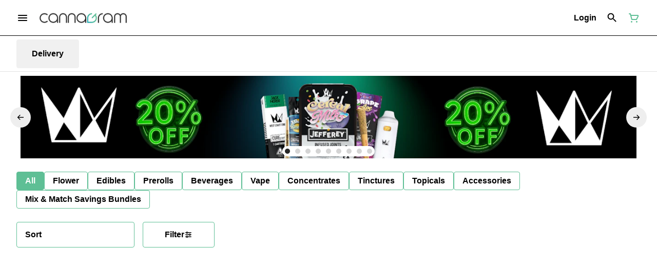

--- FILE ---
content_type: text/html; charset=utf-8
request_url: https://www.cannagram.com/menu/products/jeeter-65549/vape/maui-wowie-liquid-diamonds-1g-vape-jeeter-juice-833337/
body_size: 32783
content:
<!DOCTYPE html><html lang="en"><head><meta charSet="utf-8" data-next-head=""/><link rel="stylesheet" href="https://use.typekit.net/isr0cyu.css"/><style>
header.navigation-header img.logo {
   max-height: 40px;
}
</style><meta name="apple-itunes-app" content="app-id=6467653893" data-next-head=""/><link rel="apple-touch-icon" href="https://tymber-s3.imgix.net/cannagram-169/site/content/381cddf7-cdd5-47e7-8037-558fc6a18f18.png?s=57f7124d6d474b22dbe3a5c4968e5d90&amp;auto=format&amp;fit=clip&amp;ixlib=react-9.0.2&amp;ar=80%3A80&amp;dpr=3&amp;w=80&amp;h=80" data-next-head=""/><link rel="preload" as="image" href="https://tymber-blaze-products.imgix.net/5fb0927b-5b93-49fe-adb3-5551beda20cd.jpg?auto=format&amp;ixlib=react-9.10.0&amp;h=300&amp;dpr=1&amp;q=75" imagesrcset="https://tymber-blaze-products.imgix.net/5fb0927b-5b93-49fe-adb3-5551beda20cd.jpg?auto=format&amp;ixlib=react-9.10.0&amp;h=300&amp;dpr=1&amp;q=75 1x" fetchPriority="high" data-next-head=""/><link rel="preload" as="image" href="https://tymber-blaze-products.imgix.net/5fb0927b-5b93-49fe-adb3-5551beda20cd.jpg?auto=format&amp;ixlib=react-9.10.0&amp;h=300&amp;dpr=2&amp;q=50" imagesrcset="https://tymber-blaze-products.imgix.net/5fb0927b-5b93-49fe-adb3-5551beda20cd.jpg?auto=format&amp;ixlib=react-9.10.0&amp;h=300&amp;dpr=2&amp;q=50 2x" fetchPriority="high" data-next-head=""/><link rel="preload" as="image" href="https://tymber-blaze-products.imgix.net/5fb0927b-5b93-49fe-adb3-5551beda20cd.jpg?auto=format&amp;ixlib=react-9.10.0&amp;h=300&amp;dpr=3&amp;q=35" imagesrcset="https://tymber-blaze-products.imgix.net/5fb0927b-5b93-49fe-adb3-5551beda20cd.jpg?auto=format&amp;ixlib=react-9.10.0&amp;h=300&amp;dpr=3&amp;q=35 3x" fetchPriority="high" data-next-head=""/><link rel="preload" as="image" href="https://tymber-blaze-products.imgix.net/5fb0927b-5b93-49fe-adb3-5551beda20cd.jpg?auto=format&amp;ixlib=react-9.10.0&amp;h=300&amp;dpr=4&amp;q=23" imagesrcset="https://tymber-blaze-products.imgix.net/5fb0927b-5b93-49fe-adb3-5551beda20cd.jpg?auto=format&amp;ixlib=react-9.10.0&amp;h=300&amp;dpr=4&amp;q=23 4x" fetchPriority="high" data-next-head=""/><link rel="preload" as="image" href="https://tymber-blaze-products.imgix.net/5fb0927b-5b93-49fe-adb3-5551beda20cd.jpg?auto=format&amp;ixlib=react-9.10.0&amp;h=300&amp;dpr=5&amp;q=20" imagesrcset="https://tymber-blaze-products.imgix.net/5fb0927b-5b93-49fe-adb3-5551beda20cd.jpg?auto=format&amp;ixlib=react-9.10.0&amp;h=300&amp;dpr=5&amp;q=20 5x" fetchPriority="high" data-next-head=""/><title data-next-head="">Maui Wowie | Liquid Diamonds 1g Vape (S) - Shop The Menu ...</title><meta name="description" content="Description:&amp;nbsp;1g Liqiud Diamonds Vape Cart
Strain: Maui Wowie
Effects:
Uplifting, Euphoric, Creative, Energetic, Happy
Aromas:
Tropical, Pineapple, Citru..." data-source="server" data-next-head=""/><meta property="og:title" content="Maui Wowie | Liquid Diamonds 1g Vape (S) - Shop The Menu ..." data-source="server" data-next-head=""/><meta property="og:description" content="Description:&amp;nbsp;1g Liqiud Diamonds Vape Cart
Strain: Maui Wowie
Effects:
Uplifting, Euphoric, Creative, Energetic, Happy
Aromas:
Tropical, Pineapple, Citru..." data-source="server" data-next-head=""/><meta property="og:image" content="https://tymber-blaze-products.imgix.net/5fb0927b-5b93-49fe-adb3-5551beda20cd.jpg" data-source="server" data-next-head=""/><meta property="og:type" content="website" data-source="server" data-next-head=""/><meta property="og:locale" content="en-US" data-source="server" data-next-head=""/><meta name="twitter:title" content="Maui Wowie | Liquid Diamonds 1g Vape (S) - Shop The Menu ..." data-source="server" data-next-head=""/><meta property="twitter:description" content="Description:&amp;nbsp;1g Liqiud Diamonds Vape Cart
Strain: Maui Wowie
Effects:
Uplifting, Euphoric, Creative, Energetic, Happy
Aromas:
Tropical, Pineapple, Citru..." data-source="server" data-next-head=""/><meta name="twitter:image" content="https://tymber-blaze-products.imgix.net/5fb0927b-5b93-49fe-adb3-5551beda20cd.jpg" data-source="server" data-next-head=""/><meta name="twitter:card" content="summary_large_image" data-source="server" data-next-head=""/><link rel="icon" href="https://irp.cdn-website.com/30ac14a1/dms3rep/multi/big-cannagram+bookmark+logo.png" data-source="server" data-next-head=""/><meta data-source="server" name="viewport" content="width=device-width, minimum-scale=1.0, maximum-scale = 1.0, user-scalable = no" data-next-head=""/><link rel="canonical" href="https://www.cannagram.com/menu/products/jeeter-65549/vape/maui-wowie-liquid-diamonds-1g-vape-s-833337/" data-next-head=""/><script type="application/ld+json" data-next-head="">{"@context":"https://schema.org/","@graph":[{"@context":"https://schema.org/","@type":"BreadcrumbList","itemListElement":[{"@type":"ListItem","position":"1","item":{"name":"Home","@id":"https://www.cannagram.com/menu/"}},{"@type":"ListItem","position":"2","item":{"name":"Vape","@id":"https://www.cannagram.com/menu/categories/vape/"}},{"@type":"ListItem","position":"3","item":{"name":"Maui Wowie | Liquid Diamonds 1g Vape (S)","@id":"https://www.cannagram.com/menu/products/jeeter-65549/vape/maui-wowie-liquid-diamonds-1g-vape-s-833337/"}}]},{"@context":"https://schema.org","@type":"Product","@id":"https://www.cannagram.com/menu/products/jeeter-65549/vape/maui-wowie-liquid-diamonds-1g-vape-s-833337/#product","name":"Maui Wowie | Liquid Diamonds 1g Vape (S)","url":"https://www.cannagram.com/menu/products/jeeter-65549/vape/maui-wowie-liquid-diamonds-1g-vape-s-833337/","brand":{"@type":"Brand","name":"Jeeter"},"description":"<p><strong>Description:&nbsp;</strong>1g Liqiud Diamonds Vape Cart</p>\n<p><strong>Strain:</strong> Maui Wowie</p>\n<p><strong>Effects:</strong></p>\n<p>Uplifting, Euphoric, Creative, Energetic, Happy</p>\n<p><strong>Aromas:</strong></p>\n<p>Tropical, Pineapple, Citrus, Floral, Earthy</p>\n<p><strong>Strain description:&nbsp;</strong>Maui Wowie (not Maui Waui) is a classic&nbsp;<strong>Sativa</strong>&nbsp;whose&nbsp;tropical flavors and stress-relieving qualities will float you straight to the shores of Hawaii where this strain originally comes from. Since its beginnings in the island&rsquo;s volcanic soil, Maui Wowie has spread across the world to bless us with its sweet&nbsp;pineapple&nbsp;flavors and&nbsp;high-energy euphoria. Lightweight effects allow your mind to drift away to&nbsp;creative&nbsp;escapes, while Maui Wowie&rsquo;s motivating, active effects may be all you need to get outside and enjoy the sun.</p>\n<p><strong>Dominant Terpenes:</strong></p>\n<p><strong>Myrcene:</strong>&nbsp;Myrcene is the most abundant terpene in cannabis,&nbsp;and it is known for its relaxing and sedative effects.&nbsp;However,&nbsp;in lower concentrations,&nbsp;myrcene can also have uplifting and euphoric effects.</p>\n<p><strong>Pinene:</strong>&nbsp;Pinene is a piney terpene that is known for its energizing and alertness-enhancing effects.&nbsp;It is also a powerful anti-inflammatory and antioxidant.</p>\n<p><strong>Caryophyllene:</strong>&nbsp;Caryophyllene is a spicy terpene that has anti-inflammatory and pain-relieving properties.&nbsp;It can also help to improve digestion.</p>\n<p>Other terpenes found in Maui Wowie include:</p>\n<p><strong>Humulene:</strong>&nbsp;Humulene is a hops-like terpene that is known for its sedative and anti-inflammatory effects.&nbsp;It can also help to improve appetite.</p>\n<p><strong>Limonene:</strong>&nbsp;Limonene is a citrusy terpene that is known for its uplifting and mood-boosting effects.&nbsp;It is also a powerful anti-inflammatory and analgesic.</p>\n<p>Overall, Maui Wowie is a well-rounded strain with a wide range of effects.<span class=\"animating\"> It is a great choice for consumers who are looking for an uplifting and euphoric high,</span><span class=\"animating\"> or for those who need a strain to help with stress,</span><span class=\"animating\"> anxiety,</span><span class=\"animating\"> or pain relief.</span></p>","image":"https://tymber-blaze-products.imgix.net/5fb0927b-5b93-49fe-adb3-5551beda20cd.jpg","sku":"CA00PRO1","offers":[{"@type":"Offer","price":"36.00","priceValidUntil":"2027-12-31","priceSpecification":{"price":"36.00","priceCurrency":"USD","valueAddedTaxIncluded":"false"},"priceCurrency":"USD","availability":"https://schema.org/InStock","url":"https://www.cannagram.com/menu/products/jeeter-65549/vape/maui-wowie-liquid-diamonds-1g-vape-s-833337/","seller":{"@type":"Organization","url":"https://www.cannagram.com/menu/"}}]}]}</script><script type="application/ld+json" data-next-head="">{"@context":"https://schema.org/","@graph":[{"@type":"Organization","@id":"https://www.cannagram.com/menu/#organization","url":"https://www.cannagram.com/menu/","logo":{"@type":"ImageObject","@id":"https://www.cannagram.com/menu/#logo"},"image":{"@id":"https://www.cannagram.com/menu/#logo"}},{"@type":"WebSite","@id":"https://www.cannagram.com/menu/#website","url":"https://www.cannagram.com/menu/","publisher":{"@id":"https://www.cannagram.com/menu/#organization"},"potentialAction":{"@type":"SearchAction","target":"https://www.cannagram.com/menu/?q={search_term_string}","query-input":"required name=search_term_string"}},{"@type":"ImageObject","@id":"https://www.cannagram.com/menu/products/jeeter-65549/vape/maui-wowie-liquid-diamonds-1g-vape-s-833337/#primaryimage","url":"https://tymber-blaze-products.imgix.net/5fb0927b-5b93-49fe-adb3-5551beda20cd.jpg"},{"@type":"WebPage","@id":"https://www.cannagram.com/menu/products/jeeter-65549/vape/maui-wowie-liquid-diamonds-1g-vape-s-833337/#webpage","url":"https://www.cannagram.com/menu/products/jeeter-65549/vape/maui-wowie-liquid-diamonds-1g-vape-s-833337/","inLanguage":"en-US","name":"Maui Wowie | Liquid Diamonds 1g Vape (S)","isPartOf":{"@id":"https://www.cannagram.com/menu/#website"},"primaryImageOfPage":{"@id":"https://www.cannagram.com/menu/products/jeeter-65549/vape/maui-wowie-liquid-diamonds-1g-vape-s-833337/#primaryimage"}}]}</script><script type="application/ld+json" data-next-head="">{"@context":"https://schema.org/","@type":"BreadcrumbList","itemListElement":[{"@type":"ListItem","position":"1","item":{"name":"Home","@id":"https://www.cannagram.com/menu/"}},{"@type":"ListItem","position":"2","item":{"name":"Vape","@id":"https://www.cannagram.com/menu/categories/vape/"}},{"@type":"ListItem","position":"3","item":{"name":"Maui Wowie | Liquid Diamonds 1g Vape (S)","@id":"https://www.cannagram.com/menu/products/jeeter-65549/vape/maui-wowie-liquid-diamonds-1g-vape-s-833337/"}}]}</script><link rel="manifest" href="pwa-tymber-cannagram/manifest.json"/><link rel="preconnect" href="https://use.typekit.net"/><link rel="dns-prefetch" href="https://use.typekit.net"/><style data-styled="" data-styled-version="5.3.11">#nprogress .bar{background:#5ebf95 !important;}/*!sc*/
body,span,button,div{font-family:'Open Sans',sans-serif;}/*!sc*/
h2{font-family:'navigo',sans-serif;line-height:1.5;}/*!sc*/
h3{font-family:'navigo',sans-serif;}/*!sc*/
h1{font-family:'navigo',sans-serif;}/*!sc*/
h4{font-family:'navigo',sans-serif;}/*!sc*/
body{margin:0 !important;}/*!sc*/
data-styled.g1[id="sc-global-jCyrWu1"]{content:"sc-global-jCyrWu1,"}/*!sc*/
.ebjPRL{display:inline-block;vertical-align:middle;overflow:hidden;}/*!sc*/
data-styled.g2[id="StyledIconBase-sc-ea9ulj-0"]{content:"ebjPRL,"}/*!sc*/
.dyPAev{height:100%;}/*!sc*/
.dyPAev > ul{height:100%;list-style-type:none;margin:0;padding:0;display:-webkit-box;display:-webkit-flex;display:-ms-flexbox;display:flex;-webkit-align-items:center;-webkit-box-align:center;-ms-flex-align:center;align-items:center;-webkit-column-gap:10px;column-gap:10px;}/*!sc*/
.dyPAev > ul > li{height:44px;}/*!sc*/
.dyPAev > ul > li > a.loginButton:hover{background-color:white;}/*!sc*/
.dyPAev > ul > li > *{display:-webkit-box;display:-webkit-flex;display:-ms-flexbox;display:flex;-webkit-align-items:center;-webkit-box-align:center;-ms-flex-align:center;align-items:center;-webkit-box-pack:center;-webkit-justify-content:center;-ms-flex-pack:center;justify-content:center;padding:8px;height:100%;width:#000;box-sizing:border-box;}/*!sc*/
.dyPAev > ul > li:last-child > *{padding-right:16px;}/*!sc*/
.dyPAev > ul > li > a{cursor:pointer;box-sizing:border-box;height:100%;color:#000;font-family:'navigo',sans-serif;-webkit-text-decoration:none;text-decoration:none;border-radius:50px;}/*!sc*/
.dyPAev > ul > li > a:hover{-webkit-text-decoration:underline;text-decoration:underline;background-color:transparent;color:#000;}/*!sc*/
@media (max-width:767.98px){.dyPAev{display:none;}.dyPAev > ul{-webkit-column-gap:2px;column-gap:2px;}}/*!sc*/
.bMMzZF{height:100%;}/*!sc*/
.bMMzZF > ul{height:100%;list-style-type:none;margin:0;padding:0;display:-webkit-box;display:-webkit-flex;display:-ms-flexbox;display:flex;-webkit-align-items:center;-webkit-box-align:center;-ms-flex-align:center;align-items:center;-webkit-column-gap:10px;column-gap:10px;}/*!sc*/
.bMMzZF > ul > li{height:44px;}/*!sc*/
.bMMzZF > ul > li > a.loginButton:hover{background-color:white;}/*!sc*/
.bMMzZF > ul > li > *{display:-webkit-box;display:-webkit-flex;display:-ms-flexbox;display:flex;-webkit-align-items:center;-webkit-box-align:center;-ms-flex-align:center;align-items:center;-webkit-box-pack:center;-webkit-justify-content:center;-ms-flex-pack:center;justify-content:center;padding:8px;height:100%;width:#000;box-sizing:border-box;}/*!sc*/
.bMMzZF > ul > li:last-child > *{padding-right:0;}/*!sc*/
.bMMzZF > ul > li > a{cursor:pointer;box-sizing:border-box;height:100%;color:#000;font-family:'navigo',sans-serif;-webkit-text-decoration:none;text-decoration:none;border-radius:50px;}/*!sc*/
.bMMzZF > ul > li > a:hover{-webkit-text-decoration:underline;text-decoration:underline;background-color:transparent;color:#000;}/*!sc*/
@media (max-width:767.98px){.bMMzZF > ul{-webkit-column-gap:2px;column-gap:2px;}}/*!sc*/
data-styled.g5[id="NavigationOptions__Container-sc-x1h705-0"]{content:"dyPAev,bMMzZF,"}/*!sc*/
.ljcHdM{height:24px;cursor:pointer;}/*!sc*/
data-styled.g7[id="MenuButton__MenuIcon-sc-yjc405-0"]{content:"ljcHdM,"}/*!sc*/
.cpreTb{cursor:default;opacity:1;}/*!sc*/
.cpreTb:hover{opacity:1.0;}/*!sc*/
.cpreTb:active{opacity:1;-webkit-filter:brightness(100%);filter:brightness(100%);}/*!sc*/
.cpreTb svg{pointer-events:none;}/*!sc*/
.gLrFds{cursor:pointer;opacity:1;}/*!sc*/
.gLrFds:hover{opacity:0.75;}/*!sc*/
.gLrFds:active{opacity:1;-webkit-filter:brightness(90%);filter:brightness(90%);}/*!sc*/
.gLrFds svg{pointer-events:none;}/*!sc*/
data-styled.g8[id="TranslucentOnHover__Container-sc-azm27h-0"]{content:"cpreTb,gLrFds,"}/*!sc*/
.dfOKxD{position:relative;display:-webkit-box;display:-webkit-flex;display:-ms-flexbox;display:flex;-webkit-box-pack:center;-webkit-justify-content:center;-ms-flex-pack:center;justify-content:center;-webkit-align-items:center;-webkit-box-align:center;-ms-flex-align:center;align-items:center;cursor:pointer;text-transform:none !important;color:#000 !important;background-color:transparent;padding:0;border-radius:4px;border:1px solid transparent;height:lg:70px;md:70px;sm:65px;box-sizing:border-box;}/*!sc*/
@media (max-width:767.98px){}/*!sc*/
.dfOKxD:hover{color:!important;}/*!sc*/
.cJLORd{position:relative;display:-webkit-box;display:-webkit-flex;display:-ms-flexbox;display:flex;-webkit-box-pack:center;-webkit-justify-content:center;-ms-flex-pack:center;justify-content:center;-webkit-align-items:center;-webkit-box-align:center;-ms-flex-align:center;align-items:center;cursor:pointer;text-transform:none !important;color:#000 !important;background-color:transparent;padding:0;border-radius:4px;border:1px solid transparent;height:lg:70px;md:70px;sm:65px;box-sizing:border-box;}/*!sc*/
@media (max-width:767.98px){.cJLORd > span{display:none !important;}}/*!sc*/
.cJLORd:hover{color:!important;}/*!sc*/
.bBkrLJ{position:relative;display:-webkit-box;display:-webkit-flex;display:-ms-flexbox;display:flex;-webkit-box-pack:center;-webkit-justify-content:center;-ms-flex-pack:center;justify-content:center;-webkit-align-items:center;-webkit-box-align:center;-ms-flex-align:center;align-items:center;cursor:pointer;text-transform:none !important;color:#5ebf95 !important;background-color:transparent;padding:0;border-radius:4px;border:1px solid transparent;height:lg:70px;md:70px;sm:65px;box-sizing:border-box;}/*!sc*/
@media (max-width:767.98px){.bBkrLJ > span{display:none !important;}}/*!sc*/
.bBkrLJ:hover{color:!important;}/*!sc*/
data-styled.g9[id="NavigationButton__Container-sc-8dp1rn-0"]{content:"dfOKxD,cJLORd,bBkrLJ,"}/*!sc*/
.jWOdKX{min-width:24px;min-height:24px;width:24px;height:24px;color:#5ebf95;cursor:pointer;}/*!sc*/
@media (min-width:768px){.jWOdKX{display:block;}}/*!sc*/
data-styled.g15[id="Icons__CartIcon-sc-5zp2uz-5"]{content:"jWOdKX,"}/*!sc*/
.eLaiTf{min-width:16px;min-height:16px;width:16px;height:16px;color:#000000;}/*!sc*/
data-styled.g17[id="Icons__BackIcon-sc-5zp2uz-7"]{content:"eLaiTf,"}/*!sc*/
.gzoPQn{min-width:24px;min-height:24px;width:24px;height:24px;color:#000;margin:0px;}/*!sc*/
data-styled.g25[id="Icons__DeliveryIcon-sc-5zp2uz-15"]{content:"gzoPQn,"}/*!sc*/
.bbDhNS{margin-right:0;font-size:lg:16px;md:16px;sm:16px;font-family:'navigo',sans-serif;}/*!sc*/
data-styled.g31[id="LoginButton__Text-sc-b58n3c-0"]{content:"bbDhNS,"}/*!sc*/
.kqsGYk:hover{border-radius:4px;}/*!sc*/
data-styled.g32[id="LoginButton__Container-sc-b58n3c-1"]{content:"kqsGYk,"}/*!sc*/
.ldZhdv{display:-webkit-box;display:-webkit-flex;display:-ms-flexbox;display:flex;-webkit-box-pack:center;-webkit-justify-content:center;-ms-flex-pack:center;justify-content:center;-webkit-align-items:center;-webkit-box-align:center;-ms-flex-align:center;align-items:center;-webkit-column-gap:0px;column-gap:0px;}/*!sc*/
data-styled.g33[id="CartButton__Container-sc-1ozjklz-0"]{content:"ldZhdv,"}/*!sc*/
.hFtxgv{height:70px;}/*!sc*/
@media (max-width:767.98px){.hFtxgv{height:65px;}}/*!sc*/
data-styled.g36[id="TopNavigationBar__Placeholder-sc-bchirr-0"]{content:"hFtxgv,"}/*!sc*/
.hWMlkb{display:-webkit-box;display:-webkit-flex;display:-ms-flexbox;display:flex;-webkit-align-items:center;-webkit-box-align:center;-ms-flex-align:center;align-items:center;-webkit-box-pack:center;-webkit-justify-content:center;-ms-flex-pack:center;justify-content:center;box-sizing:border-box;height:70px;width:100%;color:#000;font-weight:700;font-family:'navigo',sans-serif;background-color:#fff;border-bottom:solid #000;border-width:1px;box-shadow:none;position:fixed;left:0;z-index:5;}/*!sc*/
@media (max-width:767.98px){.hWMlkb{height:65px;}}/*!sc*/
@media (min-width:1024px){.hWMlkb{font-size:16px;}}/*!sc*/
@media (max-width:1023.98px){.hWMlkb{font-size:16px;}}/*!sc*/
@media (max-width:767.98px){.hWMlkb{font-size:16px;}}/*!sc*/
data-styled.g37[id="TopNavigationBar__Container-sc-bchirr-1"]{content:"hWMlkb,"}/*!sc*/
.fyhA-dj{position:relative;display:-webkit-box;display:-webkit-flex;display:-ms-flexbox;display:flex;-webkit-align-items:center;-webkit-box-align:center;-ms-flex-align:center;align-items:center;-webkit-box-pack:justify;-webkit-justify-content:space-between;-ms-flex-pack:justify;justify-content:space-between;width:100%;height:100%;box-sizing:border-box;}/*!sc*/
data-styled.g38[id="TopNavigationBar__Content-sc-bchirr-2"]{content:"fyhA-dj,"}/*!sc*/
.dLVOuI{box-sizing:border-box;max-width:1440px;padding:0 32px;}/*!sc*/
@media (max-width:1023.98px){.dLVOuI{padding:0 16px;}}/*!sc*/
@media (max-width:767.98px){.dLVOuI{padding:0 16px;}}/*!sc*/
data-styled.g39[id="widthLimited-sc-cohs40-0"]{content:"dLVOuI,"}/*!sc*/
.eJmRWu{margin-right:8px;}/*!sc*/
@media (min-width:768px){}/*!sc*/
data-styled.g40[id="TopNavigationBar__LogoLink-sc-bchirr-3"]{content:"eJmRWu,"}/*!sc*/
.coqhaZ{display:inherit;height:auto;max-height:50px;}/*!sc*/
@media (min-width:768px){.coqhaZ{content:url(https://tymber-s3.imgix.net/cannagram-169/site/content/381cddf7-cdd5-47e7-8037-558fc6a18f18.png?s=57f7124d6d474b22dbe3a5c4968e5d90&auto=format&fit=crop&ixlib=react-9.0.2&dpr=3&h=70);}}/*!sc*/
@media (max-width:767.98px){.coqhaZ{content:url(https://tymber-s3.imgix.net/cannagram-169/site/content/381cddf7-cdd5-47e7-8037-558fc6a18f18.png?s=57f7124d6d474b22dbe3a5c4968e5d90&auto=format&fit=crop&ixlib=react-9.0.2&dpr=3&h=50);}}/*!sc*/
@media (min-width:1024px){.coqhaZ{max-width:180px;}}/*!sc*/
@media (max-width:1023.98px){.coqhaZ{max-width:180px;}}/*!sc*/
@media (max-width:767.98px){.coqhaZ{max-width:120px;}}/*!sc*/
data-styled.g41[id="TopNavigationBar__LogoImg-sc-bchirr-4"]{content:"coqhaZ,"}/*!sc*/
.jNcmqG{display:-webkit-box;display:-webkit-flex;display:-ms-flexbox;display:flex;-webkit-align-items:center;-webkit-box-align:center;-ms-flex-align:center;align-items:center;height:100%;width:100%;-webkit-box-pack:justify;-webkit-justify-content:space-between;-ms-flex-pack:justify;justify-content:space-between;}/*!sc*/
data-styled.g42[id="TopNavigationBar__RightSection-sc-bchirr-5"]{content:"jNcmqG,"}/*!sc*/
.djilaZ{display:-webkit-box;display:-webkit-flex;display:-ms-flexbox;display:flex;-webkit-align-items:center;-webkit-box-align:center;-ms-flex-align:center;align-items:center;}/*!sc*/
.djilaZ > *:first-child{margin-right:16px;}/*!sc*/
@media (max-width:767.98px){.djilaZ > *:first-child{margin-right:8px;}}/*!sc*/
data-styled.g44[id="TopNavigationBar__LeftSection-sc-bchirr-7"]{content:"djilaZ,"}/*!sc*/
@media (min-width:768px){}/*!sc*/
data-styled.g45[id="TopNavigationBar__MenuButtonContainer-sc-bchirr-8"]{content:"cwIIIE,"}/*!sc*/
.jwvkyP{display:-webkit-box;display:-webkit-flex;display:-ms-flexbox;display:flex;-webkit-align-items:center;-webkit-box-align:center;-ms-flex-align:center;align-items:center;-webkit-box-pack:center;-webkit-justify-content:center;-ms-flex-pack:center;justify-content:center;}/*!sc*/
.jwvkyP > .slide-dot-indicator.slide-dot-indicator__indicator{display:none;}/*!sc*/
.jwvkyP > .slide-dot-indicator.slide-dot-indicator__indicator:nth-child(1),.jwvkyP > .slide-dot-indicator.slide-dot-indicator__indicator:nth-child(2),.jwvkyP > .slide-dot-indicator.slide-dot-indicator__indicator:nth-child(3),.jwvkyP > .slide-dot-indicator.slide-dot-indicator__indicator:nth-child(4),.jwvkyP > .slide-dot-indicator.slide-dot-indicator__indicator:nth-child(5),.jwvkyP > .slide-dot-indicator.slide-dot-indicator__indicator:nth-child(6),.jwvkyP > .slide-dot-indicator.slide-dot-indicator__indicator:nth-child(7),.jwvkyP > .slide-dot-indicator.slide-dot-indicator__indicator:nth-child(8),.jwvkyP > .slide-dot-indicator.slide-dot-indicator__indicator:nth-child(9){display:block;}/*!sc*/
data-styled.g116[id="SlideIndicator__Container-sc-1jc5mvh-0"]{content:"jwvkyP,"}/*!sc*/
.aNzBs{width:10px;height:10px;border-radius:5px;margin-left:5px;margin-right:5px;margin-top:5px;margin-bottom:5px;background-color:#272727;opacity:1;cursor:pointer;}/*!sc*/
.jhEtnV{width:10px;height:10px;border-radius:5px;margin-left:5px;margin-right:5px;margin-top:5px;margin-bottom:5px;background-color:#272727;opacity:0.2;cursor:pointer;}/*!sc*/
data-styled.g117[id="DotSlideIndicator__Dot-sc-1neejf-0"]{content:"aNzBs,jhEtnV,"}/*!sc*/
.feSlIO{display:-webkit-box;display:-webkit-flex;display:-ms-flexbox;display:flex;-webkit-align-items:center;-webkit-box-align:center;-ms-flex-align:center;align-items:center;-webkit-box-pack:center;-webkit-justify-content:center;-ms-flex-pack:center;justify-content:center;position:relative;top:0;bottom:0;left:50%;z-index:1;border:0;background-color:#eeeeee;-webkit-transform:rotate(0);-ms-transform:rotate(0);transform:rotate(0);padding:16px;width:40px;height:40px;border-radius:30px;cursor:pointer;box-shadow:none;}/*!sc*/
.cxDxoN{display:-webkit-box;display:-webkit-flex;display:-ms-flexbox;display:flex;-webkit-align-items:center;-webkit-box-align:center;-ms-flex-align:center;align-items:center;-webkit-box-pack:center;-webkit-justify-content:center;-ms-flex-pack:center;justify-content:center;position:relative;top:0;bottom:0;right:50%;z-index:1;border:0;background-color:#eeeeee;-webkit-transform:rotate(180deg);-ms-transform:rotate(180deg);transform:rotate(180deg);padding:16px;width:40px;height:40px;border-radius:30px;cursor:pointer;box-shadow:none;}/*!sc*/
data-styled.g118[id="NavigationButton__Container-sc-vqmuao-0"]{content:"feSlIO,cxDxoN,"}/*!sc*/
.iEZeQI{background-color:#fff;color:#000;font-size:16px;border-radius:4px;font-family:'navigo',sans-serif;font-weight:700;padding:4px 12px;height:50px;text-transform:capitalize;width:140px;display:-webkit-inline-box;display:-webkit-inline-flex;display:-ms-inline-flexbox;display:inline-flex;-webkit-align-items:center;-webkit-box-align:center;-ms-flex-align:center;align-items:center;-webkit-box-pack:center;-webkit-justify-content:center;-ms-flex-pack:center;justify-content:center;-webkit-column-gap:8px;column-gap:8px;box-sizing:border-box;cursor:pointer;border:1px solid #5ebf95;}/*!sc*/
@media (max-width:767.98px){.iEZeQI{border:1px solid #5ebf95;}}/*!sc*/
.iEZeQI:hover{border-color:#5ebf95;}/*!sc*/
.iEZeQI svg{color:black;}/*!sc*/
data-styled.g165[id="Button__ButtonContainer-sc-gvz1n1-1"]{content:"iEZeQI,"}/*!sc*/
.iPcqyI a{-webkit-text-decoration:none;text-decoration:none;color:#000;}/*!sc*/
data-styled.g167[id="Button__OuterContainer-sc-gvz1n1-3"]{content:"iPcqyI,"}/*!sc*/
.hqINVR{display:-webkit-box;display:-webkit-flex;display:-ms-flexbox;display:flex;-webkit-align-items:center;-webkit-box-align:center;-ms-flex-align:center;align-items:center;-webkit-box-pack:center;-webkit-justify-content:center;-ms-flex-pack:center;justify-content:center;}/*!sc*/
.hqINVR a{-webkit-text-decoration:none;text-decoration:none;color:#000;}/*!sc*/
.hqINVR:hover{opacity:1;}/*!sc*/
data-styled.g182[id="SelectionBarButton__OuterContainer-sc-buqpt2-0"]{content:"hqINVR,"}/*!sc*/
.domXkG{display:-webkit-box;display:-webkit-flex;display:-ms-flexbox;display:flex;-webkit-align-items:center;-webkit-box-align:center;-ms-flex-align:center;align-items:center;-webkit-box-pack:center;-webkit-justify-content:center;-ms-flex-pack:center;justify-content:center;box-sizing:border-box;padding:8px 16px;height:auto;box-shadow:none;font-size:16px;background-color:#5ebf95;color:#fff;border:1px solid #5ebf95;border-color:1px solid #5ebf95;font-weight:700;font-family:'navigo',sans-serif;border-radius:4px;-webkit-column-gap:8px;column-gap:8px;white-space:nowrap;}/*!sc*/
@media (max-width:1023.98px){.domXkG{padding:8px 16px;height:auto;font-size:16px;}}/*!sc*/
@media (max-width:767.98px){.domXkG{font-size:16px;}}/*!sc*/
.hetkAh{display:-webkit-box;display:-webkit-flex;display:-ms-flexbox;display:flex;-webkit-align-items:center;-webkit-box-align:center;-ms-flex-align:center;align-items:center;-webkit-box-pack:center;-webkit-justify-content:center;-ms-flex-pack:center;justify-content:center;box-sizing:border-box;padding:8px 16px;height:auto;box-shadow:none;font-size:16px;background-color:#fff;color:#000;border:1px solid #5ebf95;font-weight:700;font-family:'navigo',sans-serif;border-radius:4px;-webkit-column-gap:8px;column-gap:8px;white-space:nowrap;}/*!sc*/
@media (max-width:1023.98px){.hetkAh{padding:8px 16px;height:auto;font-size:16px;}}/*!sc*/
@media (max-width:767.98px){.hetkAh{font-size:16px;}}/*!sc*/
data-styled.g183[id="SelectionBarButton__Container-sc-buqpt2-1"]{content:"domXkG,hetkAh,"}/*!sc*/
.fqDTZK{font-family:'navigo',sans-serif;}/*!sc*/
data-styled.g185[id="SelectionBarButton__Label-sc-buqpt2-3"]{content:"fqDTZK,"}/*!sc*/
.kZtajG{display:-webkit-box;display:-webkit-flex;display:-ms-flexbox;display:flex;-webkit-align-items:center;-webkit-box-align:center;-ms-flex-align:center;align-items:center;-webkit-box-pack:center;-webkit-justify-content:center;-ms-flex-pack:center;justify-content:center;background-color:none;width:100%;padding:10px 0;min-height:0;}/*!sc*/
@media (max-width:1023.98px){.kZtajG{min-height:0;}}/*!sc*/
@media (max-width:767.98px){.kZtajG{min-height:0;}}/*!sc*/
data-styled.g186[id="SelectionBar__Container-sc-2wwf7-0"]{content:"kZtajG,"}/*!sc*/
.cHIIHt{margin:0;list-style-type:none;width:100%;height:100%;display:-webkit-box;display:-webkit-flex;display:-ms-flexbox;display:flex;-webkit-align-items:center;-webkit-box-align:center;-ms-flex-align:center;align-items:center;-webkit-box-pack:start;-webkit-justify-content:flex-start;-ms-flex-pack:start;justify-content:flex-start;padding-top:8px !important;padding-bottom:8px !important;overflow-y:hidden;overflow-x:hidden;-webkit-flex-flow:wrap;-ms-flex-flow:wrap;flex-flow:wrap;-webkit-column-gap:16px;column-gap:16px;row-gap:16px;}/*!sc*/
@media (max-width:1023.98px){.cHIIHt{-webkit-column-gap:16px;column-gap:16px;row-gap:16px;overflow-x:hidden;-webkit-flex-flow:wrap;-ms-flex-flow:wrap;flex-flow:wrap;}}/*!sc*/
@media (max-width:767.98px){.cHIIHt{-webkit-column-gap:16px;column-gap:16px;row-gap:16px;overflow-x:scroll;-webkit-flex-flow:nowrap;-ms-flex-flow:nowrap;flex-flow:nowrap;padding:0 4px;}}/*!sc*/
data-styled.g187[id="SelectionBar__List-sc-2wwf7-1"]{content:"cHIIHt,"}/*!sc*/
.iqSWqp{background-size:cover;background-image:-webkit-image-set(url(https://tymber-s3.imgix.net/cannagram-169/site/promotional-banners/d36aa10f-bbfa-43c0-b7af-8b394a757287.png?s=9c7d955806a7ce137a95ea0471147e9d&auto=format&fit=crop&ixlib=react-9.0.2&ar=1340%3A180&w=1340&h=180) 1x,url(https://tymber-s3.imgix.net/cannagram-169/site/promotional-banners/d36aa10f-bbfa-43c0-b7af-8b394a757287.png?s=9c7d955806a7ce137a95ea0471147e9d&auto=format&fit=crop&ixlib=react-9.0.2&ar=1340%3A180&dpr=2&w=1340&h=180) 2x,url(https://tymber-s3.imgix.net/cannagram-169/site/promotional-banners/d36aa10f-bbfa-43c0-b7af-8b394a757287.png?s=9c7d955806a7ce137a95ea0471147e9d&auto=format&fit=crop&ixlib=react-9.0.2&ar=1340%3A180&dpr=3&w=1340&h=180) 3x);background-image:image-set(url(https://tymber-s3.imgix.net/cannagram-169/site/promotional-banners/d36aa10f-bbfa-43c0-b7af-8b394a757287.png?s=9c7d955806a7ce137a95ea0471147e9d&auto=format&fit=crop&ixlib=react-9.0.2&ar=1340%3A180&w=1340&h=180) 1x,url(https://tymber-s3.imgix.net/cannagram-169/site/promotional-banners/d36aa10f-bbfa-43c0-b7af-8b394a757287.png?s=9c7d955806a7ce137a95ea0471147e9d&auto=format&fit=crop&ixlib=react-9.0.2&ar=1340%3A180&dpr=2&w=1340&h=180) 2x,url(https://tymber-s3.imgix.net/cannagram-169/site/promotional-banners/d36aa10f-bbfa-43c0-b7af-8b394a757287.png?s=9c7d955806a7ce137a95ea0471147e9d&auto=format&fit=crop&ixlib=react-9.0.2&ar=1340%3A180&dpr=3&w=1340&h=180) 3x);height:100%;cursor:pointer;min-width:100%;max-height:100%;width:auto !important;position:absolute;top:0;left:50%;-webkit-transform:translate3d(-50%,0px,0px);-ms-transform:translate3d(-50%,0px,0px);transform:translate3d(-50%,0px,0px);}/*!sc*/
@media (max-width:1023.98px){.iqSWqp{background-image:-webkit-image-set(url(https://tymber-s3.imgix.net/cannagram-169/site/promotional-banners/d36aa10f-bbfa-43c0-b7af-8b394a757287.png?s=9c7d955806a7ce137a95ea0471147e9d&auto=format&fit=crop&ixlib=react-9.0.2&ar=1340%3A180&w=1340&h=180) 1x,url(https://tymber-s3.imgix.net/cannagram-169/site/promotional-banners/d36aa10f-bbfa-43c0-b7af-8b394a757287.png?s=9c7d955806a7ce137a95ea0471147e9d&auto=format&fit=crop&ixlib=react-9.0.2&ar=1340%3A180&dpr=2&w=1340&h=180) 2x,url(https://tymber-s3.imgix.net/cannagram-169/site/promotional-banners/d36aa10f-bbfa-43c0-b7af-8b394a757287.png?s=9c7d955806a7ce137a95ea0471147e9d&auto=format&fit=crop&ixlib=react-9.0.2&ar=1340%3A180&dpr=3&w=1340&h=180) 3x);background-image:image-set(url(https://tymber-s3.imgix.net/cannagram-169/site/promotional-banners/d36aa10f-bbfa-43c0-b7af-8b394a757287.png?s=9c7d955806a7ce137a95ea0471147e9d&auto=format&fit=crop&ixlib=react-9.0.2&ar=1340%3A180&w=1340&h=180) 1x,url(https://tymber-s3.imgix.net/cannagram-169/site/promotional-banners/d36aa10f-bbfa-43c0-b7af-8b394a757287.png?s=9c7d955806a7ce137a95ea0471147e9d&auto=format&fit=crop&ixlib=react-9.0.2&ar=1340%3A180&dpr=2&w=1340&h=180) 2x,url(https://tymber-s3.imgix.net/cannagram-169/site/promotional-banners/d36aa10f-bbfa-43c0-b7af-8b394a757287.png?s=9c7d955806a7ce137a95ea0471147e9d&auto=format&fit=crop&ixlib=react-9.0.2&ar=1340%3A180&dpr=3&w=1340&h=180) 3x);}}/*!sc*/
@media (max-width:767.98px){.iqSWqp{background-image:-webkit-image-set(url(https://tymber-s3.imgix.net/cannagram-169/site/promotional-banners/081ef758-b1b8-4a7b-a745-d6a94f36fc03.png?s=65d9465adb7ccaa2e24439fb6ef28a7c&auto=format&fit=crop&ixlib=react-9.0.2&ar=767%3A346&w=767&h=346) 1x,url(https://tymber-s3.imgix.net/cannagram-169/site/promotional-banners/081ef758-b1b8-4a7b-a745-d6a94f36fc03.png?s=65d9465adb7ccaa2e24439fb6ef28a7c&auto=format&fit=crop&ixlib=react-9.0.2&ar=767%3A346&dpr=2&w=767&h=346) 2x,url(https://tymber-s3.imgix.net/cannagram-169/site/promotional-banners/081ef758-b1b8-4a7b-a745-d6a94f36fc03.png?s=65d9465adb7ccaa2e24439fb6ef28a7c&auto=format&fit=crop&ixlib=react-9.0.2&ar=767%3A346&dpr=3&w=767&h=346) 3x);background-image:image-set(url(https://tymber-s3.imgix.net/cannagram-169/site/promotional-banners/081ef758-b1b8-4a7b-a745-d6a94f36fc03.png?s=65d9465adb7ccaa2e24439fb6ef28a7c&auto=format&fit=crop&ixlib=react-9.0.2&ar=767%3A346&w=767&h=346) 1x,url(https://tymber-s3.imgix.net/cannagram-169/site/promotional-banners/081ef758-b1b8-4a7b-a745-d6a94f36fc03.png?s=65d9465adb7ccaa2e24439fb6ef28a7c&auto=format&fit=crop&ixlib=react-9.0.2&ar=767%3A346&dpr=2&w=767&h=346) 2x,url(https://tymber-s3.imgix.net/cannagram-169/site/promotional-banners/081ef758-b1b8-4a7b-a745-d6a94f36fc03.png?s=65d9465adb7ccaa2e24439fb6ef28a7c&auto=format&fit=crop&ixlib=react-9.0.2&ar=767%3A346&dpr=3&w=767&h=346) 3x);}}/*!sc*/
data-styled.g188[id="PromotionalImage__Image-sc-1c3etx1-0"]{content:"iqSWqp,"}/*!sc*/
.fPEWqK{position:relative;overflow:hidden;background-color:black;padding-bottom:13.432835820895523%;}/*!sc*/
.fPEWqK:hover{cursor:pointer;}/*!sc*/
@media (max-width:1023.98px){.fPEWqK{padding-bottom:13.432835820895523%;}}/*!sc*/
@media (max-width:767.98px){.fPEWqK{padding-bottom:45.11082138200782%;}}/*!sc*/
data-styled.g189[id="PromotionalImage__ImageContainer-sc-1c3etx1-1"]{content:"fPEWqK,"}/*!sc*/
.iAmWby{width:230px;}/*!sc*/
@media (max-width:767.98px){.iAmWby{width:190px;}}/*!sc*/
.iAmWby .Dropdown-root{position:relative;box-sizing:border-box;}/*!sc*/
.iAmWby .Dropdown-control{padding:0 16px;border:1px solid #5ebf95;cursor:pointer;color:#000;background-color:#fff;font-family:'navigo',sans-serif;font-size:16px;font-weight:700;line-height:1.5;height:50px;width:100%;box-sizing:border-box;display:-webkit-box;display:-webkit-flex;display:-ms-flexbox;display:flex;-webkit-align-items:center;-webkit-box-align:center;-ms-flex-align:center;align-items:center;border-radius:4px;-webkit-transition:100ms border-color ease-out;transition:100ms border-color ease-out;}/*!sc*/
@media (max-width:767.98px){.iAmWby .Dropdown-control{border:1px solid #5ebf95;box-shadow:0 0 20px -5px rgba(0,0,0,0.2);font-size:16px;height:50px;}}/*!sc*/
.iAmWby .Dropdown-menu{margin:8px 0;padding:8px 0;border:solid;border-color:#5ebf95;border-width:1px;border-radius:4px;background-color:#fff;}/*!sc*/
@media (max-width:767.98px){.iAmWby .Dropdown-menu{top:0;-webkit-transform:translateY(-110%);-ms-transform:translateY(-110%);transform:translateY(-110%);}}/*!sc*/
.iAmWby .Dropdown-placeholder{font-family:'navigo',sans-serif;max-width:180px;text-overflow:ellipsis;white-space:nowrap;overflow:hidden;}/*!sc*/
@media (max-width:767.98px){.iAmWby .Dropdown-placeholder{max-width:130px;}}/*!sc*/
.iAmWby,.iAmWby .Dropdown-option{color:black;font-family:'navigo',sans-serif;font-size:16px;font-weight:700;}/*!sc*/
@media (max-width:767.98px){.iAmWby,.iAmWby .Dropdown-option{font-size:16px;}}/*!sc*/
.iAmWby .Dropdown-option:hover{color:#000;}/*!sc*/
.iAmWby .Dropdown-option.is-selected{max-width:100%;text-overflow:ellipsis;white-space:nowrap;overflow:hidden;color:#000;}/*!sc*/
.iAmWby .Dropdown-arrow{border-color:#000 transparent transparent;margin-top:6px;right:16px;}/*!sc*/
@media (max-width:767.98px){.iAmWby .Dropdown-arrow{margin-top:8px;}}/*!sc*/
.iAmWby .is-open .Dropdown-arrow{border-color:transparent transparent #000;}/*!sc*/
data-styled.g202[id="Sort__Wrapper-sc-1ux3da7-0"]{content:"iAmWby,"}/*!sc*/
.jWIxtv{margin:0 16px 0 0;}/*!sc*/
data-styled.g203[id="SortFilters__SortWrapper-sc-ph10zb-0"]{content:"jWIxtv,"}/*!sc*/
.eHzchQ{display:-webkit-box;display:-webkit-flex;display:-ms-flexbox;display:flex;padding:0;-webkit-align-items:center;-webkit-box-align:center;-ms-flex-align:center;align-items:center;}/*!sc*/
@media (max-width:1023.98px){.eHzchQ{padding:0;}}/*!sc*/
@media (max-width:767.98px){.eHzchQ{z-index:4;position:fixed;bottom:0;left:50%;-webkit-transform:translateX(-50%);-ms-transform:translateX(-50%);transform:translateX(-50%);gap:8px;margin:0 0 16px 0;padding:0 0 16px 0;}.eHzchQ .SortFilters__SortWrapper-sc-ph10zb-0{margin-right:0;}}/*!sc*/
data-styled.g204[id="SortFilters__Container-sc-ph10zb-1"]{content:"eHzchQ,"}/*!sc*/
.iFgTHh{border-radius:5px;height:calc(32px * 2);margin-bottom:16px;}/*!sc*/
@media (max-width:1023.98px){.iFgTHh{height:calc(20px * 2);}}/*!sc*/
@media (max-width:767.98px){.iFgTHh{height:calc(20px * 2);}}/*!sc*/
data-styled.g609[id="ListHeaderSkeleton__TitleSkeleton-sc-dpipv7-0"]{content:"iFgTHh,"}/*!sc*/
.kcJHuR{height:32px;width:75%;max-width:100%;margin-bottom:0;}/*!sc*/
@media (max-width:1023.98px){.kcJHuR{height:20px;width:75%;}}/*!sc*/
@media (max-width:767.98px){.kcJHuR{height:20px;width:100vw;}}/*!sc*/
data-styled.g610[id="ListHeaderSkeleton__DescriptionSkeleton-sc-dpipv7-1"]{content:"kcJHuR,"}/*!sc*/
.jXmqJV{width:100%;display:-webkit-box;display:-webkit-flex;display:-ms-flexbox;display:flex;-webkit-flex-direction:column;-ms-flex-direction:column;flex-direction:column;padding:16px 32px 0 32px;}/*!sc*/
@media (max-width:1023.98px){.jXmqJV{padding:16px 16px 0 16px;}}/*!sc*/
@media (max-width:767.98px){.jXmqJV{padding:16px 0 0 16px;}}/*!sc*/
data-styled.g611[id="ListHeader__Container-sc-l7hktb-0"]{content:"jXmqJV,"}/*!sc*/
.fqJMyu{margin-top:18px;}/*!sc*/
data-styled.g615[id="ListHeader__SubcategoriesContainer-sc-l7hktb-4"]{content:"fqJMyu,"}/*!sc*/
.QviEw{height:370px;max-width:280px;min-width:150px;border-radius:4px;}/*!sc*/
@media (max-width:1023.98px){.QviEw{height:370px;max-width:25vw;min-width:150px;}}/*!sc*/
@media (max-width:767.98px){.QviEw{height:370px;max-width:50vw;min-width:130px;}}/*!sc*/
data-styled.g734[id="ProductCardSkeleton__BackupContainer-sc-10roqo3-0"]{content:"QviEw,"}/*!sc*/
.edbURH{width:auto;}/*!sc*/
@media (min-width:1024px){.edbURH{display:block;}}/*!sc*/
@media (max-width:1023.98px){.edbURH{display:block;}}/*!sc*/
@media (max-width:767.98px){.edbURH{display:none;}}/*!sc*/
.YqoDA{width:auto;}/*!sc*/
@media (min-width:1024px){.YqoDA{display:none;}}/*!sc*/
@media (max-width:1023.98px){.YqoDA{display:none;}}/*!sc*/
@media (max-width:767.98px){.YqoDA{display:block;}}/*!sc*/
.jDbTow{width:auto;}/*!sc*/
@media (min-width:1024px){.jDbTow{display:block;}}/*!sc*/
@media (max-width:1023.98px){.jDbTow{display:none;}}/*!sc*/
@media (max-width:767.98px){.jDbTow{display:none;}}/*!sc*/
.kMhZwV{width:auto;}/*!sc*/
@media (min-width:1440px){.kMhZwV{display:block;}}/*!sc*/
@media (max-width:1439.98px){.kMhZwV{display:block;}}/*!sc*/
@media (max-width:767.98px){.kMhZwV{display:block;}}/*!sc*/
data-styled.g766[id="Media__Container-sc-rhuy1h-0"]{content:"edbURH,YqoDA,jDbTow,kMhZwV,"}/*!sc*/
.hugPMn{min-width:100px;display:-webkit-box;display:-webkit-flex;display:-ms-flexbox;display:flex;-webkit-column-gap:8px;column-gap:8px;text-align:center;height:42px;cursor:pointer;font-weight:700;color:#000;background-color:transparent;-webkit-flex-direction:row;-ms-flex-direction:row;flex-direction:row;-webkit-align-items:center;-webkit-box-align:center;-ms-flex-align:center;align-items:center;-webkit-box-pack:center;-webkit-justify-content:center;-ms-flex-pack:center;justify-content:center;-webkit-transition:all 0.3s;transition:all 0.3s;padding:1px 5px;border-radius:4px;font-size:16px;}/*!sc*/
.hugPMn:hover{background-color:#333333;color:#fafafa;}/*!sc*/
.hugPMn:hover .DeliveryOption__DeliveryTypeCounter-sc-n2lq7t-0{background-color:#fafafa;color:#000;}/*!sc*/
@media (max-width:1023.98px){.hugPMn{padding:1px 8px;font-size:16px;}}/*!sc*/
@media (max-width:767.98px){.hugPMn{padding:1px 8px;width:30px;min-width:30px;font-size:16px;border-radius:4px;}}/*!sc*/
data-styled.g768[id="DeliveryOption__OptionContainer-sc-n2lq7t-1"]{content:"hugPMn,"}/*!sc*/
.izlMbe{border:1px solid #f0f0f0;border-radius:4px;font-family:'navigo',sans-serif;max-height:55px;background-color:#f0f0f0;padding:5px;display:-webkit-inline-box;display:-webkit-inline-flex;display:-ms-inline-flexbox;display:inline-flex;-webkit-box-pack:space-around;-webkit-justify-content:space-around;-ms-flex-pack:space-around;justify-content:space-around;-webkit-align-items:center;-webkit-box-align:center;-ms-flex-align:center;align-items:center;}/*!sc*/
data-styled.g769[id="DeliveryTypePicker__DeliveryTypeContainer-sc-mdie9j-0"]{content:"izlMbe,"}/*!sc*/
.jPFvnf{display:-webkit-box;display:-webkit-flex;display:-ms-flexbox;display:flex;-webkit-box-pack:center;-webkit-justify-content:center;-ms-flex-pack:center;justify-content:center;-webkit-align-items:center;-webkit-box-align:center;-ms-flex-align:center;align-items:center;font-family:'navigo',sans-serif;box-sizing:border-box;width:100%;height:70px;background-color:#fff;color:#000;z-index:2;border-bottom:1px solid #E1E1E1;position:fixed;box-shadow:none;-webkit-transition:box-shadow 0.3s ease-in-out;transition:box-shadow 0.3s ease-in-out;}/*!sc*/
data-styled.g777[id="NewDeliveryBanner__Container-sc-dxh0m0-0"]{content:"jPFvnf,"}/*!sc*/
.efHJUT{display:-webkit-box;display:-webkit-flex;display:-ms-flexbox;display:flex;-webkit-align-items:center;-webkit-box-align:center;-ms-flex-align:center;align-items:center;-webkit-box-pack:justify;-webkit-justify-content:space-between;-ms-flex-pack:justify;justify-content:space-between;-webkit-column-gap:8px;column-gap:8px;width:100%;box-sizing:border-box;max-width:1440px;padding:0 32px;font-size:16px;}/*!sc*/
@media (max-width:1023.98px){.efHJUT{padding:0 16px;font-size:14px;}}/*!sc*/
@media (max-width:767.98px){.efHJUT{padding:4px;font-size:14px;-webkit-box-pack:justify;-webkit-justify-content:space-between;-ms-flex-pack:justify;justify-content:space-between;}.efHJUT > *{-webkit-flex:1;-ms-flex:1;flex:1;}}/*!sc*/
data-styled.g778[id="NewDeliveryBanner__Content-sc-dxh0m0-1"]{content:"efHJUT,"}/*!sc*/
.hMTIxe{display:-webkit-box;display:-webkit-flex;display:-ms-flexbox;display:flex;box-sizing:border-box;-webkit-column-gap:8px;column-gap:8px;}/*!sc*/
@media (max-width:767.98px){.hMTIxe{width:100%;max-width:100%;min-width:100%;-webkit-box-pack:start;-webkit-justify-content:flex-start;-ms-flex-pack:start;justify-content:flex-start;}.hMTIxe > *:not(:last-child){margin-right:0;}}/*!sc*/
data-styled.g780[id="NewDeliveryBanner__LeftSection-sc-dxh0m0-3"]{content:"hMTIxe,"}/*!sc*/
.fOlyMr{display:-webkit-box;display:-webkit-flex;display:-ms-flexbox;display:flex;-webkit-flex-direction:column;-ms-flex-direction:column;flex-direction:column;row-gap:16px;opacity:1;}/*!sc*/
data-styled.g787[id="MultiRowCardList__Container-sc-q0k6lg-0"]{content:"fOlyMr,"}/*!sc*/
.jgBleb{list-style-type:none;margin:0;display:grid;padding:0 32px;grid-template-columns:repeat( 6,minmax(0,1fr) );-webkit-column-gap:16px;column-gap:16px;row-gap:calc(16px * 2);}/*!sc*/
@media (max-width:1140px){.jgBleb{padding:0 16px;grid-template-columns:repeat( 4,minmax(0,1fr) );-webkit-column-gap:16px;column-gap:16px;row-gap:calc(16px * 2);}}/*!sc*/
@media (min-width:768px) and (max-width:880px){.jgBleb{padding:0 16px;grid-template-columns:repeat( 3,minmax(0,1fr) );-webkit-column-gap:16px;column-gap:16px;row-gap:calc(16px * 2);}}/*!sc*/
@media (min-width:690px) and (max-width:767px){.jgBleb{padding:0 16px;grid-template-columns:repeat(2,minmax(0,1fr));-webkit-column-gap:8px;column-gap:8px;row-gap:calc(8px * 2);}}/*!sc*/
@media (max-width:689px){.jgBleb{padding:0 16px;grid-template-columns:repeat( 2,minmax(0,1fr) );-webkit-column-gap:8px;column-gap:8px;row-gap:calc(8px * 2);}}/*!sc*/
.jgBleb > li{display:none;}/*!sc*/
@media (min-width:1024px){.jgBleb > li:nth-child(0),.jgBleb > li:nth-child(1),.jgBleb > li:nth-child(2),.jgBleb > li:nth-child(3),.jgBleb > li:nth-child(4),.jgBleb > li:nth-child(5),.jgBleb > li:nth-child(6),.jgBleb > li:nth-child(7),.jgBleb > li:nth-child(8),.jgBleb > li:nth-child(9),.jgBleb > li:nth-child(10),.jgBleb > li:nth-child(11),.jgBleb > li:nth-child(12){display:list-item;}}/*!sc*/
@media (min-width:768px) and (max-width:1023.98px){.jgBleb > li:nth-child(0),.jgBleb > li:nth-child(1),.jgBleb > li:nth-child(2),.jgBleb > li:nth-child(3),.jgBleb > li:nth-child(4),.jgBleb > li:nth-child(5),.jgBleb > li:nth-child(6),.jgBleb > li:nth-child(7),.jgBleb > li:nth-child(8){display:list-item;}}/*!sc*/
@media (max-width:767px){.jgBleb > li:nth-child(0),.jgBleb > li:nth-child(1),.jgBleb > li:nth-child(2),.jgBleb > li:nth-child(3),.jgBleb > li:nth-child(4){display:list-item;}.jgBleb > li .product-card-horizontal__container{margin:0 auto;}}/*!sc*/
data-styled.g788[id="MultiRowCardList__List-sc-q0k6lg-1"]{content:"jgBleb,"}/*!sc*/
.zetUV{height:auto;}/*!sc*/
.zetUV > *{margin:0 auto;}/*!sc*/
@media (max-width:1023.98px){.zetUV > *{margin:0 auto;}}/*!sc*/
@media (max-width:767.98px){.zetUV > *{margin:0 auto;}}/*!sc*/
data-styled.g789[id="MultiRowCardList__ListElement-sc-q0k6lg-2"]{content:"zetUV,"}/*!sc*/
.hWAxzG{display:-webkit-box;display:-webkit-flex;display:-ms-flexbox;display:flex;-webkit-align-items:center;-webkit-box-align:center;-ms-flex-align:center;align-items:center;-webkit-box-pack:center;-webkit-justify-content:center;-ms-flex-pack:center;justify-content:center;box-sizing:border-box;width:100%;padding:8px 0;background-color:#fff;background-image:none;}/*!sc*/
@media (max-width:767.98px){}/*!sc*/
data-styled.g856[id="PromotionalBanner__BackgroundContainer-sc-fvo393-0"]{content:"hWAxzG,"}/*!sc*/
.nodrX{width:100%;display:block;box-sizing:border-box;max-width:1440px;position:relative;}/*!sc*/
@media (max-width:1023.98px){.nodrX{padding:0 !important;}}/*!sc*/
data-styled.g857[id="PromotionalBanner__Container-sc-fvo393-1"]{content:"nodrX,"}/*!sc*/
.imPbPN{display:-webkit-box;display:-webkit-flex;display:-ms-flexbox;display:flex;-webkit-align-items:center;-webkit-box-align:center;-ms-flex-align:center;align-items:center;-webkit-box-pack:center;-webkit-justify-content:center;-ms-flex-pack:center;justify-content:center;background-color:#ffffff;border-radius:10px;position:absolute;bottom:4px;left:50%;-webkit-transform:translate3d(-50%,0,0);-ms-transform:translate3d(-50%,0,0);transform:translate3d(-50%,0,0);}/*!sc*/
data-styled.g858[id="PromotionalBanner__SlideIndicatorContainer-sc-fvo393-2"]{content:"imPbPN,"}/*!sc*/
.gfyjTR{display:-webkit-box;display:-webkit-flex;display:-ms-flexbox;display:flex;gap:10px;overflow-x:scroll;-webkit-flex-flow:nowrap;-ms-flex-flow:nowrap;flex-flow:nowrap;}/*!sc*/
data-styled.g975[id="Subcategories__Container-sc-n8b3xp-0"]{content:"gfyjTR,"}/*!sc*/
.cqdbf{height:70px;}/*!sc*/
data-styled.g987[id="DeliveryBanner__Container-sc-1w480v5-0"]{content:"cqdbf,"}/*!sc*/
.exYENM{box-sizing:border-box;max-width:1440px;margin:0 auto;}/*!sc*/
data-styled.g1019[id="PromotionalBanner__Container-sc-8h2l05-0"]{content:"exYENM,"}/*!sc*/
.dVZQDR{max-width:none;margin:0 auto;}/*!sc*/
@media (max-width:767.98px){.dVZQDR{padding-top:20px;}.dVZQDR .ad-banner__container{margin-bottom:0;}}/*!sc*/
data-styled.g1025[id="BasePage__Container-sc-epyppo-0"]{content:"dVZQDR,"}/*!sc*/
.htCNNy{box-sizing:border-box;max-width:1440px;margin:0 auto;}/*!sc*/
data-styled.g1026[id="AppliedFilters__Container-sc-2qj4nb-0"]{content:"htCNNy,"}/*!sc*/
.cRIaWt{max-width:1440px;margin:0 auto 60px;}/*!sc*/
@media (min-width:600px) and (max-width:767px){.cRIaWt .multirow-card-list__list{grid-template-columns:repeat( 3,minmax(0,1fr) ) !important;}}/*!sc*/
data-styled.g1030[id="DetailProductsList__ListContainer-sc-1evhz5u-1"]{content:"cRIaWt,"}/*!sc*/
.kIIERA{position:relative;display:-webkit-box;display:-webkit-flex;display:-ms-flexbox;display:flex;-webkit-box-pack:center;-webkit-justify-content:center;-ms-flex-pack:center;justify-content:center;}/*!sc*/
@media (min-width:1440px){.kIIERA{max-width:unset;margin:0 auto;}}/*!sc*/
.kIIERA .inline-filters__container{padding-top:8px;}/*!sc*/
data-styled.g1031[id="CategoryDetailPage__BrowserWithFiltersContainer-sc-1dx1oqy-0"]{content:"kIIERA,"}/*!sc*/
.crtrZS{width:100%;}/*!sc*/
@media (min-width:1560px){.crtrZS{max-width:none !important;}}/*!sc*/
@media (min-width:1440px) and (max-width:1559px){.crtrZS{max-width:none !important;}}/*!sc*/
.crtrZS .sort-filters__container{padding:0 32px 32px;}/*!sc*/
@media (max-width:1023.98px){.crtrZS .sort-filters__container{padding:0 16px 32px;}}/*!sc*/
data-styled.g1033[id="CategoryDetailPage__ProductsContainer-sc-1dx1oqy-2"]{content:"crtrZS,"}/*!sc*/
.guLsJy{width:100%;margin:0 auto;box-sizing:border-box;}/*!sc*/
.guLsJy > section > header padding:0 32px @media (max-width:1023.98px),.guLsJy > section > p padding:0 32px @media (max-width:1023.98px){padding:0 16px;}/*!sc*/
@media (min-width:1560px){.guLsJy{max-width:none;}}/*!sc*/
@media (min-width:1440px) and (max-width:1559px){.guLsJy{max-width:none;}}/*!sc*/
@media (min-width:1440px){.guLsJy{margin:0 auto;}}/*!sc*/
data-styled.g1034[id="CategoryDetailPage__Container-sc-1dx1oqy-3"]{content:"guLsJy,"}/*!sc*/
@media (min-width:768px){.jGNsBf{margin:8px auto 32px;}}/*!sc*/
data-styled.g1035[id="SortAndFilterHeader__Container-sc-1c319je-0"]{content:"jGNsBf,"}/*!sc*/
@media (max-width:767.98px){.HBapj ul{padding:0 16px;}}/*!sc*/
data-styled.g1040[id="CategoryBar__Container-sc-ljc3tx-0"]{content:"HBapj,"}/*!sc*/
.kDFZbj{min-height:100vh;min-height:100dvh;overflow:hidden;}/*!sc*/
data-styled.g1100[id="productsPagesFactory__BodyContainer-sc-d9f16w-0"]{content:"kDFZbj,"}/*!sc*/
.emChQ *{font-family:-apple-system,BlinkMacSystemFont,"Segoe UI","Roboto","Oxygen","Ubuntu","Cantarell","Fira Sans","Droid Sans","Helvetica Neue",sans-serif !important;font-size:14px;font-weight:500;}/*!sc*/
.emChQ .Toastify__toast{border-radius:4px;min-height:0;padding:16px;}/*!sc*/
data-styled.g1102[id="Toast__Container-sc-1wt2r2k-0"]{content:"emChQ,"}/*!sc*/
</style><link rel="preload" href="https://cluster-pioneer-dtkf3x23w-tymber.vercel.app/_next/static/css/b5d7ff34507e8871.css" as="style"/><link rel="stylesheet" href="https://cluster-pioneer-dtkf3x23w-tymber.vercel.app/_next/static/css/b5d7ff34507e8871.css" data-n-g=""/><link rel="preload" href="https://cluster-pioneer-dtkf3x23w-tymber.vercel.app/_next/static/css/af47c4a0918e2774.css" as="style"/><link rel="stylesheet" href="https://cluster-pioneer-dtkf3x23w-tymber.vercel.app/_next/static/css/af47c4a0918e2774.css"/><noscript data-n-css=""></noscript><script defer="" nomodule="" src="https://cluster-pioneer-dtkf3x23w-tymber.vercel.app/_next/static/chunks/polyfills-42372ed130431b0a.js"></script><script defer="" src="https://cluster-pioneer-dtkf3x23w-tymber.vercel.app/_next/static/chunks/7404.e938a86a72d5cbd0.js"></script><script defer="" src="https://cluster-pioneer-dtkf3x23w-tymber.vercel.app/_next/static/chunks/5508.a6806ff9c9e2d194.js"></script><script defer="" src="https://cluster-pioneer-dtkf3x23w-tymber.vercel.app/_next/static/chunks/8522.782d96555878f38c.js"></script><script defer="" src="https://cluster-pioneer-dtkf3x23w-tymber.vercel.app/_next/static/chunks/4130.ae64588aa541fdf4.js"></script><script defer="" src="https://cluster-pioneer-dtkf3x23w-tymber.vercel.app/_next/static/chunks/6242.d0dc4d69337df756.js"></script><script defer="" src="https://cluster-pioneer-dtkf3x23w-tymber.vercel.app/_next/static/chunks/8119.597934dd059979f5.js"></script><script defer="" src="https://cluster-pioneer-dtkf3x23w-tymber.vercel.app/_next/static/chunks/7539.28db4391e5c2aba5.js"></script><script defer="" src="https://cluster-pioneer-dtkf3x23w-tymber.vercel.app/_next/static/chunks/5440.c26c2e3efe752cda.js"></script><script defer="" src="https://cluster-pioneer-dtkf3x23w-tymber.vercel.app/_next/static/chunks/2588.41a13e05cf2c25e2.js"></script><script src="https://cluster-pioneer-dtkf3x23w-tymber.vercel.app/_next/static/chunks/webpack-2827ff3edf9263a0.js" defer=""></script><script src="https://cluster-pioneer-dtkf3x23w-tymber.vercel.app/_next/static/chunks/framework-73e7ac7792b307bb.js" defer=""></script><script src="https://cluster-pioneer-dtkf3x23w-tymber.vercel.app/_next/static/chunks/main-f32d5886e41a7437.js" defer=""></script><script src="https://cluster-pioneer-dtkf3x23w-tymber.vercel.app/_next/static/chunks/pages/_app-1f44efeed79c5b76.js" defer=""></script><script src="https://cluster-pioneer-dtkf3x23w-tymber.vercel.app/_next/static/chunks/pages/%5Bshop%5D/products/%5Bslug1%5D/%5BnoBrandProductId%5D/%5BproductId%5D-f90ca8722a7e26c2.js" defer=""></script><script src="https://cluster-pioneer-dtkf3x23w-tymber.vercel.app/_next/static/Q0eUTIoeKAs7ybd8N5Ppc/_buildManifest.js" defer=""></script><script src="https://cluster-pioneer-dtkf3x23w-tymber.vercel.app/_next/static/Q0eUTIoeKAs7ybd8N5Ppc/_ssgManifest.js" defer=""></script><style data-styled="" data-styled-version="5.3.11">#nprogress .bar{background:#5ebf95 !important;}/*!sc*/
body,span,button,div{font-family:'Open Sans',sans-serif;}/*!sc*/
h2{font-family:'navigo',sans-serif;line-height:1.5;}/*!sc*/
h3{font-family:'navigo',sans-serif;}/*!sc*/
h1{font-family:'navigo',sans-serif;}/*!sc*/
h4{font-family:'navigo',sans-serif;}/*!sc*/
body{margin:0 !important;}/*!sc*/
data-styled.g1[id="sc-global-jCyrWu1"]{content:"sc-global-jCyrWu1,"}/*!sc*/
.ebjPRL{display:inline-block;vertical-align:middle;overflow:hidden;}/*!sc*/
data-styled.g2[id="StyledIconBase-sc-ea9ulj-0"]{content:"ebjPRL,"}/*!sc*/
.dyPAev{height:100%;}/*!sc*/
.dyPAev > ul{height:100%;list-style-type:none;margin:0;padding:0;display:-webkit-box;display:-webkit-flex;display:-ms-flexbox;display:flex;-webkit-align-items:center;-webkit-box-align:center;-ms-flex-align:center;align-items:center;-webkit-column-gap:10px;column-gap:10px;}/*!sc*/
.dyPAev > ul > li{height:44px;}/*!sc*/
.dyPAev > ul > li > a.loginButton:hover{background-color:white;}/*!sc*/
.dyPAev > ul > li > *{display:-webkit-box;display:-webkit-flex;display:-ms-flexbox;display:flex;-webkit-align-items:center;-webkit-box-align:center;-ms-flex-align:center;align-items:center;-webkit-box-pack:center;-webkit-justify-content:center;-ms-flex-pack:center;justify-content:center;padding:8px;height:100%;width:#000;box-sizing:border-box;}/*!sc*/
.dyPAev > ul > li:last-child > *{padding-right:16px;}/*!sc*/
.dyPAev > ul > li > a{cursor:pointer;box-sizing:border-box;height:100%;color:#000;font-family:'navigo',sans-serif;-webkit-text-decoration:none;text-decoration:none;border-radius:50px;}/*!sc*/
.dyPAev > ul > li > a:hover{-webkit-text-decoration:underline;text-decoration:underline;background-color:transparent;color:#000;}/*!sc*/
@media (max-width:767.98px){.dyPAev{display:none;}.dyPAev > ul{-webkit-column-gap:2px;column-gap:2px;}}/*!sc*/
.bMMzZF{height:100%;}/*!sc*/
.bMMzZF > ul{height:100%;list-style-type:none;margin:0;padding:0;display:-webkit-box;display:-webkit-flex;display:-ms-flexbox;display:flex;-webkit-align-items:center;-webkit-box-align:center;-ms-flex-align:center;align-items:center;-webkit-column-gap:10px;column-gap:10px;}/*!sc*/
.bMMzZF > ul > li{height:44px;}/*!sc*/
.bMMzZF > ul > li > a.loginButton:hover{background-color:white;}/*!sc*/
.bMMzZF > ul > li > *{display:-webkit-box;display:-webkit-flex;display:-ms-flexbox;display:flex;-webkit-align-items:center;-webkit-box-align:center;-ms-flex-align:center;align-items:center;-webkit-box-pack:center;-webkit-justify-content:center;-ms-flex-pack:center;justify-content:center;padding:8px;height:100%;width:#000;box-sizing:border-box;}/*!sc*/
.bMMzZF > ul > li:last-child > *{padding-right:0;}/*!sc*/
.bMMzZF > ul > li > a{cursor:pointer;box-sizing:border-box;height:100%;color:#000;font-family:'navigo',sans-serif;-webkit-text-decoration:none;text-decoration:none;border-radius:50px;}/*!sc*/
.bMMzZF > ul > li > a:hover{-webkit-text-decoration:underline;text-decoration:underline;background-color:transparent;color:#000;}/*!sc*/
@media (max-width:767.98px){.bMMzZF > ul{-webkit-column-gap:2px;column-gap:2px;}}/*!sc*/
data-styled.g5[id="NavigationOptions__Container-sc-x1h705-0"]{content:"dyPAev,bMMzZF,"}/*!sc*/
.ljcHdM{height:24px;cursor:pointer;}/*!sc*/
data-styled.g7[id="MenuButton__MenuIcon-sc-yjc405-0"]{content:"ljcHdM,"}/*!sc*/
.cpreTb{cursor:default;opacity:1;}/*!sc*/
.cpreTb:hover{opacity:1.0;}/*!sc*/
.cpreTb:active{opacity:1;-webkit-filter:brightness(100%);filter:brightness(100%);}/*!sc*/
.cpreTb svg{pointer-events:none;}/*!sc*/
.gLrFds{cursor:pointer;opacity:1;}/*!sc*/
.gLrFds:hover{opacity:0.75;}/*!sc*/
.gLrFds:active{opacity:1;-webkit-filter:brightness(90%);filter:brightness(90%);}/*!sc*/
.gLrFds svg{pointer-events:none;}/*!sc*/
data-styled.g8[id="TranslucentOnHover__Container-sc-azm27h-0"]{content:"cpreTb,gLrFds,"}/*!sc*/
.dfOKxD{position:relative;display:-webkit-box;display:-webkit-flex;display:-ms-flexbox;display:flex;-webkit-box-pack:center;-webkit-justify-content:center;-ms-flex-pack:center;justify-content:center;-webkit-align-items:center;-webkit-box-align:center;-ms-flex-align:center;align-items:center;cursor:pointer;text-transform:none !important;color:#000 !important;background-color:transparent;padding:0;border-radius:4px;border:1px solid transparent;height:lg:70px;md:70px;sm:65px;box-sizing:border-box;}/*!sc*/
@media (max-width:767.98px){}/*!sc*/
.dfOKxD:hover{color:!important;}/*!sc*/
.cJLORd{position:relative;display:-webkit-box;display:-webkit-flex;display:-ms-flexbox;display:flex;-webkit-box-pack:center;-webkit-justify-content:center;-ms-flex-pack:center;justify-content:center;-webkit-align-items:center;-webkit-box-align:center;-ms-flex-align:center;align-items:center;cursor:pointer;text-transform:none !important;color:#000 !important;background-color:transparent;padding:0;border-radius:4px;border:1px solid transparent;height:lg:70px;md:70px;sm:65px;box-sizing:border-box;}/*!sc*/
@media (max-width:767.98px){.cJLORd > span{display:none !important;}}/*!sc*/
.cJLORd:hover{color:!important;}/*!sc*/
.bBkrLJ{position:relative;display:-webkit-box;display:-webkit-flex;display:-ms-flexbox;display:flex;-webkit-box-pack:center;-webkit-justify-content:center;-ms-flex-pack:center;justify-content:center;-webkit-align-items:center;-webkit-box-align:center;-ms-flex-align:center;align-items:center;cursor:pointer;text-transform:none !important;color:#5ebf95 !important;background-color:transparent;padding:0;border-radius:4px;border:1px solid transparent;height:lg:70px;md:70px;sm:65px;box-sizing:border-box;}/*!sc*/
@media (max-width:767.98px){.bBkrLJ > span{display:none !important;}}/*!sc*/
.bBkrLJ:hover{color:!important;}/*!sc*/
data-styled.g9[id="NavigationButton__Container-sc-8dp1rn-0"]{content:"dfOKxD,cJLORd,bBkrLJ,"}/*!sc*/
.jWOdKX{min-width:24px;min-height:24px;width:24px;height:24px;color:#5ebf95;cursor:pointer;}/*!sc*/
@media (min-width:768px){.jWOdKX{display:block;}}/*!sc*/
data-styled.g15[id="Icons__CartIcon-sc-5zp2uz-5"]{content:"jWOdKX,"}/*!sc*/
.eLaiTf{min-width:16px;min-height:16px;width:16px;height:16px;color:#000000;}/*!sc*/
data-styled.g17[id="Icons__BackIcon-sc-5zp2uz-7"]{content:"eLaiTf,"}/*!sc*/
.gzoPQn{min-width:24px;min-height:24px;width:24px;height:24px;color:#000;margin:0px;}/*!sc*/
data-styled.g25[id="Icons__DeliveryIcon-sc-5zp2uz-15"]{content:"gzoPQn,"}/*!sc*/
.bbDhNS{margin-right:0;font-size:lg:16px;md:16px;sm:16px;font-family:'navigo',sans-serif;}/*!sc*/
data-styled.g31[id="LoginButton__Text-sc-b58n3c-0"]{content:"bbDhNS,"}/*!sc*/
.kqsGYk:hover{border-radius:4px;}/*!sc*/
data-styled.g32[id="LoginButton__Container-sc-b58n3c-1"]{content:"kqsGYk,"}/*!sc*/
.ldZhdv{display:-webkit-box;display:-webkit-flex;display:-ms-flexbox;display:flex;-webkit-box-pack:center;-webkit-justify-content:center;-ms-flex-pack:center;justify-content:center;-webkit-align-items:center;-webkit-box-align:center;-ms-flex-align:center;align-items:center;-webkit-column-gap:0px;column-gap:0px;}/*!sc*/
data-styled.g33[id="CartButton__Container-sc-1ozjklz-0"]{content:"ldZhdv,"}/*!sc*/
.hFtxgv{height:70px;}/*!sc*/
@media (max-width:767.98px){.hFtxgv{height:65px;}}/*!sc*/
data-styled.g36[id="TopNavigationBar__Placeholder-sc-bchirr-0"]{content:"hFtxgv,"}/*!sc*/
.hWMlkb{display:-webkit-box;display:-webkit-flex;display:-ms-flexbox;display:flex;-webkit-align-items:center;-webkit-box-align:center;-ms-flex-align:center;align-items:center;-webkit-box-pack:center;-webkit-justify-content:center;-ms-flex-pack:center;justify-content:center;box-sizing:border-box;height:70px;width:100%;color:#000;font-weight:700;font-family:'navigo',sans-serif;background-color:#fff;border-bottom:solid #000;border-width:1px;box-shadow:none;position:fixed;left:0;z-index:5;}/*!sc*/
@media (max-width:767.98px){.hWMlkb{height:65px;}}/*!sc*/
@media (min-width:1024px){.hWMlkb{font-size:16px;}}/*!sc*/
@media (max-width:1023.98px){.hWMlkb{font-size:16px;}}/*!sc*/
@media (max-width:767.98px){.hWMlkb{font-size:16px;}}/*!sc*/
data-styled.g37[id="TopNavigationBar__Container-sc-bchirr-1"]{content:"hWMlkb,"}/*!sc*/
.fyhA-dj{position:relative;display:-webkit-box;display:-webkit-flex;display:-ms-flexbox;display:flex;-webkit-align-items:center;-webkit-box-align:center;-ms-flex-align:center;align-items:center;-webkit-box-pack:justify;-webkit-justify-content:space-between;-ms-flex-pack:justify;justify-content:space-between;width:100%;height:100%;box-sizing:border-box;}/*!sc*/
data-styled.g38[id="TopNavigationBar__Content-sc-bchirr-2"]{content:"fyhA-dj,"}/*!sc*/
.dLVOuI{box-sizing:border-box;max-width:1440px;padding:0 32px;}/*!sc*/
@media (max-width:1023.98px){.dLVOuI{padding:0 16px;}}/*!sc*/
@media (max-width:767.98px){.dLVOuI{padding:0 16px;}}/*!sc*/
data-styled.g39[id="widthLimited-sc-cohs40-0"]{content:"dLVOuI,"}/*!sc*/
.eJmRWu{margin-right:8px;}/*!sc*/
@media (min-width:768px){}/*!sc*/
data-styled.g40[id="TopNavigationBar__LogoLink-sc-bchirr-3"]{content:"eJmRWu,"}/*!sc*/
.coqhaZ{display:inherit;height:auto;max-height:50px;}/*!sc*/
@media (min-width:768px){.coqhaZ{content:url(https://tymber-s3.imgix.net/cannagram-169/site/content/381cddf7-cdd5-47e7-8037-558fc6a18f18.png?s=57f7124d6d474b22dbe3a5c4968e5d90&auto=format&fit=crop&ixlib=react-9.0.2&dpr=3&h=70);}}/*!sc*/
@media (max-width:767.98px){.coqhaZ{content:url(https://tymber-s3.imgix.net/cannagram-169/site/content/381cddf7-cdd5-47e7-8037-558fc6a18f18.png?s=57f7124d6d474b22dbe3a5c4968e5d90&auto=format&fit=crop&ixlib=react-9.0.2&dpr=3&h=50);}}/*!sc*/
@media (min-width:1024px){.coqhaZ{max-width:180px;}}/*!sc*/
@media (max-width:1023.98px){.coqhaZ{max-width:180px;}}/*!sc*/
@media (max-width:767.98px){.coqhaZ{max-width:120px;}}/*!sc*/
data-styled.g41[id="TopNavigationBar__LogoImg-sc-bchirr-4"]{content:"coqhaZ,"}/*!sc*/
.jNcmqG{display:-webkit-box;display:-webkit-flex;display:-ms-flexbox;display:flex;-webkit-align-items:center;-webkit-box-align:center;-ms-flex-align:center;align-items:center;height:100%;width:100%;-webkit-box-pack:justify;-webkit-justify-content:space-between;-ms-flex-pack:justify;justify-content:space-between;}/*!sc*/
data-styled.g42[id="TopNavigationBar__RightSection-sc-bchirr-5"]{content:"jNcmqG,"}/*!sc*/
.djilaZ{display:-webkit-box;display:-webkit-flex;display:-ms-flexbox;display:flex;-webkit-align-items:center;-webkit-box-align:center;-ms-flex-align:center;align-items:center;}/*!sc*/
.djilaZ > *:first-child{margin-right:16px;}/*!sc*/
@media (max-width:767.98px){.djilaZ > *:first-child{margin-right:8px;}}/*!sc*/
data-styled.g44[id="TopNavigationBar__LeftSection-sc-bchirr-7"]{content:"djilaZ,"}/*!sc*/
@media (min-width:768px){}/*!sc*/
data-styled.g45[id="TopNavigationBar__MenuButtonContainer-sc-bchirr-8"]{content:"cwIIIE,"}/*!sc*/
.jwvkyP{display:-webkit-box;display:-webkit-flex;display:-ms-flexbox;display:flex;-webkit-align-items:center;-webkit-box-align:center;-ms-flex-align:center;align-items:center;-webkit-box-pack:center;-webkit-justify-content:center;-ms-flex-pack:center;justify-content:center;}/*!sc*/
.jwvkyP > .slide-dot-indicator.slide-dot-indicator__indicator{display:none;}/*!sc*/
.jwvkyP > .slide-dot-indicator.slide-dot-indicator__indicator:nth-child(1),.jwvkyP > .slide-dot-indicator.slide-dot-indicator__indicator:nth-child(2),.jwvkyP > .slide-dot-indicator.slide-dot-indicator__indicator:nth-child(3),.jwvkyP > .slide-dot-indicator.slide-dot-indicator__indicator:nth-child(4),.jwvkyP > .slide-dot-indicator.slide-dot-indicator__indicator:nth-child(5),.jwvkyP > .slide-dot-indicator.slide-dot-indicator__indicator:nth-child(6),.jwvkyP > .slide-dot-indicator.slide-dot-indicator__indicator:nth-child(7),.jwvkyP > .slide-dot-indicator.slide-dot-indicator__indicator:nth-child(8),.jwvkyP > .slide-dot-indicator.slide-dot-indicator__indicator:nth-child(9){display:block;}/*!sc*/
data-styled.g116[id="SlideIndicator__Container-sc-1jc5mvh-0"]{content:"jwvkyP,"}/*!sc*/
.aNzBs{width:10px;height:10px;border-radius:5px;margin-left:5px;margin-right:5px;margin-top:5px;margin-bottom:5px;background-color:#272727;opacity:1;cursor:pointer;}/*!sc*/
.jhEtnV{width:10px;height:10px;border-radius:5px;margin-left:5px;margin-right:5px;margin-top:5px;margin-bottom:5px;background-color:#272727;opacity:0.2;cursor:pointer;}/*!sc*/
data-styled.g117[id="DotSlideIndicator__Dot-sc-1neejf-0"]{content:"aNzBs,jhEtnV,"}/*!sc*/
.feSlIO{display:-webkit-box;display:-webkit-flex;display:-ms-flexbox;display:flex;-webkit-align-items:center;-webkit-box-align:center;-ms-flex-align:center;align-items:center;-webkit-box-pack:center;-webkit-justify-content:center;-ms-flex-pack:center;justify-content:center;position:relative;top:0;bottom:0;left:50%;z-index:1;border:0;background-color:#eeeeee;-webkit-transform:rotate(0);-ms-transform:rotate(0);transform:rotate(0);padding:16px;width:40px;height:40px;border-radius:30px;cursor:pointer;box-shadow:none;}/*!sc*/
.cxDxoN{display:-webkit-box;display:-webkit-flex;display:-ms-flexbox;display:flex;-webkit-align-items:center;-webkit-box-align:center;-ms-flex-align:center;align-items:center;-webkit-box-pack:center;-webkit-justify-content:center;-ms-flex-pack:center;justify-content:center;position:relative;top:0;bottom:0;right:50%;z-index:1;border:0;background-color:#eeeeee;-webkit-transform:rotate(180deg);-ms-transform:rotate(180deg);transform:rotate(180deg);padding:16px;width:40px;height:40px;border-radius:30px;cursor:pointer;box-shadow:none;}/*!sc*/
data-styled.g118[id="NavigationButton__Container-sc-vqmuao-0"]{content:"feSlIO,cxDxoN,"}/*!sc*/
.iEZeQI{background-color:#fff;color:#000;font-size:16px;border-radius:4px;font-family:'navigo',sans-serif;font-weight:700;padding:4px 12px;height:50px;text-transform:capitalize;width:140px;display:-webkit-inline-box;display:-webkit-inline-flex;display:-ms-inline-flexbox;display:inline-flex;-webkit-align-items:center;-webkit-box-align:center;-ms-flex-align:center;align-items:center;-webkit-box-pack:center;-webkit-justify-content:center;-ms-flex-pack:center;justify-content:center;-webkit-column-gap:8px;column-gap:8px;box-sizing:border-box;cursor:pointer;border:1px solid #5ebf95;}/*!sc*/
@media (max-width:767.98px){.iEZeQI{border:1px solid #5ebf95;}}/*!sc*/
.iEZeQI:hover{border-color:#5ebf95;}/*!sc*/
.iEZeQI svg{color:black;}/*!sc*/
data-styled.g165[id="Button__ButtonContainer-sc-gvz1n1-1"]{content:"iEZeQI,"}/*!sc*/
.iPcqyI a{-webkit-text-decoration:none;text-decoration:none;color:#000;}/*!sc*/
data-styled.g167[id="Button__OuterContainer-sc-gvz1n1-3"]{content:"iPcqyI,"}/*!sc*/
.hqINVR{display:-webkit-box;display:-webkit-flex;display:-ms-flexbox;display:flex;-webkit-align-items:center;-webkit-box-align:center;-ms-flex-align:center;align-items:center;-webkit-box-pack:center;-webkit-justify-content:center;-ms-flex-pack:center;justify-content:center;}/*!sc*/
.hqINVR a{-webkit-text-decoration:none;text-decoration:none;color:#000;}/*!sc*/
.hqINVR:hover{opacity:1;}/*!sc*/
data-styled.g182[id="SelectionBarButton__OuterContainer-sc-buqpt2-0"]{content:"hqINVR,"}/*!sc*/
.domXkG{display:-webkit-box;display:-webkit-flex;display:-ms-flexbox;display:flex;-webkit-align-items:center;-webkit-box-align:center;-ms-flex-align:center;align-items:center;-webkit-box-pack:center;-webkit-justify-content:center;-ms-flex-pack:center;justify-content:center;box-sizing:border-box;padding:8px 16px;height:auto;box-shadow:none;font-size:16px;background-color:#5ebf95;color:#fff;border:1px solid #5ebf95;border-color:1px solid #5ebf95;font-weight:700;font-family:'navigo',sans-serif;border-radius:4px;-webkit-column-gap:8px;column-gap:8px;white-space:nowrap;}/*!sc*/
@media (max-width:1023.98px){.domXkG{padding:8px 16px;height:auto;font-size:16px;}}/*!sc*/
@media (max-width:767.98px){.domXkG{font-size:16px;}}/*!sc*/
.hetkAh{display:-webkit-box;display:-webkit-flex;display:-ms-flexbox;display:flex;-webkit-align-items:center;-webkit-box-align:center;-ms-flex-align:center;align-items:center;-webkit-box-pack:center;-webkit-justify-content:center;-ms-flex-pack:center;justify-content:center;box-sizing:border-box;padding:8px 16px;height:auto;box-shadow:none;font-size:16px;background-color:#fff;color:#000;border:1px solid #5ebf95;font-weight:700;font-family:'navigo',sans-serif;border-radius:4px;-webkit-column-gap:8px;column-gap:8px;white-space:nowrap;}/*!sc*/
@media (max-width:1023.98px){.hetkAh{padding:8px 16px;height:auto;font-size:16px;}}/*!sc*/
@media (max-width:767.98px){.hetkAh{font-size:16px;}}/*!sc*/
data-styled.g183[id="SelectionBarButton__Container-sc-buqpt2-1"]{content:"domXkG,hetkAh,"}/*!sc*/
.fqDTZK{font-family:'navigo',sans-serif;}/*!sc*/
data-styled.g185[id="SelectionBarButton__Label-sc-buqpt2-3"]{content:"fqDTZK,"}/*!sc*/
.kZtajG{display:-webkit-box;display:-webkit-flex;display:-ms-flexbox;display:flex;-webkit-align-items:center;-webkit-box-align:center;-ms-flex-align:center;align-items:center;-webkit-box-pack:center;-webkit-justify-content:center;-ms-flex-pack:center;justify-content:center;background-color:none;width:100%;padding:10px 0;min-height:0;}/*!sc*/
@media (max-width:1023.98px){.kZtajG{min-height:0;}}/*!sc*/
@media (max-width:767.98px){.kZtajG{min-height:0;}}/*!sc*/
data-styled.g186[id="SelectionBar__Container-sc-2wwf7-0"]{content:"kZtajG,"}/*!sc*/
.cHIIHt{margin:0;list-style-type:none;width:100%;height:100%;display:-webkit-box;display:-webkit-flex;display:-ms-flexbox;display:flex;-webkit-align-items:center;-webkit-box-align:center;-ms-flex-align:center;align-items:center;-webkit-box-pack:start;-webkit-justify-content:flex-start;-ms-flex-pack:start;justify-content:flex-start;padding-top:8px !important;padding-bottom:8px !important;overflow-y:hidden;overflow-x:hidden;-webkit-flex-flow:wrap;-ms-flex-flow:wrap;flex-flow:wrap;-webkit-column-gap:16px;column-gap:16px;row-gap:16px;}/*!sc*/
@media (max-width:1023.98px){.cHIIHt{-webkit-column-gap:16px;column-gap:16px;row-gap:16px;overflow-x:hidden;-webkit-flex-flow:wrap;-ms-flex-flow:wrap;flex-flow:wrap;}}/*!sc*/
@media (max-width:767.98px){.cHIIHt{-webkit-column-gap:16px;column-gap:16px;row-gap:16px;overflow-x:scroll;-webkit-flex-flow:nowrap;-ms-flex-flow:nowrap;flex-flow:nowrap;padding:0 4px;}}/*!sc*/
data-styled.g187[id="SelectionBar__List-sc-2wwf7-1"]{content:"cHIIHt,"}/*!sc*/
.iqSWqp{background-size:cover;background-image:-webkit-image-set(url(https://tymber-s3.imgix.net/cannagram-169/site/promotional-banners/d36aa10f-bbfa-43c0-b7af-8b394a757287.png?s=9c7d955806a7ce137a95ea0471147e9d&auto=format&fit=crop&ixlib=react-9.0.2&ar=1340%3A180&w=1340&h=180) 1x,url(https://tymber-s3.imgix.net/cannagram-169/site/promotional-banners/d36aa10f-bbfa-43c0-b7af-8b394a757287.png?s=9c7d955806a7ce137a95ea0471147e9d&auto=format&fit=crop&ixlib=react-9.0.2&ar=1340%3A180&dpr=2&w=1340&h=180) 2x,url(https://tymber-s3.imgix.net/cannagram-169/site/promotional-banners/d36aa10f-bbfa-43c0-b7af-8b394a757287.png?s=9c7d955806a7ce137a95ea0471147e9d&auto=format&fit=crop&ixlib=react-9.0.2&ar=1340%3A180&dpr=3&w=1340&h=180) 3x);background-image:image-set(url(https://tymber-s3.imgix.net/cannagram-169/site/promotional-banners/d36aa10f-bbfa-43c0-b7af-8b394a757287.png?s=9c7d955806a7ce137a95ea0471147e9d&auto=format&fit=crop&ixlib=react-9.0.2&ar=1340%3A180&w=1340&h=180) 1x,url(https://tymber-s3.imgix.net/cannagram-169/site/promotional-banners/d36aa10f-bbfa-43c0-b7af-8b394a757287.png?s=9c7d955806a7ce137a95ea0471147e9d&auto=format&fit=crop&ixlib=react-9.0.2&ar=1340%3A180&dpr=2&w=1340&h=180) 2x,url(https://tymber-s3.imgix.net/cannagram-169/site/promotional-banners/d36aa10f-bbfa-43c0-b7af-8b394a757287.png?s=9c7d955806a7ce137a95ea0471147e9d&auto=format&fit=crop&ixlib=react-9.0.2&ar=1340%3A180&dpr=3&w=1340&h=180) 3x);height:100%;cursor:pointer;min-width:100%;max-height:100%;width:auto !important;position:absolute;top:0;left:50%;-webkit-transform:translate3d(-50%,0px,0px);-ms-transform:translate3d(-50%,0px,0px);transform:translate3d(-50%,0px,0px);}/*!sc*/
@media (max-width:1023.98px){.iqSWqp{background-image:-webkit-image-set(url(https://tymber-s3.imgix.net/cannagram-169/site/promotional-banners/d36aa10f-bbfa-43c0-b7af-8b394a757287.png?s=9c7d955806a7ce137a95ea0471147e9d&auto=format&fit=crop&ixlib=react-9.0.2&ar=1340%3A180&w=1340&h=180) 1x,url(https://tymber-s3.imgix.net/cannagram-169/site/promotional-banners/d36aa10f-bbfa-43c0-b7af-8b394a757287.png?s=9c7d955806a7ce137a95ea0471147e9d&auto=format&fit=crop&ixlib=react-9.0.2&ar=1340%3A180&dpr=2&w=1340&h=180) 2x,url(https://tymber-s3.imgix.net/cannagram-169/site/promotional-banners/d36aa10f-bbfa-43c0-b7af-8b394a757287.png?s=9c7d955806a7ce137a95ea0471147e9d&auto=format&fit=crop&ixlib=react-9.0.2&ar=1340%3A180&dpr=3&w=1340&h=180) 3x);background-image:image-set(url(https://tymber-s3.imgix.net/cannagram-169/site/promotional-banners/d36aa10f-bbfa-43c0-b7af-8b394a757287.png?s=9c7d955806a7ce137a95ea0471147e9d&auto=format&fit=crop&ixlib=react-9.0.2&ar=1340%3A180&w=1340&h=180) 1x,url(https://tymber-s3.imgix.net/cannagram-169/site/promotional-banners/d36aa10f-bbfa-43c0-b7af-8b394a757287.png?s=9c7d955806a7ce137a95ea0471147e9d&auto=format&fit=crop&ixlib=react-9.0.2&ar=1340%3A180&dpr=2&w=1340&h=180) 2x,url(https://tymber-s3.imgix.net/cannagram-169/site/promotional-banners/d36aa10f-bbfa-43c0-b7af-8b394a757287.png?s=9c7d955806a7ce137a95ea0471147e9d&auto=format&fit=crop&ixlib=react-9.0.2&ar=1340%3A180&dpr=3&w=1340&h=180) 3x);}}/*!sc*/
@media (max-width:767.98px){.iqSWqp{background-image:-webkit-image-set(url(https://tymber-s3.imgix.net/cannagram-169/site/promotional-banners/081ef758-b1b8-4a7b-a745-d6a94f36fc03.png?s=65d9465adb7ccaa2e24439fb6ef28a7c&auto=format&fit=crop&ixlib=react-9.0.2&ar=767%3A346&w=767&h=346) 1x,url(https://tymber-s3.imgix.net/cannagram-169/site/promotional-banners/081ef758-b1b8-4a7b-a745-d6a94f36fc03.png?s=65d9465adb7ccaa2e24439fb6ef28a7c&auto=format&fit=crop&ixlib=react-9.0.2&ar=767%3A346&dpr=2&w=767&h=346) 2x,url(https://tymber-s3.imgix.net/cannagram-169/site/promotional-banners/081ef758-b1b8-4a7b-a745-d6a94f36fc03.png?s=65d9465adb7ccaa2e24439fb6ef28a7c&auto=format&fit=crop&ixlib=react-9.0.2&ar=767%3A346&dpr=3&w=767&h=346) 3x);background-image:image-set(url(https://tymber-s3.imgix.net/cannagram-169/site/promotional-banners/081ef758-b1b8-4a7b-a745-d6a94f36fc03.png?s=65d9465adb7ccaa2e24439fb6ef28a7c&auto=format&fit=crop&ixlib=react-9.0.2&ar=767%3A346&w=767&h=346) 1x,url(https://tymber-s3.imgix.net/cannagram-169/site/promotional-banners/081ef758-b1b8-4a7b-a745-d6a94f36fc03.png?s=65d9465adb7ccaa2e24439fb6ef28a7c&auto=format&fit=crop&ixlib=react-9.0.2&ar=767%3A346&dpr=2&w=767&h=346) 2x,url(https://tymber-s3.imgix.net/cannagram-169/site/promotional-banners/081ef758-b1b8-4a7b-a745-d6a94f36fc03.png?s=65d9465adb7ccaa2e24439fb6ef28a7c&auto=format&fit=crop&ixlib=react-9.0.2&ar=767%3A346&dpr=3&w=767&h=346) 3x);}}/*!sc*/
data-styled.g188[id="PromotionalImage__Image-sc-1c3etx1-0"]{content:"iqSWqp,"}/*!sc*/
.fPEWqK{position:relative;overflow:hidden;background-color:black;padding-bottom:13.432835820895523%;}/*!sc*/
.fPEWqK:hover{cursor:pointer;}/*!sc*/
@media (max-width:1023.98px){.fPEWqK{padding-bottom:13.432835820895523%;}}/*!sc*/
@media (max-width:767.98px){.fPEWqK{padding-bottom:45.11082138200782%;}}/*!sc*/
data-styled.g189[id="PromotionalImage__ImageContainer-sc-1c3etx1-1"]{content:"fPEWqK,"}/*!sc*/
.iAmWby{width:230px;}/*!sc*/
@media (max-width:767.98px){.iAmWby{width:190px;}}/*!sc*/
.iAmWby .Dropdown-root{position:relative;box-sizing:border-box;}/*!sc*/
.iAmWby .Dropdown-control{padding:0 16px;border:1px solid #5ebf95;cursor:pointer;color:#000;background-color:#fff;font-family:'navigo',sans-serif;font-size:16px;font-weight:700;line-height:1.5;height:50px;width:100%;box-sizing:border-box;display:-webkit-box;display:-webkit-flex;display:-ms-flexbox;display:flex;-webkit-align-items:center;-webkit-box-align:center;-ms-flex-align:center;align-items:center;border-radius:4px;-webkit-transition:100ms border-color ease-out;transition:100ms border-color ease-out;}/*!sc*/
@media (max-width:767.98px){.iAmWby .Dropdown-control{border:1px solid #5ebf95;box-shadow:0 0 20px -5px rgba(0,0,0,0.2);font-size:16px;height:50px;}}/*!sc*/
.iAmWby .Dropdown-menu{margin:8px 0;padding:8px 0;border:solid;border-color:#5ebf95;border-width:1px;border-radius:4px;background-color:#fff;}/*!sc*/
@media (max-width:767.98px){.iAmWby .Dropdown-menu{top:0;-webkit-transform:translateY(-110%);-ms-transform:translateY(-110%);transform:translateY(-110%);}}/*!sc*/
.iAmWby .Dropdown-placeholder{font-family:'navigo',sans-serif;max-width:180px;text-overflow:ellipsis;white-space:nowrap;overflow:hidden;}/*!sc*/
@media (max-width:767.98px){.iAmWby .Dropdown-placeholder{max-width:130px;}}/*!sc*/
.iAmWby,.iAmWby .Dropdown-option{color:black;font-family:'navigo',sans-serif;font-size:16px;font-weight:700;}/*!sc*/
@media (max-width:767.98px){.iAmWby,.iAmWby .Dropdown-option{font-size:16px;}}/*!sc*/
.iAmWby .Dropdown-option:hover{color:#000;}/*!sc*/
.iAmWby .Dropdown-option.is-selected{max-width:100%;text-overflow:ellipsis;white-space:nowrap;overflow:hidden;color:#000;}/*!sc*/
.iAmWby .Dropdown-arrow{border-color:#000 transparent transparent;margin-top:6px;right:16px;}/*!sc*/
@media (max-width:767.98px){.iAmWby .Dropdown-arrow{margin-top:8px;}}/*!sc*/
.iAmWby .is-open .Dropdown-arrow{border-color:transparent transparent #000;}/*!sc*/
data-styled.g202[id="Sort__Wrapper-sc-1ux3da7-0"]{content:"iAmWby,"}/*!sc*/
.jWIxtv{margin:0 16px 0 0;}/*!sc*/
data-styled.g203[id="SortFilters__SortWrapper-sc-ph10zb-0"]{content:"jWIxtv,"}/*!sc*/
.eHzchQ{display:-webkit-box;display:-webkit-flex;display:-ms-flexbox;display:flex;padding:0;-webkit-align-items:center;-webkit-box-align:center;-ms-flex-align:center;align-items:center;}/*!sc*/
@media (max-width:1023.98px){.eHzchQ{padding:0;}}/*!sc*/
@media (max-width:767.98px){.eHzchQ{z-index:4;position:fixed;bottom:0;left:50%;-webkit-transform:translateX(-50%);-ms-transform:translateX(-50%);transform:translateX(-50%);gap:8px;margin:0 0 16px 0;padding:0 0 16px 0;}.eHzchQ .SortFilters__SortWrapper-sc-ph10zb-0{margin-right:0;}}/*!sc*/
data-styled.g204[id="SortFilters__Container-sc-ph10zb-1"]{content:"eHzchQ,"}/*!sc*/
.iFgTHh{border-radius:5px;height:calc(32px * 2);margin-bottom:16px;}/*!sc*/
@media (max-width:1023.98px){.iFgTHh{height:calc(20px * 2);}}/*!sc*/
@media (max-width:767.98px){.iFgTHh{height:calc(20px * 2);}}/*!sc*/
data-styled.g609[id="ListHeaderSkeleton__TitleSkeleton-sc-dpipv7-0"]{content:"iFgTHh,"}/*!sc*/
.kcJHuR{height:32px;width:75%;max-width:100%;margin-bottom:0;}/*!sc*/
@media (max-width:1023.98px){.kcJHuR{height:20px;width:75%;}}/*!sc*/
@media (max-width:767.98px){.kcJHuR{height:20px;width:100vw;}}/*!sc*/
data-styled.g610[id="ListHeaderSkeleton__DescriptionSkeleton-sc-dpipv7-1"]{content:"kcJHuR,"}/*!sc*/
.jXmqJV{width:100%;display:-webkit-box;display:-webkit-flex;display:-ms-flexbox;display:flex;-webkit-flex-direction:column;-ms-flex-direction:column;flex-direction:column;padding:16px 32px 0 32px;}/*!sc*/
@media (max-width:1023.98px){.jXmqJV{padding:16px 16px 0 16px;}}/*!sc*/
@media (max-width:767.98px){.jXmqJV{padding:16px 0 0 16px;}}/*!sc*/
data-styled.g611[id="ListHeader__Container-sc-l7hktb-0"]{content:"jXmqJV,"}/*!sc*/
.fqJMyu{margin-top:18px;}/*!sc*/
data-styled.g615[id="ListHeader__SubcategoriesContainer-sc-l7hktb-4"]{content:"fqJMyu,"}/*!sc*/
.QviEw{height:370px;max-width:280px;min-width:150px;border-radius:4px;}/*!sc*/
@media (max-width:1023.98px){.QviEw{height:370px;max-width:25vw;min-width:150px;}}/*!sc*/
@media (max-width:767.98px){.QviEw{height:370px;max-width:50vw;min-width:130px;}}/*!sc*/
data-styled.g734[id="ProductCardSkeleton__BackupContainer-sc-10roqo3-0"]{content:"QviEw,"}/*!sc*/
.edbURH{width:auto;}/*!sc*/
@media (min-width:1024px){.edbURH{display:block;}}/*!sc*/
@media (max-width:1023.98px){.edbURH{display:block;}}/*!sc*/
@media (max-width:767.98px){.edbURH{display:none;}}/*!sc*/
.YqoDA{width:auto;}/*!sc*/
@media (min-width:1024px){.YqoDA{display:none;}}/*!sc*/
@media (max-width:1023.98px){.YqoDA{display:none;}}/*!sc*/
@media (max-width:767.98px){.YqoDA{display:block;}}/*!sc*/
.jDbTow{width:auto;}/*!sc*/
@media (min-width:1024px){.jDbTow{display:block;}}/*!sc*/
@media (max-width:1023.98px){.jDbTow{display:none;}}/*!sc*/
@media (max-width:767.98px){.jDbTow{display:none;}}/*!sc*/
.kMhZwV{width:auto;}/*!sc*/
@media (min-width:1440px){.kMhZwV{display:block;}}/*!sc*/
@media (max-width:1439.98px){.kMhZwV{display:block;}}/*!sc*/
@media (max-width:767.98px){.kMhZwV{display:block;}}/*!sc*/
data-styled.g766[id="Media__Container-sc-rhuy1h-0"]{content:"edbURH,YqoDA,jDbTow,kMhZwV,"}/*!sc*/
.hugPMn{min-width:100px;display:-webkit-box;display:-webkit-flex;display:-ms-flexbox;display:flex;-webkit-column-gap:8px;column-gap:8px;text-align:center;height:42px;cursor:pointer;font-weight:700;color:#000;background-color:transparent;-webkit-flex-direction:row;-ms-flex-direction:row;flex-direction:row;-webkit-align-items:center;-webkit-box-align:center;-ms-flex-align:center;align-items:center;-webkit-box-pack:center;-webkit-justify-content:center;-ms-flex-pack:center;justify-content:center;-webkit-transition:all 0.3s;transition:all 0.3s;padding:1px 5px;border-radius:4px;font-size:16px;}/*!sc*/
.hugPMn:hover{background-color:#333333;color:#fafafa;}/*!sc*/
.hugPMn:hover .DeliveryOption__DeliveryTypeCounter-sc-n2lq7t-0{background-color:#fafafa;color:#000;}/*!sc*/
@media (max-width:1023.98px){.hugPMn{padding:1px 8px;font-size:16px;}}/*!sc*/
@media (max-width:767.98px){.hugPMn{padding:1px 8px;width:30px;min-width:30px;font-size:16px;border-radius:4px;}}/*!sc*/
data-styled.g768[id="DeliveryOption__OptionContainer-sc-n2lq7t-1"]{content:"hugPMn,"}/*!sc*/
.izlMbe{border:1px solid #f0f0f0;border-radius:4px;font-family:'navigo',sans-serif;max-height:55px;background-color:#f0f0f0;padding:5px;display:-webkit-inline-box;display:-webkit-inline-flex;display:-ms-inline-flexbox;display:inline-flex;-webkit-box-pack:space-around;-webkit-justify-content:space-around;-ms-flex-pack:space-around;justify-content:space-around;-webkit-align-items:center;-webkit-box-align:center;-ms-flex-align:center;align-items:center;}/*!sc*/
data-styled.g769[id="DeliveryTypePicker__DeliveryTypeContainer-sc-mdie9j-0"]{content:"izlMbe,"}/*!sc*/
.jPFvnf{display:-webkit-box;display:-webkit-flex;display:-ms-flexbox;display:flex;-webkit-box-pack:center;-webkit-justify-content:center;-ms-flex-pack:center;justify-content:center;-webkit-align-items:center;-webkit-box-align:center;-ms-flex-align:center;align-items:center;font-family:'navigo',sans-serif;box-sizing:border-box;width:100%;height:70px;background-color:#fff;color:#000;z-index:2;border-bottom:1px solid #E1E1E1;position:fixed;box-shadow:none;-webkit-transition:box-shadow 0.3s ease-in-out;transition:box-shadow 0.3s ease-in-out;}/*!sc*/
data-styled.g777[id="NewDeliveryBanner__Container-sc-dxh0m0-0"]{content:"jPFvnf,"}/*!sc*/
.efHJUT{display:-webkit-box;display:-webkit-flex;display:-ms-flexbox;display:flex;-webkit-align-items:center;-webkit-box-align:center;-ms-flex-align:center;align-items:center;-webkit-box-pack:justify;-webkit-justify-content:space-between;-ms-flex-pack:justify;justify-content:space-between;-webkit-column-gap:8px;column-gap:8px;width:100%;box-sizing:border-box;max-width:1440px;padding:0 32px;font-size:16px;}/*!sc*/
@media (max-width:1023.98px){.efHJUT{padding:0 16px;font-size:14px;}}/*!sc*/
@media (max-width:767.98px){.efHJUT{padding:4px;font-size:14px;-webkit-box-pack:justify;-webkit-justify-content:space-between;-ms-flex-pack:justify;justify-content:space-between;}.efHJUT > *{-webkit-flex:1;-ms-flex:1;flex:1;}}/*!sc*/
data-styled.g778[id="NewDeliveryBanner__Content-sc-dxh0m0-1"]{content:"efHJUT,"}/*!sc*/
.hMTIxe{display:-webkit-box;display:-webkit-flex;display:-ms-flexbox;display:flex;box-sizing:border-box;-webkit-column-gap:8px;column-gap:8px;}/*!sc*/
@media (max-width:767.98px){.hMTIxe{width:100%;max-width:100%;min-width:100%;-webkit-box-pack:start;-webkit-justify-content:flex-start;-ms-flex-pack:start;justify-content:flex-start;}.hMTIxe > *:not(:last-child){margin-right:0;}}/*!sc*/
data-styled.g780[id="NewDeliveryBanner__LeftSection-sc-dxh0m0-3"]{content:"hMTIxe,"}/*!sc*/
.fOlyMr{display:-webkit-box;display:-webkit-flex;display:-ms-flexbox;display:flex;-webkit-flex-direction:column;-ms-flex-direction:column;flex-direction:column;row-gap:16px;opacity:1;}/*!sc*/
data-styled.g787[id="MultiRowCardList__Container-sc-q0k6lg-0"]{content:"fOlyMr,"}/*!sc*/
.jgBleb{list-style-type:none;margin:0;display:grid;padding:0 32px;grid-template-columns:repeat( 6,minmax(0,1fr) );-webkit-column-gap:16px;column-gap:16px;row-gap:calc(16px * 2);}/*!sc*/
@media (max-width:1140px){.jgBleb{padding:0 16px;grid-template-columns:repeat( 4,minmax(0,1fr) );-webkit-column-gap:16px;column-gap:16px;row-gap:calc(16px * 2);}}/*!sc*/
@media (min-width:768px) and (max-width:880px){.jgBleb{padding:0 16px;grid-template-columns:repeat( 3,minmax(0,1fr) );-webkit-column-gap:16px;column-gap:16px;row-gap:calc(16px * 2);}}/*!sc*/
@media (min-width:690px) and (max-width:767px){.jgBleb{padding:0 16px;grid-template-columns:repeat(2,minmax(0,1fr));-webkit-column-gap:8px;column-gap:8px;row-gap:calc(8px * 2);}}/*!sc*/
@media (max-width:689px){.jgBleb{padding:0 16px;grid-template-columns:repeat( 2,minmax(0,1fr) );-webkit-column-gap:8px;column-gap:8px;row-gap:calc(8px * 2);}}/*!sc*/
.jgBleb > li{display:none;}/*!sc*/
@media (min-width:1024px){.jgBleb > li:nth-child(0),.jgBleb > li:nth-child(1),.jgBleb > li:nth-child(2),.jgBleb > li:nth-child(3),.jgBleb > li:nth-child(4),.jgBleb > li:nth-child(5),.jgBleb > li:nth-child(6),.jgBleb > li:nth-child(7),.jgBleb > li:nth-child(8),.jgBleb > li:nth-child(9),.jgBleb > li:nth-child(10),.jgBleb > li:nth-child(11),.jgBleb > li:nth-child(12){display:list-item;}}/*!sc*/
@media (min-width:768px) and (max-width:1023.98px){.jgBleb > li:nth-child(0),.jgBleb > li:nth-child(1),.jgBleb > li:nth-child(2),.jgBleb > li:nth-child(3),.jgBleb > li:nth-child(4),.jgBleb > li:nth-child(5),.jgBleb > li:nth-child(6),.jgBleb > li:nth-child(7),.jgBleb > li:nth-child(8){display:list-item;}}/*!sc*/
@media (max-width:767px){.jgBleb > li:nth-child(0),.jgBleb > li:nth-child(1),.jgBleb > li:nth-child(2),.jgBleb > li:nth-child(3),.jgBleb > li:nth-child(4){display:list-item;}.jgBleb > li .product-card-horizontal__container{margin:0 auto;}}/*!sc*/
data-styled.g788[id="MultiRowCardList__List-sc-q0k6lg-1"]{content:"jgBleb,"}/*!sc*/
.zetUV{height:auto;}/*!sc*/
.zetUV > *{margin:0 auto;}/*!sc*/
@media (max-width:1023.98px){.zetUV > *{margin:0 auto;}}/*!sc*/
@media (max-width:767.98px){.zetUV > *{margin:0 auto;}}/*!sc*/
data-styled.g789[id="MultiRowCardList__ListElement-sc-q0k6lg-2"]{content:"zetUV,"}/*!sc*/
.hWAxzG{display:-webkit-box;display:-webkit-flex;display:-ms-flexbox;display:flex;-webkit-align-items:center;-webkit-box-align:center;-ms-flex-align:center;align-items:center;-webkit-box-pack:center;-webkit-justify-content:center;-ms-flex-pack:center;justify-content:center;box-sizing:border-box;width:100%;padding:8px 0;background-color:#fff;background-image:none;}/*!sc*/
@media (max-width:767.98px){}/*!sc*/
data-styled.g856[id="PromotionalBanner__BackgroundContainer-sc-fvo393-0"]{content:"hWAxzG,"}/*!sc*/
.nodrX{width:100%;display:block;box-sizing:border-box;max-width:1440px;position:relative;}/*!sc*/
@media (max-width:1023.98px){.nodrX{padding:0 !important;}}/*!sc*/
data-styled.g857[id="PromotionalBanner__Container-sc-fvo393-1"]{content:"nodrX,"}/*!sc*/
.imPbPN{display:-webkit-box;display:-webkit-flex;display:-ms-flexbox;display:flex;-webkit-align-items:center;-webkit-box-align:center;-ms-flex-align:center;align-items:center;-webkit-box-pack:center;-webkit-justify-content:center;-ms-flex-pack:center;justify-content:center;background-color:#ffffff;border-radius:10px;position:absolute;bottom:4px;left:50%;-webkit-transform:translate3d(-50%,0,0);-ms-transform:translate3d(-50%,0,0);transform:translate3d(-50%,0,0);}/*!sc*/
data-styled.g858[id="PromotionalBanner__SlideIndicatorContainer-sc-fvo393-2"]{content:"imPbPN,"}/*!sc*/
.gfyjTR{display:-webkit-box;display:-webkit-flex;display:-ms-flexbox;display:flex;gap:10px;overflow-x:scroll;-webkit-flex-flow:nowrap;-ms-flex-flow:nowrap;flex-flow:nowrap;}/*!sc*/
data-styled.g975[id="Subcategories__Container-sc-n8b3xp-0"]{content:"gfyjTR,"}/*!sc*/
.cqdbf{height:70px;}/*!sc*/
data-styled.g987[id="DeliveryBanner__Container-sc-1w480v5-0"]{content:"cqdbf,"}/*!sc*/
.exYENM{box-sizing:border-box;max-width:1440px;margin:0 auto;}/*!sc*/
data-styled.g1019[id="PromotionalBanner__Container-sc-8h2l05-0"]{content:"exYENM,"}/*!sc*/
.dVZQDR{max-width:none;margin:0 auto;}/*!sc*/
@media (max-width:767.98px){.dVZQDR{padding-top:20px;}.dVZQDR .ad-banner__container{margin-bottom:0;}}/*!sc*/
data-styled.g1025[id="BasePage__Container-sc-epyppo-0"]{content:"dVZQDR,"}/*!sc*/
.htCNNy{box-sizing:border-box;max-width:1440px;margin:0 auto;}/*!sc*/
data-styled.g1026[id="AppliedFilters__Container-sc-2qj4nb-0"]{content:"htCNNy,"}/*!sc*/
.cRIaWt{max-width:1440px;margin:0 auto 60px;}/*!sc*/
@media (min-width:600px) and (max-width:767px){.cRIaWt .multirow-card-list__list{grid-template-columns:repeat( 3,minmax(0,1fr) ) !important;}}/*!sc*/
data-styled.g1030[id="DetailProductsList__ListContainer-sc-1evhz5u-1"]{content:"cRIaWt,"}/*!sc*/
.kIIERA{position:relative;display:-webkit-box;display:-webkit-flex;display:-ms-flexbox;display:flex;-webkit-box-pack:center;-webkit-justify-content:center;-ms-flex-pack:center;justify-content:center;}/*!sc*/
@media (min-width:1440px){.kIIERA{max-width:unset;margin:0 auto;}}/*!sc*/
.kIIERA .inline-filters__container{padding-top:8px;}/*!sc*/
data-styled.g1031[id="CategoryDetailPage__BrowserWithFiltersContainer-sc-1dx1oqy-0"]{content:"kIIERA,"}/*!sc*/
.crtrZS{width:100%;}/*!sc*/
@media (min-width:1560px){.crtrZS{max-width:none !important;}}/*!sc*/
@media (min-width:1440px) and (max-width:1559px){.crtrZS{max-width:none !important;}}/*!sc*/
.crtrZS .sort-filters__container{padding:0 32px 32px;}/*!sc*/
@media (max-width:1023.98px){.crtrZS .sort-filters__container{padding:0 16px 32px;}}/*!sc*/
data-styled.g1033[id="CategoryDetailPage__ProductsContainer-sc-1dx1oqy-2"]{content:"crtrZS,"}/*!sc*/
.guLsJy{width:100%;margin:0 auto;box-sizing:border-box;}/*!sc*/
.guLsJy > section > header padding:0 32px @media (max-width:1023.98px),.guLsJy > section > p padding:0 32px @media (max-width:1023.98px){padding:0 16px;}/*!sc*/
@media (min-width:1560px){.guLsJy{max-width:none;}}/*!sc*/
@media (min-width:1440px) and (max-width:1559px){.guLsJy{max-width:none;}}/*!sc*/
@media (min-width:1440px){.guLsJy{margin:0 auto;}}/*!sc*/
data-styled.g1034[id="CategoryDetailPage__Container-sc-1dx1oqy-3"]{content:"guLsJy,"}/*!sc*/
@media (min-width:768px){.jGNsBf{margin:8px auto 32px;}}/*!sc*/
data-styled.g1035[id="SortAndFilterHeader__Container-sc-1c319je-0"]{content:"jGNsBf,"}/*!sc*/
@media (max-width:767.98px){.HBapj ul{padding:0 16px;}}/*!sc*/
data-styled.g1040[id="CategoryBar__Container-sc-ljc3tx-0"]{content:"HBapj,"}/*!sc*/
.kDFZbj{min-height:100vh;min-height:100dvh;overflow:hidden;}/*!sc*/
data-styled.g1100[id="productsPagesFactory__BodyContainer-sc-d9f16w-0"]{content:"kDFZbj,"}/*!sc*/
.emChQ *{font-family:-apple-system,BlinkMacSystemFont,"Segoe UI","Roboto","Oxygen","Ubuntu","Cantarell","Fira Sans","Droid Sans","Helvetica Neue",sans-serif !important;font-size:14px;font-weight:500;}/*!sc*/
.emChQ .Toastify__toast{border-radius:4px;min-height:0;padding:16px;}/*!sc*/
data-styled.g1102[id="Toast__Container-sc-1wt2r2k-0"]{content:"emChQ,"}/*!sc*/
</style></head><body><div id="__next"><div class="Toast__Container-sc-1wt2r2k-0 emChQ"><div class="Toastify"></div></div><div class="productsPagesFactory__BodyContainer-sc-d9f16w-0 kDFZbj"><div><div class="TopNavigationBar__Container-sc-bchirr-1 hWMlkb top-nav top-nav__container"><div class="TopNavigationBar__Content-sc-bchirr-2 widthLimited-sc-cohs40-0 fyhA-dj dLVOuI top-nav top-nav__content"><div class="TopNavigationBar__LeftSection-sc-bchirr-7 djilaZ top-nav top-nav__left-section"><div class="TopNavigationBar__MenuButtonContainer-sc-bchirr-8 cwIIIE"><svg viewBox="0 0 24 24" aria-hidden="true" focusable="false" fill="currentColor" xmlns="http://www.w3.org/2000/svg" class="StyledIconBase-sc-ea9ulj-0 ebjPRL MenuButton__MenuIcon-sc-yjc405-0 ljcHdM menu-btn menu-btn__icon"><g data-name="Layer 2"><g data-name="menu"><rect width="18" height="2" x="3" y="11" rx="0.95" ry="0.95"></rect><rect width="18" height="2" x="3" y="16" rx="0.95" ry="0.95"></rect><rect width="18" height="2" x="3" y="6" rx="0.95" ry="0.95"></rect></g></g></svg></div><a href="/" class="TopNavigationBar__LogoLink-sc-bchirr-3 eJmRWu top-nav__logo-link"><img class="TopNavigationBar__LogoImg-sc-bchirr-4 coqhaZ top-nav top-nav__logo" alt="logo"/></a></div><div class="TopNavigationBar__RightSection-sc-bchirr-5 jNcmqG top-nav top-nav__right-section"><div class="NavigationOptions__Container-sc-x1h705-0 dyPAev top-nav top-nav__navigation-options"><ul></ul></div><div></div><div class="NavigationOptions__Container-sc-x1h705-0 bMMzZF top-nav top-nav__navigation-options"><ul><li><a style="text-decoration:none" href="/menu/login/"><div class="LoginButton__Container-sc-b58n3c-1 kqsGYk navigation-button navigation-button__container"><div class="TranslucentOnHover__Container-sc-azm27h-0 cpreTb"><div data-cy="openLoginButton" role="button" aria-pressed="false" class="NavigationButton__Container-sc-8dp1rn-0 dfOKxD navigation-button navigation-button__container"><span class="LoginButton__Text-sc-b58n3c-0 bbDhNS login-btn login-btn__text">Login</span></div></div></div></a></li><li><div class="TranslucentOnHover__Container-sc-azm27h-0 gLrFds"><div role="button" aria-pressed="false" class="NavigationButton__Container-sc-8dp1rn-0 cJLORd navigation-button navigation-button__container"><svg width="25" height="25" viewBox="0 0 18 19" fill="none" xmlns="http://www.w3.org/2000/svg"><path d="M7.125 2.75C8.41793 2.75 9.65791 3.26361 10.5721 4.17785C11.4864 5.09209 12 6.33207 12 7.625C12 8.8325 11.5575 9.9425 10.83 10.7975L11.0325 11H11.625L15.375 14.75L14.25 15.875L10.5 12.125V11.5325L10.2975 11.33C9.4425 12.0575 8.3325 12.5 7.125 12.5C5.83207 12.5 4.59209 11.9864 3.67785 11.0721C2.76361 10.1579 2.25 8.91793 2.25 7.625C2.25 6.33207 2.76361 5.09209 3.67785 4.17785C4.59209 3.26361 5.83207 2.75 7.125 2.75ZM7.125 4.25C5.25 4.25 3.75 5.75 3.75 7.625C3.75 9.5 5.25 11 7.125 11C9 11 10.5 9.5 10.5 7.625C10.5 5.75 9 4.25 7.125 4.25Z" fill="#000"></path></svg></div></div></li><li><div class="TranslucentOnHover__Container-sc-azm27h-0 gLrFds"><div data-cy="openCartButton" role="button" aria-pressed="false" class="NavigationButton__Container-sc-8dp1rn-0 bBkrLJ navigation-button navigation-button__container"><div class="CartButton__Container-sc-1ozjklz-0 ldZhdv cart-btn cart-btn__container"><svg viewBox="0 0 24 24" height="24px" width="24px" aria-hidden="true" focusable="false" fill="currentColor" xmlns="http://www.w3.org/2000/svg" color="#5ebf95" data-keep-cart="true" class="StyledIconBase-sc-ea9ulj-0 ebjPRL Icons__CartIcon-sc-5zp2uz-5 jWOdKX"><g data-name="Layer 2"><g data-name="shopping-cart"><path d="M21.08 7a2 2 0 0 0-1.7-1H6.58L6 3.74A1 1 0 0 0 5 3H3a1 1 0 0 0 0 2h1.24L7 15.26A1 1 0 0 0 8 16h9a1 1 0 0 0 .89-.55l3.28-6.56A2 2 0 0 0 21.08 7zm-4.7 7H8.76L7.13 8h12.25z"></path><circle cx="7.5" cy="19.5" r="1.5"></circle><circle cx="17.5" cy="19.5" r="1.5"></circle></g></g></svg></div></div></div></li></ul></div></div></div></div><div class="TopNavigationBar__Placeholder-sc-bchirr-0 hFtxgv top-nav top-nav__placeholder"></div><div></div><div class="DeliveryBanner__Container-sc-1w480v5-0 cqdbf"><div class="NewDeliveryBanner__Container-sc-dxh0m0-0 jPFvnf new-delivery-banner new-delivery-banner__container"><div class="NewDeliveryBanner__Content-sc-dxh0m0-1 efHJUT new-delivery-banner new-delivery-banner__content"><div class="NewDeliveryBanner__LeftSection-sc-dxh0m0-3 hMTIxe new-delivery-banner new-delivery-banner__left-section"><div class="DeliveryTypePicker__DeliveryTypeContainer-sc-mdie9j-0 izlMbe new-delivery-type-picker__container"><div class="DeliveryOption__OptionContainer-sc-n2lq7t-1 hugPMn new-delivery-type-picker__option"><div class="Media__Container-sc-rhuy1h-0 edbURH"><span>Delivery</span></div><div class="Media__Container-sc-rhuy1h-0 YqoDA"><svg viewBox="0 0 24 24" height="24px" width="24px" aria-hidden="true" focusable="false" fill="currentColor" xmlns="http://www.w3.org/2000/svg" color="#000" padding="0" class="StyledIconBase-sc-ea9ulj-0 ebjPRL Icons__DeliveryIcon-sc-5zp2uz-15 gzoPQn"><path d="m20.772 10.156-1.368-4.105A2.995 2.995 0 0 0 16.559 4H7.441a2.995 2.995 0 0 0-2.845 2.051l-1.368 4.105A2.003 2.003 0 0 0 2 12v5c0 .753.423 1.402 1.039 1.743-.013.066-.039.126-.039.195V21a1 1 0 0 0 1 1h1a1 1 0 0 0 1-1v-2h12v2a1 1 0 0 0 1 1h1a1 1 0 0 0 1-1v-2.062c0-.069-.026-.13-.039-.195A1.993 1.993 0 0 0 22 17v-5c0-.829-.508-1.541-1.228-1.844zM4 17v-5h16l.002 5H4zM7.441 6h9.117c.431 0 .813.274.949.684L18.613 10H5.387l1.105-3.316A1 1 0 0 1 7.441 6z"></path><circle cx="6.5" cy="14.5" r="1.5"></circle><circle cx="17.5" cy="14.5" r="1.5"></circle></svg></div></div></div></div></div></div></div><div class="PromotionalBanner__Container-sc-8h2l05-0 exYENM"><div class="PromotionalBanner__BackgroundContainer-sc-fvo393-0 hWAxzG"><div class="Media__Container-sc-rhuy1h-0 jDbTow"><button class="NavigationButton__Container-sc-vqmuao-0 feSlIO carousel-products-list carousel-products-list__navigation-button"><svg viewBox="0 0 24 24" height="16px" width="16px" aria-hidden="true" focusable="false" fill="currentColor" xmlns="http://www.w3.org/2000/svg" color="#000000" class="StyledIconBase-sc-ea9ulj-0 ebjPRL Icons__BackIcon-sc-5zp2uz-7 eLaiTf"><path d="M21 11H6.414l5.293-5.293-1.414-1.414L2.586 12l7.707 7.707 1.414-1.414L6.414 13H21z"></path></svg></button></div><div class="PromotionalBanner__Container-sc-fvo393-1 nodrX"><div style="overflow-x:hidden"><div style="-webkit-flex-direction:row;flex-direction:row;-webkit-transition:all 0s ease 0s;transition:all 0s ease 0s;direction:ltr;display:flex;will-change:transform" class="react-swipeable-view-container"><div style="width:100%;-webkit-flex-shrink:0;flex-shrink:0;overflow:auto" aria-hidden="false" data-swipeable="true"><a target="" href="https://www.cannagram.com/menu/deals/promotions/get-20-off-all-west-coast-cure-exclude-flower-and-rosin-55608/"><div class="PromotionalImage__ImageContainer-sc-1c3etx1-1 fPEWqK promotional-banner__image-container"><div class="PromotionalImage__Image-sc-1c3etx1-0 iqSWqp"></div></div></a></div></div></div><div class="PromotionalBanner__SlideIndicatorContainer-sc-fvo393-2 imPbPN"><div class="SlideIndicator__Container-sc-1jc5mvh-0 jwvkyP slide-indicator slide-indicator__container"><div class="DotSlideIndicator__Dot-sc-1neejf-0 aNzBs slide-dot-indicator slide-dot-indicator__indicator"></div><div class="DotSlideIndicator__Dot-sc-1neejf-0 jhEtnV slide-dot-indicator slide-dot-indicator__indicator"></div><div class="DotSlideIndicator__Dot-sc-1neejf-0 jhEtnV slide-dot-indicator slide-dot-indicator__indicator"></div><div class="DotSlideIndicator__Dot-sc-1neejf-0 jhEtnV slide-dot-indicator slide-dot-indicator__indicator"></div><div class="DotSlideIndicator__Dot-sc-1neejf-0 jhEtnV slide-dot-indicator slide-dot-indicator__indicator"></div><div class="DotSlideIndicator__Dot-sc-1neejf-0 jhEtnV slide-dot-indicator slide-dot-indicator__indicator"></div><div class="DotSlideIndicator__Dot-sc-1neejf-0 jhEtnV slide-dot-indicator slide-dot-indicator__indicator"></div><div class="DotSlideIndicator__Dot-sc-1neejf-0 jhEtnV slide-dot-indicator slide-dot-indicator__indicator"></div><div class="DotSlideIndicator__Dot-sc-1neejf-0 jhEtnV slide-dot-indicator slide-dot-indicator__indicator"></div></div></div></div><div class="Media__Container-sc-rhuy1h-0 jDbTow"><button class="NavigationButton__Container-sc-vqmuao-0 cxDxoN carousel-products-list carousel-products-list__navigation-button"><svg viewBox="0 0 24 24" height="16px" width="16px" aria-hidden="true" focusable="false" fill="currentColor" xmlns="http://www.w3.org/2000/svg" color="#000000" class="StyledIconBase-sc-ea9ulj-0 ebjPRL Icons__BackIcon-sc-5zp2uz-7 eLaiTf"><path d="M21 11H6.414l5.293-5.293-1.414-1.414L2.586 12l7.707 7.707 1.414-1.414L6.414 13H21z"></path></svg></button></div></div></div><div class="CategoryBar__Container-sc-ljc3tx-0 HBapj"><div class="SelectionBar__Container-sc-2wwf7-0 kZtajG selection-bar__container"><ul class="SelectionBar__List-sc-2wwf7-1 widthLimited-sc-cohs40-0 cHIIHt dLVOuI"><li><div class="TranslucentOnHover__Container-sc-azm27h-0 cpreTb"><div class="SelectionBarButton__OuterContainer-sc-buqpt2-0 hqINVR"><a style="text-decoration:none" href="/menu/"><div selected="" class="SelectionBarButton__Container-sc-buqpt2-1 domXkG"><span class="SelectionBarButton__Label-sc-buqpt2-3 fqDTZK">All</span></div></a></div></div></li><li><div class="TranslucentOnHover__Container-sc-azm27h-0 cpreTb"><div class="SelectionBarButton__OuterContainer-sc-buqpt2-0 hqINVR"><a style="text-decoration:none" href="/menu/categories/flower/"><div class="SelectionBarButton__Container-sc-buqpt2-1 hetkAh"><span class="SelectionBarButton__Label-sc-buqpt2-3 fqDTZK">Flower</span></div></a></div></div></li><li><div class="TranslucentOnHover__Container-sc-azm27h-0 cpreTb"><div class="SelectionBarButton__OuterContainer-sc-buqpt2-0 hqINVR"><a style="text-decoration:none" href="/menu/categories/edibles/"><div class="SelectionBarButton__Container-sc-buqpt2-1 hetkAh"><span class="SelectionBarButton__Label-sc-buqpt2-3 fqDTZK">Edibles</span></div></a></div></div></li><li><div class="TranslucentOnHover__Container-sc-azm27h-0 cpreTb"><div class="SelectionBarButton__OuterContainer-sc-buqpt2-0 hqINVR"><a style="text-decoration:none" href="/menu/categories/prerolls/"><div class="SelectionBarButton__Container-sc-buqpt2-1 hetkAh"><span class="SelectionBarButton__Label-sc-buqpt2-3 fqDTZK">Prerolls</span></div></a></div></div></li><li><div class="TranslucentOnHover__Container-sc-azm27h-0 cpreTb"><div class="SelectionBarButton__OuterContainer-sc-buqpt2-0 hqINVR"><a style="text-decoration:none" href="/menu/categories/beverages/"><div class="SelectionBarButton__Container-sc-buqpt2-1 hetkAh"><span class="SelectionBarButton__Label-sc-buqpt2-3 fqDTZK">Beverages</span></div></a></div></div></li><li><div class="TranslucentOnHover__Container-sc-azm27h-0 cpreTb"><div class="SelectionBarButton__OuterContainer-sc-buqpt2-0 hqINVR"><a style="text-decoration:none" href="/menu/categories/vape/"><div class="SelectionBarButton__Container-sc-buqpt2-1 hetkAh"><span class="SelectionBarButton__Label-sc-buqpt2-3 fqDTZK">Vape</span></div></a></div></div></li><li><div class="TranslucentOnHover__Container-sc-azm27h-0 cpreTb"><div class="SelectionBarButton__OuterContainer-sc-buqpt2-0 hqINVR"><a style="text-decoration:none" href="/menu/categories/concentrates/"><div class="SelectionBarButton__Container-sc-buqpt2-1 hetkAh"><span class="SelectionBarButton__Label-sc-buqpt2-3 fqDTZK">Concentrates</span></div></a></div></div></li><li><div class="TranslucentOnHover__Container-sc-azm27h-0 cpreTb"><div class="SelectionBarButton__OuterContainer-sc-buqpt2-0 hqINVR"><a style="text-decoration:none" href="/menu/categories/tinctures/"><div class="SelectionBarButton__Container-sc-buqpt2-1 hetkAh"><span class="SelectionBarButton__Label-sc-buqpt2-3 fqDTZK">Tinctures</span></div></a></div></div></li><li><div class="TranslucentOnHover__Container-sc-azm27h-0 cpreTb"><div class="SelectionBarButton__OuterContainer-sc-buqpt2-0 hqINVR"><a style="text-decoration:none" href="/menu/categories/topicals/"><div class="SelectionBarButton__Container-sc-buqpt2-1 hetkAh"><span class="SelectionBarButton__Label-sc-buqpt2-3 fqDTZK">Topicals</span></div></a></div></div></li><li><div class="TranslucentOnHover__Container-sc-azm27h-0 cpreTb"><div class="SelectionBarButton__OuterContainer-sc-buqpt2-0 hqINVR"><a style="text-decoration:none" href="/menu/categories/accessories/"><div class="SelectionBarButton__Container-sc-buqpt2-1 hetkAh"><span class="SelectionBarButton__Label-sc-buqpt2-3 fqDTZK">Accessories</span></div></a></div></div></li><li><div class="TranslucentOnHover__Container-sc-azm27h-0 cpreTb"><div class="SelectionBarButton__OuterContainer-sc-buqpt2-0 hqINVR"><a style="text-decoration:none" href="/menu/categories/mix-match-savings-bundles/"><div class="SelectionBarButton__Container-sc-buqpt2-1 hetkAh"><span class="SelectionBarButton__Label-sc-buqpt2-3 fqDTZK">Mix &amp; Match Savings Bundles</span></div></a></div></div></li></ul></div></div><div class="BasePage__Container-sc-epyppo-0 dVZQDR"><div class="CategoryDetailPage__BrowserWithFiltersContainer-sc-1dx1oqy-0 kIIERA"><div class="CategoryDetailPage__Container-sc-1dx1oqy-3 guLsJy"><div class="Media__Container-sc-rhuy1h-0 kMhZwV"><div class="AppliedFilters__Container-sc-2qj4nb-0 htCNNy"></div><div class="SortAndFilterHeader__Container-sc-1c319je-0 widthLimited-sc-cohs40-0 jGNsBf dLVOuI sort-and-filter-header__container"><div></div><div mode="default" class="SortFilters__Container-sc-ph10zb-1 eHzchQ sort-filters__container" data-keep-cart="true"><div class="SortFilters__SortWrapper-sc-ph10zb-0 jWIxtv sort-filters__wrapper" data-keep-cart="true"><div class="Sort__Wrapper-sc-1ux3da7-0 iAmWby sort__wrapper" data-keep-cart="true"><div class="Dropdown-root"><div class="Dropdown-control" aria-haspopup="listbox"><div class="Dropdown-placeholder">Sort</div><div class="Dropdown-arrow-wrapper"><span class="Dropdown-arrow"></span></div></div></div></div></div><div class="Button__OuterContainer-sc-gvz1n1-3 iPcqyI"><div class="TranslucentOnHover__Container-sc-azm27h-0 cpreTb"><button role="button" aria-pressed="false" class="Button__ButtonContainer-sc-gvz1n1-1 iEZeQI button button--secondary button--large">Filter <svg style="transform:rotateZ(90deg);min-width:16px;min-height:16px;color:#000;width:16px;height:16px;margin:0px" xmlns="http://www.w3.org/2000/svg" width="24" height="24" viewBox="0 0 24 24"><path fill="none" stroke="currentColor" stroke-linecap="round" stroke-linejoin="round" stroke-width="2" d="M12 6V4m0 2a2 2 0 1 0 0 4m0-4a2 2 0 1 1 0 4m-6 8a2 2 0 1 0 0-4m0 4a2 2 0 1 1 0-4m0 4v2m0-6V4m6 6v10m6-2a2 2 0 1 0 0-4m0 4a2 2 0 1 1 0-4m0 4v2m0-6V4"></path></svg></button></div></div></div></div></div><div class="CategoryDetailPage__ProductsContainer-sc-1dx1oqy-2 crtrZS"><div class="DetailProductsList__ListContainer-sc-1evhz5u-1 cRIaWt"><div class="MultiRowCardList__Container-sc-q0k6lg-0 fOlyMr multirow-card-list"><div class="ListHeader__Container-sc-l7hktb-0 widthLimited-sc-cohs40-0 jXmqJV dLVOuI list-header list-header__container"><div style="width:100%"><span aria-live="polite" aria-busy="true"><span class="react-loading-skeleton ListHeaderSkeleton__TitleSkeleton-sc-dpipv7-0 iFgTHh" style="width:200px">‌</span><br/></span><span aria-live="polite" aria-busy="true"><span class="react-loading-skeleton ListHeaderSkeleton__TitleSkeleton-sc-dpipv7-0 ListHeaderSkeleton__DescriptionSkeleton-sc-dpipv7-1 iFgTHh kcJHuR">‌</span><br/><span class="react-loading-skeleton ListHeaderSkeleton__TitleSkeleton-sc-dpipv7-0 ListHeaderSkeleton__DescriptionSkeleton-sc-dpipv7-1 iFgTHh kcJHuR">‌</span><br/></span></div><div class="ListHeader__SubcategoriesContainer-sc-l7hktb-4 fqJMyu list-header list-header__subcategories-section"><div class="Subcategories__Container-sc-n8b3xp-0 gfyjTR"></div></div></div><div class="infinite-scroll-component__outerdiv"><div class="infinite-scroll-component " style="height:auto;overflow:unset;-webkit-overflow-scrolling:touch"><ul class="MultiRowCardList__List-sc-q0k6lg-1 widthLimited-sc-cohs40-0 jgBleb dLVOuI multirow-card-list__list"><li class="MultiRowCardList__ListElement-sc-q0k6lg-2 zetUV"><div class="ProductCardSkeleton__BackupContainer-sc-10roqo3-0 QviEw product-card__skeleton"></div></li><li class="MultiRowCardList__ListElement-sc-q0k6lg-2 zetUV"><div class="ProductCardSkeleton__BackupContainer-sc-10roqo3-0 QviEw product-card__skeleton"></div></li><li class="MultiRowCardList__ListElement-sc-q0k6lg-2 zetUV"><div class="ProductCardSkeleton__BackupContainer-sc-10roqo3-0 QviEw product-card__skeleton"></div></li><li class="MultiRowCardList__ListElement-sc-q0k6lg-2 zetUV"><div class="ProductCardSkeleton__BackupContainer-sc-10roqo3-0 QviEw product-card__skeleton"></div></li><li class="MultiRowCardList__ListElement-sc-q0k6lg-2 zetUV"><div class="ProductCardSkeleton__BackupContainer-sc-10roqo3-0 QviEw product-card__skeleton"></div></li><li class="MultiRowCardList__ListElement-sc-q0k6lg-2 zetUV"><div class="ProductCardSkeleton__BackupContainer-sc-10roqo3-0 QviEw product-card__skeleton"></div></li><li class="MultiRowCardList__ListElement-sc-q0k6lg-2 zetUV"><div class="ProductCardSkeleton__BackupContainer-sc-10roqo3-0 QviEw product-card__skeleton"></div></li><li class="MultiRowCardList__ListElement-sc-q0k6lg-2 zetUV"><div class="ProductCardSkeleton__BackupContainer-sc-10roqo3-0 QviEw product-card__skeleton"></div></li><li class="MultiRowCardList__ListElement-sc-q0k6lg-2 zetUV"><div class="ProductCardSkeleton__BackupContainer-sc-10roqo3-0 QviEw product-card__skeleton"></div></li><li class="MultiRowCardList__ListElement-sc-q0k6lg-2 zetUV"><div class="ProductCardSkeleton__BackupContainer-sc-10roqo3-0 QviEw product-card__skeleton"></div></li><li class="MultiRowCardList__ListElement-sc-q0k6lg-2 zetUV"><div class="ProductCardSkeleton__BackupContainer-sc-10roqo3-0 QviEw product-card__skeleton"></div></li><li class="MultiRowCardList__ListElement-sc-q0k6lg-2 zetUV"><div class="ProductCardSkeleton__BackupContainer-sc-10roqo3-0 QviEw product-card__skeleton"></div></li></ul></div></div></div></div></div></div></div></div></div></div></div><script id="__NEXT_DATA__" type="application/json">{"props":{"pageProps":{"routeOverrides":{"group_deals":"/deals/","group_brands":"/brands/"},"site":{"id":"b7264be8-ee44-439a-8613-3a9eeb3e8683","settings":{"hide_order_checkout_notes":false,"cannabis_weight_limit":null,"express_inventory_strategy":"merge","discount_strategy":"favor_customer","transaction_fee_text":null,"login_mode":"phone","default_product_order":null,"treez_cart_items_with_taxes":false,"recover_pos_account_on_password_recovery":true,"delivery_min_calendar_time":1800,"brand_dtc":null,"cova_cart_items_with_taxes":false,"guest_checkout_with_pos_merge":false,"manual_orders_notifications":false,"scheduled_helper_text":"\u003cp\u003eSchedule your order for a 2hr time-window up to 48hrs in advance!\u003c/p\u003e","scheduled_delivery_helper_text":"\u003cp\u003eSchedule your order for a 2hr time-window up to 48hrs in advance!\u003c/p\u003e","global_brands_enabled":true,"android_show_pre_flow_account_setup":false,"ios_show_pre_flow_account_setup":false,"faq_url":"www.cannagram.com/faq","minimum_age_allowed":18,"kiosk_delivery_type":"delivery","allow_marketing_source":true,"registration_with_marketing_source":"required","orders_auto_accept":false,"registration_with_email":"required","identity_verification_service":"tymber","allow_name_and_dob_update":true,"block_delivery_order_when_no_delivery_fee":true,"delivery_address_proximity":"-120.72,36.98","android_app_public_url":"https://play.google.com/store/apps/details?id=com.cannagram.app","minimum_age_recreational_allowed":21,"marketing_consent_sms_text":"\u003cp\u003e\u003cstrong\u003eOur best, most exclusive deals are sent via text and email! \u003c/strong\u003eSubscribe to receive text messages with our best deals sent right to your phone! We promise, we're not annoying about it and you can opt-out any time. \u003c/p\u003e","announcement_message_title":"Closing Early on Christmas Eve! Order by 6pm! ","delivery_online_payments_only":false,"pickup_max_calendar_time":0,"allow_delivery_checkout_notes":true,"brand_title_template":"%page_title% - %site_title%","medical_customer_type_encoding":null,"allow_authentication_without_age_confirmation":false,"ios_menu_app_promotion":"hidden","cleanup_draft_orders":false,"include_tip_in_pos_order":false,"delivery_max_calendar_time":172800,"category_title_template":"%page_title% - %site_title%","checkout_disclaimer":"\u003cp\u003e\u003cem\u003eHaving trouble checking out, please refresh your page and try again!\u003c/em\u003e\u003c/p\u003e\u003cp\u003e\u003cem\u003eHaving trouble with a promotion code? Have Special Instructions? \u003c/em\u003e\u003cstrong\u003e\u003cem\u003eUse order notes!\u003c/em\u003e\u003c/strong\u003e\u003c/p\u003e\u003cp\u003e\u003cstrong\u003e\u003cu\u003eCoupon codes should be ALL CAPS and no spaces. \u003c/u\u003e\u003c/strong\u003e\u003cem\u003eAdd code to order notes and we'll apply for you if applicable!\u003c/em\u003e\u003c/p\u003e\u003cp\u003e\u003cstrong\u003e\u003cem\u003e*Order minimum\u003c/em\u003e\u003c/strong\u003e\u003cem\u003e is based on the \u003cu\u003epre-tax subtotal. \u003c/u\u003eThat's after discount, before taxes. \u003c/em\u003e\u003cspan style=\"color: rgb(62, 63, 66);\"\u003ePlease see \u003c/span\u003e\u003ca href=\"https://www.cannagram.com/faq/\" rel=\"noopener noreferrer\" target=\"_blank\" style=\"color: rgb(62, 63, 66);\"\u003ehttps://www.cannagram.com/faq\u003c/a\u003e\u003cspan style=\"color: rgb(62, 63, 66);\"\u003e for zip code minimums. \u003c/span\u003e\u003c/p\u003e\u003cp\u003e\u003cspan style=\"color: rgb(62, 63, 66);\"\u003e*\u003c/span\u003e\u003ca href=\"https://www.cannagram.com/cannabis-taxes/\" rel=\"noopener noreferrer\" target=\"_blank\" style=\"color: rgb(62, 63, 66);\"\u003eUnderstanding California Cannabis taxes\u003c/a\u003e\u003c/p\u003e\u003cp\u003e\u003cstrong\u003e\u003cem\u003e*Orders received \u003cu\u003eafter 8pm\u003c/u\u003e will be delivered next-day. \u003c/em\u003e\u003c/strong\u003e\u003cem\u003eDispatch will follow up in the morning.\u003c/em\u003e\u003c/p\u003e","support_phone_number":"+19169090420","delivery_asap_orders_allowed":true,"personal_info_disclaimer":"All uploaded docs are kept confidentially.","products_default_order":"","payment_promotions_enabled":null,"strapi_site_id":null,"user_sync_with_member":false,"ios_app_public_url":"https://apps.apple.com/us/app/cannagram-dispensary/id6467653893","deals_announcement_title":"Deals to help offset the increase in taxes!","express_delivery_helper_text":"\u003cp\u003e\u003cspan style=\"color: rgb(29, 28, 29);\"\u003eOrder by\u003c/span\u003e\u003cstrong style=\"color: rgb(29, 28, 29);\"\u003e\u0026nbsp;4pm today\u0026nbsp;\u003c/strong\u003e\u003cspan style=\"color: rgb(29, 28, 29);\"\u003efor same-day delivery.\u0026nbsp;\u003c/span\u003e\u003cem style=\"color: rgb(29, 28, 29);\"\u003eTypical\u003c/em\u003e\u003cspan style=\"color: rgb(29, 28, 29);\"\u003e\u0026nbsp;ETA's are 1-3hrs, but can exceed during peak times.\u003c/span\u003e\u003c/p\u003e","kiosk_base_url":"","allow_convenience_fee":false,"android_menu_app_promotion":"hidden","pickup_checkout_drivers_license_required":true,"payment_service_host":"gateway.blaze.me/payment-service","ios_show_smart_banner":true,"treez_use_kiosk_as_order_channel":null,"allow_deals_announcement":false,"loyalty_tiers_allowed":false,"registration_announcement":"\u003cp\u003e\u003cstrong\u003eWelcome to Cannagram, your best friends in Weed!\u003c/strong\u003e\u003c/p\u003e","allow_deliveries":true,"treez_charge_with_ticket_id":false,"delivery_time_slot":120,"product_placement_enabled":null,"site_mode":null,"enabled_rewards":true,"rewards_text":"Powered by AlpineIQ","require_marketing_source":true,"delivery_express_orders_allowed":false,"use_region_geo_zones_restrictions":false,"registration_with_state_residency":"hidden","medical_id_collect_mode":"picture","explicit_store_selection":false,"allow_announcement_message":false,"allow_only_single_unit_cart_items":false,"enable_scan_to_shop":false,"brand_dtc_fallback_url":"","kiosk_inventory_delivery_type_only":false,"merge_batched_cart_items":false,"allow_medical_customers":true,"cart_item_inventory_lock":false,"checkout_warning":"\u003cp\u003eThese products can expose you to chemicals including marijuana (Cannabis) smoke, Δ9-tetrahydrocannabinol, lead, and fertilizers, which are known to the State of California to cause cancer and birth defects or other reproductive harm. For more information go to \u003ca href=\"https://www.P65Warnings.ca.gov\" rel=\"noopener noreferrer\" target=\"_blank\"\u003ewww.P65Warnings.ca.gov\u003c/a\u003e.\u003c/p\u003e","sh_charge_tymber_external_id":null,"allowed_country_phone_numbers":"","order_number_source":"pos","delivery_checkout_drivers_license_required":true,"ios_checkout_app_promotion":true,"scheduled_pickup_helper_text":"\u003cp\u003eSchedule your order for a 2hr time-window up to 48hrs in advance!\u003c/p\u003e","show_sub_categories":false,"treez_cart_discount_tax":false,"allow_pickup":false,"pos_logging":false,"hide_untagged_products":false,"marketing_signature_required":false,"loyalty_points_allowed":true,"ios_app_display_info_screen":false,"allow_scan_to_shop_menu_web":false,"thc_cbd_sort_origin_default":"composition","registration_with_phone":"hidden","allow_scheduled_pickups":false,"show_menu_deals":true,"enable_pos_sellable_inventory":false,"skip_pos_credentials_matching_when_empty":false,"schedule_page_size":null,"deals_announcement_description":"\u003cp\u003eWe know the tax increase is making cannabis that much more expensive. We're doing everything we can to provide deals that give you the most bang for your buck! Click the link for more information on \u003ca href=\"https://www.cannagram.com/cannabis-taxes/\" rel=\"noopener noreferrer\" target=\"_blank\"\u003eCalifornia Cannabis Taxes\u003c/a\u003e\u003c/p\u003e","pickup_min_calendar_time":0,"deals_visibility_start":"always","support_hours":"Mon-Sat 10 PM-9 PM | Sun-10 AM-7 PM","is_auth0_enabled":false,"asap_pickup_helper_text":"\u003cp\u003e\u003cspan style=\"color: rgb(29, 28, 29);\"\u003e﻿Order by\u003c/span\u003e\u003cstrong style=\"color: rgb(29, 28, 29);\"\u003e\u0026nbsp;8pm today\u0026nbsp;\u003c/strong\u003e\u003cspan style=\"color: rgb(29, 28, 29);\"\u003efor same-day delivery.\u0026nbsp;\u003c/span\u003e\u003cem style=\"color: rgb(29, 28, 29);\"\u003eTypical\u003c/em\u003e\u003cspan style=\"color: rgb(29, 28, 29);\"\u003e\u0026nbsp;ETA's are 1-3hrs, but can exceed 3hrs during peak times.\u003c/span\u003e\u003c/p\u003e","sponsored_products_enabled":false,"save_checkout_info_by_default":true,"allow_pickup_checkout_notes":false,"strict_medical_orders":false,"full_settings_ttl":120000,"allow_product_recommendations":false,"allow_kiosks":false,"strict_cart_inventory_type":false,"delivery_spots_per_slot":9,"pickup_time_slot":0,"express_helper_text":"\u003cp\u003e\u003cspan style=\"color: rgb(29, 28, 29);\"\u003eOrder by\u003c/span\u003e\u003cstrong style=\"color: rgb(29, 28, 29);\"\u003e\u0026nbsp;4pm today\u0026nbsp;\u003c/strong\u003e\u003cspan style=\"color: rgb(29, 28, 29);\"\u003efor same-day delivery.\u0026nbsp;\u003c/span\u003e\u003cem style=\"color: rgb(29, 28, 29);\"\u003eTypical\u003c/em\u003e\u003cspan style=\"color: rgb(29, 28, 29);\"\u003e\u0026nbsp;ETA's are 1-3hrs, but can exceed during peak times.\u003c/span\u003e\u003c/p\u003e","disable_legacy_recurring_campaigns":false,"state_residency_default":"CA","android_checkout":"disabled_with_disclaimer","gift_card_amounts":[10,25,50,100],"pickup_asap_orders_allowed":true,"show_weight_per_unit":true,"delivery_address_bounding_box":"-125.05,32.36,-113.78,42.19","authentication_without_age_confirmation_text":"By continuing I hereby attest that I am 21 years old or older, consent to Company's Terms of Service \u0026 Privacy Policy, and to use electronic records and signatures, and to opt in to receive communications from Company.","asap_delivery_helper_text":"\u003cp\u003e\u003cspan style=\"color: rgb(29, 28, 29);\"\u003e﻿Order by\u003c/span\u003e\u003cstrong style=\"color: rgb(29, 28, 29);\"\u003e\u0026nbsp;8pm today\u0026nbsp;\u003c/strong\u003e\u003cspan style=\"color: rgb(29, 28, 29);\"\u003efor same-day delivery.\u0026nbsp;\u003c/span\u003e\u003cem style=\"color: rgb(29, 28, 29);\"\u003eTypical\u003c/em\u003e\u003cspan style=\"color: rgb(29, 28, 29);\"\u003e\u0026nbsp;ETA's are 1-3hrs, but can exceed 3hrs during peak times.\u003c/span\u003e\u003c/p\u003e","pickup_checkout_with_selfie_id_upload":"hidden","cova_top_level_categories_only":true,"enable_powered_by":true,"lock_verified_user_uploads":false,"delivery_checkout_with_selfie_id_upload":"optional","enabled_coupons":true,"schedule_for_later_announcement":"\u003cp\u003eSchedule your delivery for a 2hrs time windown up to 24hrs in advance! We will do our best to deliver within that window. \u003c/p\u003e","sync_menu_discounts":false,"asap_helper_text":"\u003cp\u003e\u003cspan style=\"color: rgb(29, 28, 29);\"\u003e﻿Order by\u003c/span\u003e\u003cstrong style=\"color: rgb(29, 28, 29);\"\u003e\u0026nbsp;8pm today\u0026nbsp;\u003c/strong\u003e\u003cspan style=\"color: rgb(29, 28, 29);\"\u003efor same-day delivery.\u0026nbsp;\u003c/span\u003e\u003cem style=\"color: rgb(29, 28, 29);\"\u003eTypical\u003c/em\u003e\u003cspan style=\"color: rgb(29, 28, 29);\"\u003e\u0026nbsp;ETA's are 1-3hrs, but can exceed 3hrs during peak times.\u003c/span\u003e\u003c/p\u003e","force_delivery_address":true,"alcohol_store":false,"recommended_sponsored_products_enabled":false,"android_checkout_app_promotion":true,"supports_multiple_promotions":true,"marketing_consent_email_text":"\u003cp\u003e\u003cstrong\u003eOur best, most exclusive deals are available through our mobile app and sent via text and email! ﻿\u003c/strong\u003eJoin our email marketing list to get exclusive offers, updates, and educational emails!\u003c/p\u003e","powered_by_text":"BLAZE ™","allow_kiosk_checkout_notes":false,"gl_menu_with_taxes":false,"android_show_smart_banner":false,"auto_reset_pos_user":false,"registration_with_drivers_license_id":"hidden","store_picker_sort":"","use_all_inventories":false,"location_service":"mapbox","sh_deferred_capture":true,"allow_scan_to_shop_menu_app":false,"announcement_message_description":null,"use_product_imgix_source_url":true,"allow_recreational_customers":true,"show_checkout_disclaimer":true,"pickup_express_orders_allowed":false,"android_app_display_info_screen":false,"pickup_spots_per_slot":0,"allow_express_checkout":false,"enabled_filters":true,"allow_scheduled_deliveries":true,"guest_checkout_login_required":false,"enabled_rewards_mobile_app":true},"groupSettings":{"global_brands_enabled":true,"delivery_scheduled_orders_allowed":true,"delivery_express_orders_allowed":false,"deliveries_site_mode_url":null,"allow_pickup":false,"allow_deliveries":true},"site":{"url":"https://www.cannagram.com/menu/","favicon_url":"https://irp.cdn-website.com/30ac14a1/dms3rep/multi/big-cannagram+bookmark+logo.png","home_link_url":null,"html_head":"\u003clink rel=\"stylesheet\" href=\"https://use.typekit.net/isr0cyu.css\"\u003e\n\u003cstyle\u003e\nheader.navigation-header img.logo {\n   max-height: 40px;\n}\n\u003c/style\u003e","html_title":"Shop The Menu | Cannagram Cannabis Delivery","logo_url":"https://tymber-s3.imgix.net/cannagram-169/site/content/381cddf7-cdd5-47e7-8037-558fc6a18f18.png?s=57f7124d6d474b22dbe3a5c4968e5d90","meta_description":"Shop Cannagram's menu of licensed California cannabis products. Flower, vape, edibles, prerolls and more.","pathname":"/menu","basepath":"/","group_name":"tymber-cannagram"},"theme":{"baseTheme":{"attributes":{"name":"default","default_configuration_variables":{"v2":{"deliveryBanner":{"deliveryButton":{"active":{"color":{"surface":{"type":"color","value":"#333333"},"typography":{"default":{"type":"color","value":"#000"}}},"decoration":{"border":{"radius":{"default":{"type":"borderRadius","value":"4px"}}}}}},"input":{"color":{"surface":{"type":"color","value":"#f0f0f0"},"typography":{"default":{"type":"color","value":"#000"}}}},"label":{"color":{"default":{"type":"color","value":"color"}}}},"global":{"color":{"background":{"type":"color","value":"#fff"},"base":{"grey":{"50":{"type":"color","value":"#fafafa"},"100":{"type":"color","value":"#f5f5f5"},"200":{"type":"color","value":"#eeeeee"},"300":{"type":"color","value":"#e0e0e0"},"400":{"type":"color","value":"#bdbdbd"},"500":{"type":"color","value":"#9e9e9e"},"600":{"type":"color","value":"#757575"},"700":{"type":"color","value":"#616161"},"800":{"type":"color","value":"#424242"},"900":{"type":"color","value":"#212121"}}},"border":{"type":"color","value":"{global.color.secondary}"},"error":{"type":"color","value":"#FF3F47"},"onBackground":{"type":"color","value":"#000"},"onError":{"type":"color","value":"#fff"},"onPrimary":{"type":"color","value":"#fff"},"onSecondary":{"type":"color","value":"{global.color.base.grey.900}"},"onSurface":{"type":"color","value":"#000"},"primary":{"type":"color","value":"{global.color.base.grey.900}"},"primaryVariant":{"description":"primary variant","type":"color","value":"{global.color.base.grey.700}"},"secondary":{"description":"Secondary color","type":"color","value":"{global.color.base.grey.200}"},"secondaryVariant":{"type":"color","value":"{global.color.base.grey.500}"},"surface":{"type":"color","value":"#fff"},"typography":{"bodyText1":{"type":"color","value":"#272727"},"bodyText2":{"type":"color","value":"#272727"},"caption1":{"type":"color","value":"rgba(0,0,0,0.5)"},"caption2":{"type":"color","value":"rgba(0,0,0,0.5)"},"title1":{"type":"color","value":"#272727"},"title2":{"type":"color","value":"{global.color.typography.title1}"},"title3":{"type":"color","value":"{global.color.typography.title1}"},"title4":{"type":"color","value":"{global.color.typography.title1}"},"title5":{"type":"color","value":"{global.color.typography.title1}"},"title6":{"type":"color","value":"{global.color.typography.title1}"}}},"decoration":{"border":{"radius":{"3xl":{"type":"borderRadius","value":"28"},"4xl":{"type":"borderRadius","value":"32"},"5xl":{"type":"borderRadius","value":"36"},"6xl":{"type":"borderRadius","value":"40"},"7xl":{"type":"borderRadius","value":"44"},"8xl":{"type":"borderRadius","value":"48"},"default":{"type":"borderRadius","value":"4"},"l":{"type":"borderRadius","value":"18"},"m":{"type":"borderRadius","value":"16"},"s":{"type":"borderRadius","value":"12"},"xl":{"type":"borderRadius","value":"20"},"xs":{"type":"borderRadius","value":"8"},"xxl":{"type":"borderRadius","value":"24"},"xxs":{"type":"borderRadius","value":"4"}},"width":{"l":{"description":"","type":"borderWidth","value":"5"},"m":{"type":"borderWidth","value":"4"},"s":{"type":"borderWidth","value":"2"},"xl":{"type":"borderWidth","value":"6"},"xs":{"type":"borderWidth","value":"1"},"xxl":{"type":"borderWidth","value":"8"}}},"productDetail":{"secondaryTags":{"border":{"radius":{"default":{"type":"borderRadius","value":"{global.decoration.border.radius.xxs}"}}}}},"shadow":{"default":{"type":"boxShadow","value":"{global.decoration.shadow.xs}"},"l":{"type":"boxShadow","value":[{"blur":"25","color":"rgba(0, 0, 0, 0.10)","spread":"-5","type":"dropShadow","x":"0","y":"20"},{"blur":"10","color":"rgba(0, 0, 0, 0.10)","spread":"-6","type":"dropShadow","x":"0","y":"8"}]},"m":{"type":"boxShadow","value":[{"blur":"15","color":"rgba(0, 0, 0, 0.05)","spread":"-3","type":"dropShadow","x":"0","y":"10"},{"blur":"6","color":"rgba(0, 0, 0, 0.05)","spread":"-4","type":"dropShadow","x":"0","y":"4"}]},"s":{"type":"boxShadow","value":[{"blur":"3","color":"rgba(0, 0, 0, 0.10)","spread":"0","type":"dropShadow","x":"0","y":"1"},{"blur":"2","color":"rgba(0, 0, 0, 0.10)","spread":"-1","type":"dropShadow","x":"0","y":"1"}]},"xl":{"type":"boxShadow","value":[{"blur":"25","color":"rgba(0, 0, 0, 0.10)","spread":"-5","type":"dropShadow","x":"0","y":"20"},{"blur":"10","color":"rgba(0, 0, 0, 0.10)","spread":"-6","type":"dropShadow","x":"0","y":"8"}]},"xs":{"type":"boxShadow","value":{"blur":"2","color":"rgba(0, 0, 0, 0.05)","spread":"0","type":"dropShadow","x":"0","y":"1"}},"xxl":{"type":"boxShadow","value":[{"blur":"50","color":"rgba(0, 0, 0, 0.25)","spread":"-12","type":"dropShadow","x":"0","y":"25"}]}}},"line":{"height":{"lg":{"type":"lineHeights","value":"160%"},"md":{"type":"lineHeights","value":"140%"},"sm":{"type":"lineHeights","value":"120%"},"xl":{"type":"lineHeights","value":"180%"},"xs":{"type":"lineHeights","value":"110%"}}},"spacing":{"size":{"3xl":{"type":"spacing","value":"40"},"4xl":{"type":"spacing","value":"48"},"5xl":{"type":"spacing","value":"56"},"6xl":{"type":"spacing","value":"64"},"7xl":{"type":"spacing","value":"80"},"8xl":{"type":"spacing","value":"120"},"l":{"type":"spacing","value":"20"},"m":{"type":"spacing","value":"16"},"s":{"type":"spacing","value":"12"},"xl":{"type":"spacing","value":"24px"},"xs":{"type":"spacing","value":"8"},"xxl":{"type":"spacing","value":"32"},"xxs":{"type":"spacing","value":"4"}}},"static":{"spacing":{"size":{"3xl":{"type":"spacing","value":"40"},"4xl":{"type":"spacing","value":"48"},"5xl":{"type":"spacing","value":"56"},"6xl":{"type":"spacing","value":"64"},"7xl":{"type":"spacing","value":"80"},"8xl":{"type":"spacing","value":"120"},"l":{"type":"spacing","value":"20"},"m":{"type":"spacing","value":"16"},"s":{"type":"spacing","value":"12"},"xl":{"type":"spacing","value":"24px"},"xs":{"type":"spacing","value":"8"},"xxl":{"type":"spacing","value":"32"},"xxs":{"type":"spacing","value":"4"}}}},"text":{"case":{"capitalize":{"type":"textCase","value":"capitalize"},"lowercase":{"type":"textCase","value":"lowercase"},"none":{"type":"textCase","value":"none"},"uppercase":{"type":"textCase","value":"uppercase"}},"decorations":{"line-through":{"type":"textDecoration","value":"line-through"},"none":{"type":"textDecoration","value":"none"},"underline":{"type":"textDecoration","value":"underline"}}},"typography":{"body":{"family":{"type":"fontFamilies","value":"'sofia-pro', sans-serif"},"weight":{"default":{"type":"other","value":"400"},"heavy":{"type":"other","value":"700"},"light":{"type":"other","value":"300"},"medium":{"type":"other","value":"500"}}},"bodyText1":{"type":"typography","value":{"fontFamily":"'sofia-pro', sans-serif","fontSize":"{global.typography.static.font.size.75}","fontWeight":"500","letterSpacing":"","lineHeight":"1.5","paragraphSpacing":"0","textCase":"","textDecoration":""}},"bodyText2":{"type":"typography","value":{"fontFamily":"'sofia-pro', sans-serif","fontSize":"{global.typography.static.font.size.75}","fontWeight":"500","letterSpacing":"","lineHeight":"1.5","paragraphSpacing":"0","textCase":"","textDecoration":""}},"caption1":{"type":"typography","value":{"fontFamily":"'sofia-pro', sans-serif","fontSize":"{global.typography.static.font.size.75}","fontWeight":"300","letterSpacing":"","lineHeight":"1.5","paragraphSpacing":"0","textCase":"","textDecoration":""}},"caption2":{"type":"typography","value":{"fontFamily":"'sofia-pro', sans-serif","fontSize":"{global.typography.static.font.size.75}","fontWeight":"300","letterSpacing":"","lineHeight":"1.5","paragraphSpacing":"0","textCase":"","textDecoration":""}},"font":{"size":{"25":{"description":"","type":"fontSizes","value":"10px"},"50":{"description":"","type":"fontSizes","value":"12px"},"75":{"description":"","type":"fontSizes","value":"14px"},"100":{"description":"","type":"fontSizes","value":"16px"},"200":{"description":"","type":"fontSizes","value":"18px"},"300":{"description":"","type":"fontSizes","value":"20px"},"400":{"description":"","type":"fontSizes","value":"24px"},"500":{"description":"","type":"fontSizes","value":"28px"},"600":{"description":"","type":"fontSizes","value":"32px"},"700":{"description":"","type":"fontSizes","value":"38px"}}},"primary":{"family":{"type":"fontFamilies","value":"'sofia-pro', sans-serif"},"weight":{"default":{"type":"other","value":"400"},"heavy":{"type":"other","value":"600"},"light":{"type":"other","value":"300"},"medium":{"type":"other","value":"500"}}},"secondary":{"family":{"type":"fontFamilies","value":"'sofia-pro', sans-serif"},"weight":{"default":{"type":"other","value":"400"},"heavy":{"type":"other","value":"600"},"light":{"type":"other","value":"300"},"medium":{"type":"other","value":"500"}}},"sizing":{"3xl":{"type":"fontSizes","value":"{global.typography.static.font.size.400}"},"4xl":{"type":"fontSizes","value":"{global.typography.static.font.size.600}"},"5xl":{"type":"fontSizes","value":"{global.typography.static.font.size.600}"},"l":{"type":"fontSizes","value":"{global.typography.static.font.size.100}"},"m":{"type":"fontSizes","value":"{global.typography.static.font.size.75}"},"s":{"type":"fontSizes","value":"{global.typography.static.font.size.75}"},"xl":{"type":"fontSizes","value":"{global.typography.static.font.size.200}"},"xs":{"type":"fontSizes","value":"{global.typography.static.font.size.25}"},"xxl":{"type":"fontSizes","value":"{global.typography.static.font.size.300}"},"xxs":{"type":"fontSizes","value":"{global.typography.static.font.size.25}"}},"static":{"font":{"size":{"25":{"description":"","type":"fontSizes","value":"8px"},"50":{"description":"","type":"fontSizes","value":"10px"},"75":{"description":"","type":"fontSizes","value":"12px"},"100":{"description":"","type":"fontSizes","value":"14px"},"200":{"description":"","type":"fontSizes","value":"16px"},"300":{"description":"","type":"fontSizes","value":"18px"},"400":{"description":"","type":"fontSizes","value":"20px"},"500":{"description":"","type":"fontSizes","value":"24px"},"600":{"description":"","type":"fontSizes","value":"28px"},"700":{"description":"","type":"fontSizes","value":"32px"}}}},"title1":{"type":"typography","value":{"fontFamily":"'sofia-pro', sans-serif","fontSize":"{global.typography.static.font.size.400}","fontWeight":"700","letterSpacing":"","lineHeight":"1.5","paragraphSpacing":"0","textCase":"","textDecoration":""}},"title2":{"type":"typography","value":{"fontFamily":"'sofia-pro', sans-serif","fontSize":"{global.typography.static.font.size.300}","fontWeight":"700","letterSpacing":"","lineHeight":"1.5","paragraphSpacing":"0","textCase":"","textDecoration":""}},"title3":{"type":"typography","value":{"fontFamily":"'sofia-pro', sans-serif","fontSize":"{global.typography.static.font.size.200}","fontWeight":"700","letterSpacing":"","lineHeight":"1.5","paragraphSpacing":"0","textCase":"","textDecoration":""}},"title4":{"type":"typography","value":{"fontFamily":"'sofia-pro', sans-serif","fontSize":"{global.typography.static.font.size.100}","fontWeight":"700","letterSpacing":"","lineHeight":"1.5","paragraphSpacing":"0","textCase":"","textDecoration":""}},"title5":{"type":"typography","value":{"fontFamily":"'sofia-pro', sans-serif","fontSize":"{global.typography.static.font.size.100}","fontWeight":"700","letterSpacing":"","lineHeight":"1.5","paragraphSpacing":"0","textCase":"","textDecoration":""}},"title6":{"type":"typography","value":{"fontFamily":"'sofia-pro', sans-serif","fontSize":"16px","fontWeight":"700","letterSpacing":"","lineHeight":"1.5","paragraphSpacing":"0","textCase":"","textDecoration":""}},"titles":{"family":{"type":"fontFamilies","value":"'sofia-pro', sans-serif"},"weight":{"default":{"type":"other","value":"400"},"heavy":{"type":"other","value":"700"},"light":{"type":"other","value":"300"},"medium":{"type":"other","value":"500"}}}}},"primaryButton":{"color":{"onPrimary":{"type":"color","value":"#ffffff"}}},"productCard":{"color":{"onPrimary":{"type":"color","value":"#020202"}},"typography":{"body":{"weight":{"medium":{"type":"other","value":600}}}}},"productDetail":{"color":{"onPrimary":{"type":"color","value":"#020202"}},"typography":{"sizing":{"3xl":{"type":"fontSizes","value":"32px"},"l":{"type":"fontSizes","value":"20px"},"xxl":{"type":"fontSizes","value":"24px"}}}}}},"main_thumbnail_url":"https://tymber-s3.imgix.net/themes-thumbnails/Default_preview_thumbnail.png","selected_thumbnail_url":"https://tymber-s3.imgix.net/themes-thumbnails/Default_selected_thumbnail.png"},"id":1,"type":"themes","relationships":{}},"themeVariables":{"colors":{"primary":"#5ebf95"},"components":{"loginButton":"login-button"},"font":{"family":"'Open Sans', sans-serif","headers":"'navigo', sans-serif","secondaryFamily":"'Open Sans', sans-serif","secondaryHeaders":"'navigo', sans-serif"}}},"env":{"NEXT_PUBLIC_MENU_BASEPATH":"","REACT_APP_SENTRY_DSN":"https://1dd9fbcda276456dac2cbcde74340923@sentry.io/3578543","REACT_APP_MAP_BOX_ACCESS_TOKEN":"pk.eyJ1IjoidHltYmVybWIiLCJhIjoiY2s3MXFkdGp6MDh2bDNsbW9rYjhhNGluYiJ9.PyWVOGhGNEqyS8xaZJyYPw","REACT_APP_TYMBER_ECOMMERCE_HOST":"https://ecom-api.blaze.me/","REACT_APP_FCM_WEB_KEY":"BH6ZsCa5WcwygZ7ATaj2LYjJJ6GVrNrK-0775Bi0QbMukVmRRbpezNsHyyGaA-WQYCxyBFl2gRcyVCRIEZmAPg0","REACT_APP_FCM_API_KEY":"AIzaSyD3lWgc7MMZTB6SOhETlkvlc4qC4JGeS9I","REACT_APP_FCM_PROJECT_ID":"tymber-prod","REACT_APP_FCM_MESSAGING_SENDER_ID":"1037955866438","REACT_APP_FCM_APP_ID":"1:1037955866438:web:837fb22a4fcea38ef1cf47","REACT_APP_FCM_ACTIVE":"false","REACT_APP_OAUTH_HOST":"https://ecom-auth.blaze.me/","REACT_APP_RELEASE_LEVEL":"prod","REACT_APP_TYMBER_ECOMMERCE_ID":"b7264be8-ee44-439a-8613-3a9eeb3e8683","REACT_APP_CONTENT_HOST":"https://www.cannagram.com/","REACT_APP_SITE_HOST":"www.cannagram.com"}},"shop":"menu","host":"cannagram.tymber.io","siteGroupName":"tymber-cannagram","filtersCatalog":{"data":{"attributes":{},"id":"","type":"filters_catalog","relationships":{"types":{"data":[{"id":"Hybrid","type":"product_types"},{"id":"Indica","type":"product_types"},{"id":"Sativa","type":"product_types"}]},"tags":{"data":[{"id":234071,"type":"tags"},{"id":222714,"type":"tags"},{"id":221054,"type":"tags"},{"id":219469,"type":"tags"},{"id":221062,"type":"tags"},{"id":4204,"type":"tags"},{"id":219451,"type":"tags"},{"id":103454,"type":"tags"},{"id":230101,"type":"tags"},{"id":223992,"type":"tags"},{"id":219491,"type":"tags"},{"id":9426,"type":"tags"},{"id":60281,"type":"tags"},{"id":218927,"type":"tags"},{"id":210863,"type":"tags"},{"id":146185,"type":"tags"},{"id":219453,"type":"tags"},{"id":234666,"type":"tags"},{"id":224596,"type":"tags"},{"id":48620,"type":"tags"},{"id":193882,"type":"tags"},{"id":160734,"type":"tags"},{"id":4834,"type":"tags"},{"id":219936,"type":"tags"},{"id":219012,"type":"tags"},{"id":236961,"type":"tags"},{"id":219492,"type":"tags"},{"id":230689,"type":"tags"},{"id":197752,"type":"tags"},{"id":219493,"type":"tags"},{"id":224731,"type":"tags"},{"id":222765,"type":"tags"},{"id":224715,"type":"tags"},{"id":219444,"type":"tags"},{"id":4995,"type":"tags"},{"id":223652,"type":"tags"},{"id":219935,"type":"tags"},{"id":218946,"type":"tags"},{"id":223681,"type":"tags"},{"id":232029,"type":"tags"},{"id":137863,"type":"tags"},{"id":4209,"type":"tags"},{"id":8814,"type":"tags"},{"id":4647,"type":"tags"},{"id":8818,"type":"tags"},{"id":4816,"type":"tags"},{"id":4996,"type":"tags"},{"id":236956,"type":"tags"},{"id":4191,"type":"tags"},{"id":190887,"type":"tags"},{"id":163098,"type":"tags"},{"id":197936,"type":"tags"},{"id":145816,"type":"tags"},{"id":101156,"type":"tags"},{"id":198841,"type":"tags"},{"id":8816,"type":"tags"},{"id":173730,"type":"tags"},{"id":194045,"type":"tags"},{"id":202354,"type":"tags"},{"id":201650,"type":"tags"},{"id":158704,"type":"tags"},{"id":157653,"type":"tags"},{"id":194387,"type":"tags"},{"id":4203,"type":"tags"},{"id":5213,"type":"tags"},{"id":8717,"type":"tags"},{"id":136712,"type":"tags"},{"id":4382,"type":"tags"},{"id":201994,"type":"tags"},{"id":181810,"type":"tags"},{"id":196607,"type":"tags"},{"id":163099,"type":"tags"},{"id":206116,"type":"tags"},{"id":221095,"type":"tags"},{"id":186917,"type":"tags"},{"id":201544,"type":"tags"},{"id":207679,"type":"tags"},{"id":4381,"type":"tags"},{"id":4646,"type":"tags"},{"id":114628,"type":"tags"},{"id":104079,"type":"tags"},{"id":4993,"type":"tags"},{"id":106186,"type":"tags"},{"id":8664,"type":"tags"},{"id":167839,"type":"tags"},{"id":141083,"type":"tags"},{"id":4195,"type":"tags"},{"id":196603,"type":"tags"},{"id":157680,"type":"tags"},{"id":4648,"type":"tags"},{"id":10079,"type":"tags"},{"id":4655,"type":"tags"},{"id":4672,"type":"tags"},{"id":218740,"type":"tags"},{"id":102095,"type":"tags"},{"id":4380,"type":"tags"},{"id":177542,"type":"tags"},{"id":194492,"type":"tags"},{"id":236957,"type":"tags"},{"id":194491,"type":"tags"},{"id":4192,"type":"tags"},{"id":193017,"type":"tags"},{"id":221068,"type":"tags"},{"id":189683,"type":"tags"},{"id":215105,"type":"tags"},{"id":196851,"type":"tags"},{"id":210239,"type":"tags"},{"id":231493,"type":"tags"},{"id":4198,"type":"tags"},{"id":173726,"type":"tags"},{"id":202358,"type":"tags"},{"id":4208,"type":"tags"},{"id":144160,"type":"tags"},{"id":207680,"type":"tags"},{"id":65245,"type":"tags"},{"id":9177,"type":"tags"},{"id":4664,"type":"tags"},{"id":157681,"type":"tags"},{"id":104384,"type":"tags"},{"id":4194,"type":"tags"},{"id":4833,"type":"tags"},{"id":7996,"type":"tags"},{"id":4653,"type":"tags"},{"id":42670,"type":"tags"},{"id":113205,"type":"tags"},{"id":8812,"type":"tags"},{"id":190888,"type":"tags"},{"id":218041,"type":"tags"},{"id":51525,"type":"tags"},{"id":229927,"type":"tags"},{"id":4749,"type":"tags"},{"id":199984,"type":"tags"},{"id":157652,"type":"tags"},{"id":157666,"type":"tags"},{"id":201551,"type":"tags"},{"id":4652,"type":"tags"},{"id":206118,"type":"tags"},{"id":206115,"type":"tags"},{"id":216683,"type":"tags"},{"id":206117,"type":"tags"},{"id":63796,"type":"tags"},{"id":197753,"type":"tags"},{"id":4673,"type":"tags"},{"id":8778,"type":"tags"},{"id":141084,"type":"tags"},{"id":157651,"type":"tags"},{"id":196604,"type":"tags"},{"id":6927,"type":"tags"},{"id":8775,"type":"tags"},{"id":188359,"type":"tags"},{"id":3827,"type":"tags"},{"id":8769,"type":"tags"},{"id":8790,"type":"tags"},{"id":4153,"type":"tags"},{"id":230102,"type":"tags"},{"id":157668,"type":"tags"},{"id":145984,"type":"tags"},{"id":4368,"type":"tags"},{"id":108553,"type":"tags"},{"id":196606,"type":"tags"},{"id":4838,"type":"tags"},{"id":167837,"type":"tags"},{"id":4657,"type":"tags"},{"id":165109,"type":"tags"},{"id":4202,"type":"tags"},{"id":234070,"type":"tags"},{"id":4210,"type":"tags"},{"id":95004,"type":"tags"},{"id":171579,"type":"tags"},{"id":9176,"type":"tags"},{"id":165111,"type":"tags"},{"id":4601,"type":"tags"},{"id":4196,"type":"tags"},{"id":8808,"type":"tags"},{"id":235160,"type":"tags"},{"id":103560,"type":"tags"},{"id":29399,"type":"tags"},{"id":167809,"type":"tags"},{"id":218042,"type":"tags"},{"id":3826,"type":"tags"},{"id":8771,"type":"tags"},{"id":4663,"type":"tags"},{"id":145776,"type":"tags"},{"id":8850,"type":"tags"},{"id":178622,"type":"tags"},{"id":21706,"type":"tags"},{"id":60147,"type":"tags"},{"id":202379,"type":"tags"},{"id":146121,"type":"tags"},{"id":146645,"type":"tags"},{"id":165110,"type":"tags"},{"id":113266,"type":"tags"},{"id":4197,"type":"tags"},{"id":113904,"type":"tags"},{"id":173731,"type":"tags"},{"id":221162,"type":"tags"},{"id":231515,"type":"tags"},{"id":157669,"type":"tags"},{"id":217862,"type":"tags"},{"id":8767,"type":"tags"},{"id":101154,"type":"tags"},{"id":202355,"type":"tags"},{"id":234810,"type":"tags"},{"id":4205,"type":"tags"},{"id":141082,"type":"tags"},{"id":60280,"type":"tags"},{"id":4377,"type":"tags"},{"id":4987,"type":"tags"},{"id":4839,"type":"tags"},{"id":167838,"type":"tags"},{"id":4669,"type":"tags"},{"id":196605,"type":"tags"},{"id":107761,"type":"tags"},{"id":183532,"type":"tags"},{"id":3828,"type":"tags"},{"id":60399,"type":"tags"},{"id":4693,"type":"tags"}]},"categories":{"data":[{"id":1478,"type":"product_categories"},{"id":1582,"type":"product_categories"},{"id":6056,"type":"product_categories"},{"id":6075,"type":"product_categories"},{"id":5989,"type":"product_categories"},{"id":1594,"type":"product_categories"},{"id":1597,"type":"product_categories"},{"id":2502,"type":"product_categories"},{"id":1479,"type":"product_categories"},{"id":1596,"type":"product_categories"}]},"on_sale":{"data":{"id":"","type":"on_sale_filter"}},"brands":{"data":[{"id":349245,"type":"product_brands"},{"id":135184,"type":"product_brands"},{"id":57061,"type":"product_brands"},{"id":190008,"type":"product_brands"},{"id":173834,"type":"product_brands"},{"id":511136,"type":"product_brands"},{"id":96978,"type":"product_brands"},{"id":99005,"type":"product_brands"},{"id":135176,"type":"product_brands"},{"id":51625,"type":"product_brands"},{"id":183628,"type":"product_brands"},{"id":386932,"type":"product_brands"},{"id":51621,"type":"product_brands"},{"id":510982,"type":"product_brands"},{"id":124699,"type":"product_brands"},{"id":70975,"type":"product_brands"},{"id":135198,"type":"product_brands"},{"id":334600,"type":"product_brands"},{"id":225828,"type":"product_brands"},{"id":65502,"type":"product_brands"},{"id":109828,"type":"product_brands"},{"id":508458,"type":"product_brands"},{"id":394299,"type":"product_brands"},{"id":586749,"type":"product_brands"},{"id":376365,"type":"product_brands"},{"id":117281,"type":"product_brands"},{"id":305825,"type":"product_brands"},{"id":355978,"type":"product_brands"},{"id":65501,"type":"product_brands"},{"id":617413,"type":"product_brands"},{"id":123798,"type":"product_brands"},{"id":341544,"type":"product_brands"},{"id":625716,"type":"product_brands"},{"id":65549,"type":"product_brands"},{"id":73421,"type":"product_brands"},{"id":346148,"type":"product_brands"},{"id":51624,"type":"product_brands"},{"id":55081,"type":"product_brands"},{"id":125082,"type":"product_brands"},{"id":288418,"type":"product_brands"},{"id":638747,"type":"product_brands"},{"id":214672,"type":"product_brands"},{"id":56353,"type":"product_brands"},{"id":617405,"type":"product_brands"},{"id":52098,"type":"product_brands"},{"id":109642,"type":"product_brands"},{"id":377727,"type":"product_brands"},{"id":78575,"type":"product_brands"},{"id":109915,"type":"product_brands"},{"id":130317,"type":"product_brands"},{"id":334601,"type":"product_brands"},{"id":625715,"type":"product_brands"},{"id":508467,"type":"product_brands"},{"id":52100,"type":"product_brands"},{"id":250294,"type":"product_brands"},{"id":554740,"type":"product_brands"},{"id":323322,"type":"product_brands"},{"id":90000,"type":"product_brands"},{"id":266044,"type":"product_brands"},{"id":51876,"type":"product_brands"},{"id":500861,"type":"product_brands"},{"id":195427,"type":"product_brands"},{"id":550254,"type":"product_brands"},{"id":155730,"type":"product_brands"},{"id":109916,"type":"product_brands"},{"id":455367,"type":"product_brands"},{"id":51927,"type":"product_brands"}]},"cbd_ranges":{"data":{"id":"","type":"cbd_ranges"}},"price_ranges":{"data":{"id":"","type":"price_ranges"}},"thc_ranges":{"data":{"id":"","type":"thc_ranges"}},"weights":{"data":[{"id":"1.0gram","type":"product_weights"},{"id":"100.0milligram","type":"product_weights"},{"id":"14.0gram","type":"product_weights"},{"id":"1.0each","type":"product_weights"},{"id":"1000milligram","type":"product_weights"},{"id":"2.5gram","type":"product_weights"},{"id":"7.0gram","type":"product_weights"},{"id":"3.5gram","type":"product_weights"},{"id":"0.125ounces","type":"product_weights"},{"id":"1.2gram","type":"product_weights"},{"id":"3.0gram","type":"product_weights"},{"id":"40.0milligram","type":"product_weights"},{"id":"1.3gram","type":"product_weights"},{"id":"10.0milligram","type":"product_weights"},{"id":"0.75gram","type":"product_weights"},{"id":"0.5gram","type":"product_weights"},{"id":"3.25gram","type":"product_weights"},{"id":"1.5gram","type":"product_weights"},{"id":"1.0gram","type":"product_weights"},{"id":"25.0milligram","type":"product_weights"},{"id":"1.0ounce","type":"product_weights"},{"id":"3.6gram","type":"product_weights"},{"id":"7.5gram","type":"product_weights"},{"id":"15.0milligram","type":"product_weights"},{"id":"2.0gram","type":"product_weights"},{"id":"1.25gram","type":"product_weights"},{"id":"6.0gram","type":"product_weights"},{"id":"28.0gram","type":"product_weights"},{"id":"5.0milligram","type":"product_weights"},{"id":"300.0milligram","type":"product_weights"},{"id":"458.0milligram","type":"product_weights"},{"id":"500.0milligram","type":"product_weights"},{"id":"7.0milligram","type":"product_weights"},{"id":"50.0milligram","type":"product_weights"},{"id":"60.0milligram","type":"product_weights"},{"id":"90.0milligram","type":"product_weights"},{"id":"0.0milligram","type":"product_weights"},{"id":"130.0milligram","type":"product_weights"},{"id":"150.0milligram","type":"product_weights"},{"id":"152.0milligram","type":"product_weights"},{"id":"200.0milligram","type":"product_weights"},{"id":"8.0gram","type":"product_weights"},{"id":"420.0milligram","type":"product_weights"},{"id":"12.0fluid_ounce","type":"product_weights"},{"id":"0.6gram","type":"product_weights"},{"id":"595.0milligram","type":"product_weights"},{"id":"900.0milligram","type":"product_weights"},{"id":"19.5gram","type":"product_weights"},{"id":"2000milligram","type":"product_weights"},{"id":"17.5gram","type":"product_weights"},{"id":"16.0milligram","type":"product_weights"},{"id":"22.0milligram","type":"product_weights"},{"id":"14.0milligram","type":"product_weights"}]}}},"included":[{"attributes":{"count":1,"id":349245,"name":"710 Labs","slug":"710-labs-349245"},"id":349245,"type":"product_brands","relationships":{}},{"attributes":{"count":8,"id":135184,"name":"Almora","slug":"almora-135184"},"id":135184,"type":"product_brands","relationships":{}},{"attributes":{"count":5,"id":57061,"name":"AmeriCanna","slug":"americanna-57061"},"id":57061,"type":"product_brands","relationships":{}},{"attributes":{"count":2,"id":190008,"name":"ARTET","slug":"artet-190008"},"id":190008,"type":"product_brands","relationships":{}},{"attributes":{"count":9,"id":173834,"name":"Big Pete's Treats","slug":"big-petes-treats-173834"},"id":173834,"type":"product_brands","relationships":{}},{"attributes":{"count":10,"id":511136,"name":"Breez","slug":"breez-511136"},"id":511136,"type":"product_brands","relationships":{}},{"attributes":{"count":6,"id":96978,"name":"Calibis Farms","slug":"calibis-farms-96978"},"id":96978,"type":"product_brands","relationships":{}},{"attributes":{"count":9,"id":99005,"name":"Cannabiotix","slug":"cannabiotix-cbx-99005"},"id":99005,"type":"product_brands","relationships":{}},{"attributes":{"count":2,"id":135176,"name":"Cannagram ","slug":"cannagram--135176"},"id":135176,"type":"product_brands","relationships":{}},{"attributes":{"count":4,"id":51625,"name":"Cann Social Tonic","slug":"cann-social-tonic-51625"},"id":51625,"type":"product_brands","relationships":{}},{"attributes":{"count":5,"id":183628,"name":"CARTISAN","slug":"cartisan-183628"},"id":183628,"type":"product_brands","relationships":{}},{"attributes":{"count":9,"id":386932,"name":"COLDFIRE Extracts","slug":"coldfire-extracts-386932"},"id":386932,"type":"product_brands","relationships":{}},{"attributes":{"count":8,"id":51621,"name":"Dime Bag","slug":"dime-bag-51621"},"id":51621,"type":"product_brands","relationships":{}},{"attributes":{"count":3,"id":510982,"name":"Dompen","slug":"dompen-510982"},"id":510982,"type":"product_brands","relationships":{}},{"attributes":{"count":5,"id":124699,"name":"Drops","slug":"drops-124699"},"id":124699,"type":"product_brands","relationships":{}},{"attributes":{"count":11,"id":70975,"name":"Emerald Bay Extracts","slug":"emerald-bay-extracts-70975"},"id":70975,"type":"product_brands","relationships":{}},{"attributes":{"count":15,"id":135198,"name":"Emerald Sky","slug":"emerald-sky-135198"},"id":135198,"type":"product_brands","relationships":{}},{"attributes":{"count":6,"id":334600,"name":"Emerald Spirit","slug":"emerald-spirit-334600"},"id":334600,"type":"product_brands","relationships":{}},{"attributes":{"count":1,"id":225828,"name":"Fields Family Farmz","slug":"fields-family-farmz-225828"},"id":225828,"type":"product_brands","relationships":{}},{"attributes":{"count":10,"id":65502,"name":"Flawless","slug":"flawless-65502"},"id":65502,"type":"product_brands","relationships":{}},{"attributes":{"count":6,"id":109828,"name":"Friendly Brand","slug":"friendly-brand-109828"},"id":109828,"type":"product_brands","relationships":{}},{"attributes":{"count":1,"id":508458,"name":"Froot","slug":"froot-508458"},"id":508458,"type":"product_brands","relationships":{}},{"attributes":{"count":5,"id":394299,"name":"Gelato","slug":"gelato-394299"},"id":394299,"type":"product_brands","relationships":{}},{"attributes":{"count":5,"id":586749,"name":"Gold Standard","slug":"gold-standard-586749"},"id":586749,"type":"product_brands","relationships":{}},{"attributes":{"count":6,"id":376365,"name":"Good Tide","slug":"good-tide-376365"},"id":376365,"type":"product_brands","relationships":{}},{"attributes":{"count":20,"id":117281,"name":"Heavy Hitters","slug":"heavy-hitters-117281"},"id":117281,"type":"product_brands","relationships":{}},{"attributes":{"count":2,"id":305825,"name":"Heirbloom by CBX","slug":"heirbloom-by-cbx-305825"},"id":305825,"type":"product_brands","relationships":{}},{"attributes":{"count":9,"id":355978,"name":"Highatus","slug":"highatus-355978"},"id":355978,"type":"product_brands","relationships":{}},{"attributes":{"count":5,"id":65501,"name":"High Grade Farms","slug":"high-grade-farms-65501"},"id":65501,"type":"product_brands","relationships":{}},{"attributes":{"count":2,"id":617413,"name":"High Hill","slug":"high-hill-617413"},"id":617413,"type":"product_brands","relationships":{}},{"attributes":{"count":1,"id":123798,"name":"HOTBOX","slug":"hotbox-123798"},"id":123798,"type":"product_brands","relationships":{}},{"attributes":{"count":24,"id":341544,"name":"HOTBOX™","slug":"hotbox-341544"},"id":341544,"type":"product_brands","relationships":{}},{"attributes":{"count":3,"id":625716,"name":"Howie Roll","slug":"howie-roll-625716"},"id":625716,"type":"product_brands","relationships":{}},{"attributes":{"count":11,"id":65549,"name":"Jeeter","slug":"jeeter-65549"},"id":65549,"type":"product_brands","relationships":{}},{"attributes":{"count":6,"id":73421,"name":"KEEF","slug":"keef-73421"},"id":73421,"type":"product_brands","relationships":{}},{"attributes":{"count":21,"id":346148,"name":"Kingroll","slug":"kingroll-346148"},"id":346148,"type":"product_brands","relationships":{}},{"attributes":{"count":17,"id":51624,"name":"KIVA","slug":"kiva-51624"},"id":51624,"type":"product_brands","relationships":{}},{"attributes":{"count":4,"id":55081,"name":"Lagunitas","slug":"lagunitas-55081"},"id":55081,"type":"product_brands","relationships":{}},{"attributes":{"count":3,"id":125082,"name":"LEVEL","slug":"level-125082"},"id":125082,"type":"product_brands","relationships":{}},{"attributes":{"count":11,"id":288418,"name":"LOST FARM","slug":"lost-farm-288418"},"id":288418,"type":"product_brands","relationships":{}},{"attributes":{"count":8,"id":638747,"name":"Micro Greenz","slug":"micro-greenz-638747"},"id":638747,"type":"product_brands","relationships":{}},{"attributes":{"count":4,"id":214672,"name":"MJ ARSENAL","slug":"mj-arsenal-214672"},"id":214672,"type":"product_brands","relationships":{}},{"attributes":{"count":4,"id":56353,"name":"NOT YOUR FATHER'S","slug":"not-your-fathers-56353"},"id":56353,"type":"product_brands","relationships":{}},{"attributes":{"count":3,"id":617405,"name":"OM Living","slug":"om-living-617405"},"id":617405,"type":"product_brands","relationships":{}},{"attributes":{"count":14,"id":52098,"name":"Pabst Labs","slug":"pabst-labs-52098"},"id":52098,"type":"product_brands","relationships":{}},{"attributes":{"count":10,"id":109642,"name":"Papa \u0026 Barkley","slug":"papa-barkley-109642"},"id":109642,"type":"product_brands","relationships":{}},{"attributes":{"count":4,"id":377727,"name":"Pioneer","slug":"pioneer-377727"},"id":377727,"type":"product_brands","relationships":{}},{"attributes":{"count":2,"id":78575,"name":"Proof","slug":"proof-78575"},"id":78575,"type":"product_brands","relationships":{}},{"attributes":{"count":40,"id":109915,"name":"PUFF","slug":"puff-109915"},"id":109915,"type":"product_brands","relationships":{}},{"attributes":{"count":15,"id":130317,"name":"Raw Garden","slug":"raw-garden-130317"},"id":130317,"type":"product_brands","relationships":{}},{"attributes":{"count":13,"id":334601,"name":"REDWOOD ROOTS","slug":"redwood-roots-334601"},"id":334601,"type":"product_brands","relationships":{}},{"attributes":{"count":15,"id":625715,"name":"Soma Rosa","slug":"soma-rosa-625715"},"id":625715,"type":"product_brands","relationships":{}},{"attributes":{"count":2,"id":508467,"name":"Sparkiez","slug":"sparkiez-508467"},"id":508467,"type":"product_brands","relationships":{}},{"attributes":{"count":12,"id":52100,"name":"ST IDES","slug":"st-ides-52100"},"id":52100,"type":"product_brands","relationships":{}},{"attributes":{"count":50,"id":250294,"name":"STIIIZY","slug":"stiiizy-250294"},"id":250294,"type":"product_brands","relationships":{}},{"attributes":{"count":2,"id":554740,"name":"The Pairist","slug":"the-pairist-554740"},"id":554740,"type":"product_brands","relationships":{}},{"attributes":{"count":2,"id":323322,"name":"The Tablet","slug":"the-tablet-323322"},"id":323322,"type":"product_brands","relationships":{}},{"attributes":{"count":9,"id":90000,"name":"Time Machine","slug":"time-machine-90000"},"id":90000,"type":"product_brands","relationships":{}},{"attributes":{"count":14,"id":266044,"name":"turn","slug":"turn-266044"},"id":266044,"type":"product_brands","relationships":{}},{"attributes":{"count":20,"id":51876,"name":"Uncle Arnies","slug":"uncle-arnies-51876"},"id":51876,"type":"product_brands","relationships":{}},{"attributes":{"count":1,"id":500861,"name":"UpNorth","slug":"upnorth-500861"},"id":500861,"type":"product_brands","relationships":{}},{"attributes":{"count":5,"id":195427,"name":"UpNorth","slug":"up-north-195427"},"id":195427,"type":"product_brands","relationships":{}},{"attributes":{"count":9,"id":550254,"name":"Vibes","slug":"vibes-550254"},"id":550254,"type":"product_brands","relationships":{}},{"attributes":{"count":55,"id":155730,"name":"West Coast Cure","slug":"west-coast-cure-155730"},"id":155730,"type":"product_brands","relationships":{}},{"attributes":{"count":27,"id":109916,"name":"West Coast Treez","slug":"west-coast-treez-109916"},"id":109916,"type":"product_brands","relationships":{}},{"attributes":{"count":1,"id":455367,"name":"Whitethorn Valley Farms","slug":"whitethorn-valley-farms-455367"},"id":455367,"type":"product_brands","relationships":{}},{"attributes":{"count":10,"id":51927,"name":"WYLD","slug":"wyld-51927"},"id":51927,"type":"product_brands","relationships":{}},{"attributes":{"count":102,"id":1478,"name":"Flower","position":1,"description":"Cannabis Flower Near Me - Cannagram stocks a phenomenal selection of cannabis flower. From hype-worthy top shelf to value based ready-to-roll. Find brands like Alien Labs, Stiiizy, CBX Cannabiotix, Hotbox, Dime Bag and so many more!","is_active":true,"show_in_app":true,"slug":"flower","low_inventory_threshold":"0.0","icon_url":null,"pos_position":null,"parent_category_id":null},"id":1478,"type":"product_categories","relationships":{}},{"attributes":{"count":118,"id":1582,"name":"Edibles","position":2,"description":"Cannabis Edibles Near Me - As an Emerald Cup judge, Cannagram's buyer has tried and selected the state's best cannabis edibles for our menu. Count on products that taste great, are consistent and reliable, and with options for those who prefer things like vegan, gluten-free, sugar-free, and low calorie! ","is_active":true,"show_in_app":true,"slug":"edibles","low_inventory_threshold":"0.0","icon_url":null,"pos_position":null,"parent_category_id":null},"id":1582,"type":"product_categories","relationships":{}},{"attributes":{"count":145,"id":6056,"name":"Prerolls","position":3,"description":"Cannabis Prerolls Near Me - As one of the most convenient ways to toke, Cannagram stocks a wide selection of the best prerolls from classic singles and packs, dog-walkers, to infused as well as blunts!","is_active":true,"show_in_app":true,"slug":"prerolls","low_inventory_threshold":null,"icon_url":null,"pos_position":null,"parent_category_id":null},"id":6056,"type":"product_categories","relationships":{}},{"attributes":{"count":66,"id":6075,"name":"Beverages","position":4,"description":"Cannabis Beverage Drinks Near Me - From micro-dose and ready to drink to 100mg mock-tail mixers, Cannagram has the best selection of infused beverages in the state from brands like Cann, St Ides, Pabst Blue Ribbon and more!","is_active":true,"show_in_app":true,"slug":"beverages","low_inventory_threshold":"0.0","icon_url":null,"pos_position":null,"parent_category_id":null},"id":6075,"type":"product_categories","relationships":{}},{"attributes":{"count":105,"id":5989,"name":"Vape","position":6,"description":"Cannabis Cartridges and Disposable All-In-One's near me - Cannagram's selection of vapes is second to none! Find High Potency, Live Resin and Rosin, and more from top brands like Heavy Hitters, Americanna, West Coast Cure, Stiiizy and more!","is_active":true,"show_in_app":true,"slug":"vape","low_inventory_threshold":"0.0","icon_url":null,"pos_position":null,"parent_category_id":null},"id":5989,"type":"product_categories","relationships":{}},{"attributes":{"count":46,"id":1594,"name":"Concentrates","position":7,"description":"Cannabis Concentrates and Dabs Near Me - Cannagram carries concentrates like Live and Cured Resin, Rosin, Distillate with a variety of preparations of wax, budders, batters, frostings, sauces and more, all sourced from licensed and trusted brands like Stiiizy, West Coast Cure, ABX and more!  ","is_active":true,"show_in_app":true,"slug":"concentrates","low_inventory_threshold":"0.0","icon_url":null,"pos_position":null,"parent_category_id":null},"id":1594,"type":"product_categories","relationships":{}},{"attributes":{"count":24,"id":1597,"name":"Tinctures","position":8,"description":"Cannabis Tinctures Near Me - Tinctures are a discreet, fast-acting, and effective way to consume cannabis. Shop Cannagram's curated selection of tinctures from the states best formulators. ","is_active":true,"show_in_app":true,"slug":"tinctures","low_inventory_threshold":"0.0","icon_url":null,"pos_position":null,"parent_category_id":null},"id":1597,"type":"product_categories","relationships":{}},{"attributes":{"count":7,"id":2502,"name":"Topicals","position":9,"description":"Cannabis Topicals Near Me - Topicals offer relief from skin conditions, muscle and body pain, and more! They are applied to the skin allowing pain relief with little or no psychoactive effects. Shop Cannagram for a curated selection of topicals from brands like Papa \u0026 Barkley, Sweet Releaf, and more!","is_active":true,"show_in_app":true,"slug":"topicals","low_inventory_threshold":"0.0","icon_url":null,"pos_position":null,"parent_category_id":null},"id":2502,"type":"product_categories","relationships":{}},{"attributes":{"count":35,"id":1479,"name":"Accessories","position":10,"description":"Cannabis Smoking and Vape Accessories Near Me - Find 510 thread and Pod vape batteries, pipes, bongs, papers and lighters to help you roll, smoke, vape, and look fly! ","is_active":true,"show_in_app":true,"slug":"accessories","low_inventory_threshold":null,"icon_url":null,"pos_position":null,"parent_category_id":null},"id":1479,"type":"product_categories","relationships":{}},{"attributes":{"count":1,"id":1596,"name":"Mix \u0026 Match Savings Bundles","position":11,"description":"Cannabis Savings Bundles Near Me - Save money and time by choosing a mixed product bundle from Cannagram!\n","is_active":true,"show_in_app":true,"slug":"mix-match-savings-bundles","low_inventory_threshold":null,"icon_url":null,"pos_position":null,"parent_category_id":null},"id":1596,"type":"product_categories","relationships":{}},{"attributes":{"count":1,"name":"0.5g","position":null,"description":null,"title":null,"is_active":true,"is_featured":false,"is_hidden":false},"id":234071,"type":"tags","relationships":{}},{"attributes":{"count":3,"name":"0.75g","position":null,"description":null,"title":null,"is_active":true,"is_featured":false,"is_hidden":false},"id":222714,"type":"tags","relationships":{}},{"attributes":{"count":3,"name":"1000mg","position":null,"description":null,"title":null,"is_active":true,"is_featured":false,"is_hidden":false},"id":221054,"type":"tags","relationships":{}},{"attributes":{"count":25,"name":"100mg","position":null,"description":null,"title":null,"is_active":true,"is_featured":false,"is_hidden":false},"id":219469,"type":"tags","relationships":{}},{"attributes":{"count":2,"name":"10pk","position":null,"description":null,"title":null,"is_active":true,"is_featured":false,"is_hidden":false},"id":221062,"type":"tags","relationships":{}},{"attributes":{"count":4,"name":"1:1","position":null,"description":null,"title":null,"is_active":true,"is_featured":false,"is_hidden":false},"id":4204,"type":"tags","relationships":{}},{"attributes":{"count":1,"name":"1:1:1","position":null,"description":null,"title":null,"is_active":true,"is_featured":false,"is_hidden":false},"id":219451,"type":"tags","relationships":{}},{"attributes":{"count":1,"name":"1:2","position":null,"description":null,"title":null,"is_active":true,"is_featured":false,"is_hidden":false},"id":103454,"type":"tags","relationships":{}},{"attributes":{"count":2,"name":"1.25g","position":null,"description":null,"title":null,"is_active":true,"is_featured":false,"is_hidden":false},"id":230101,"type":"tags","relationships":{}},{"attributes":{"count":2,"name":"1.2g","position":null,"description":null,"title":null,"is_active":true,"is_featured":false,"is_hidden":false},"id":223992,"type":"tags","relationships":{}},{"attributes":{"count":8,"name":"12oz","position":null,"description":null,"title":null,"is_active":true,"is_featured":false,"is_hidden":false},"id":219491,"type":"tags","relationships":{}},{"attributes":{"count":39,"name":"1/2 oz","position":null,"description":"Cannabis 1/2 Oz Near Me - Shop Cannagram's selection of single strain or mix \u0026 match 1/2 ounces of cannabis flower from top brands like Hotbox, Alien Labs, Dime Bag and West Coast Treez!","title":"1/2 Ounces","is_active":true,"is_featured":true,"is_hidden":false},"id":9426,"type":"tags","relationships":{}},{"attributes":{"count":2,"name":"1:3","position":null,"description":null,"title":null,"is_active":true,"is_featured":false,"is_hidden":false},"id":60281,"type":"tags","relationships":{}},{"attributes":{"count":4,"name":"1.3g","position":null,"description":null,"title":null,"is_active":true,"is_featured":false,"is_hidden":false},"id":218927,"type":"tags","relationships":{}},{"attributes":{"count":32,"name":"14g","position":null,"description":null,"title":null,"is_active":true,"is_featured":false,"is_hidden":false},"id":210863,"type":"tags","relationships":{}},{"attributes":{"count":22,"name":"1/4 oz","position":null,"description":null,"title":null,"is_active":true,"is_featured":false,"is_hidden":false},"id":146185,"type":"tags","relationships":{}},{"attributes":{"count":1,"name":"1:5","position":null,"description":null,"title":null,"is_active":true,"is_featured":false,"is_hidden":false},"id":219453,"type":"tags","relationships":{}},{"attributes":{"count":3,"name":"1.5g","position":null,"description":null,"title":null,"is_active":true,"is_featured":false,"is_hidden":false},"id":234666,"type":"tags","relationships":{}},{"attributes":{"count":3,"name":"16oz","position":null,"description":null,"title":null,"is_active":true,"is_featured":false,"is_hidden":false},"id":224596,"type":"tags","relationships":{}},{"attributes":{"count":34,"name":"1/8 oz","position":null,"description":null,"title":null,"is_active":true,"is_featured":false,"is_hidden":false},"id":48620,"type":"tags","relationships":{}},{"attributes":{"count":88,"name":"1g","position":null,"description":null,"title":null,"is_active":true,"is_featured":false,"is_hidden":false},"id":193882,"type":"tags","relationships":{}},{"attributes":{"count":4,"name":"1 oz","position":null,"description":null,"title":null,"is_active":true,"is_featured":false,"is_hidden":false},"id":160734,"type":"tags","relationships":{}},{"attributes":{"count":1,"name":"2:1","position":null,"description":null,"title":null,"is_active":true,"is_featured":false,"is_hidden":false},"id":4834,"type":"tags","relationships":{}},{"attributes":{"count":6,"name":"2.5g","position":null,"description":null,"title":null,"is_active":true,"is_featured":false,"is_hidden":false},"id":219936,"type":"tags","relationships":{}},{"attributes":{"count":3,"name":"28g","position":null,"description":null,"title":null,"is_active":true,"is_featured":false,"is_hidden":false},"id":219012,"type":"tags","relationships":{}},{"attributes":{"count":3,"name":"2g","position":null,"description":null,"title":null,"is_active":true,"is_featured":false,"is_hidden":false},"id":236961,"type":"tags","relationships":{}},{"attributes":{"count":7,"name":"2oz","position":null,"description":null,"title":null,"is_active":true,"is_featured":false,"is_hidden":false},"id":219492,"type":"tags","relationships":{}},{"attributes":{"count":1,"name":"30:1","position":null,"description":null,"title":null,"is_active":true,"is_featured":false,"is_hidden":false},"id":230689,"type":"tags","relationships":{}},{"attributes":{"count":25,"name":"3.5g","position":null,"description":null,"title":null,"is_active":true,"is_featured":false,"is_hidden":false},"id":197752,"type":"tags","relationships":{}},{"attributes":{"count":3,"name":"4:1","position":null,"description":null,"title":null,"is_active":true,"is_featured":false,"is_hidden":false},"id":219493,"type":"tags","relationships":{}},{"attributes":{"count":3,"name":"4oz","position":null,"description":null,"title":null,"is_active":true,"is_featured":false,"is_hidden":false},"id":224731,"type":"tags","relationships":{}},{"attributes":{"count":3,"name":"4pk","position":null,"description":null,"title":null,"is_active":true,"is_featured":false,"is_hidden":false},"id":222765,"type":"tags","relationships":{}},{"attributes":{"count":2,"name":"50pk","position":null,"description":null,"title":null,"is_active":true,"is_featured":false,"is_hidden":false},"id":224715,"type":"tags","relationships":{}},{"attributes":{"count":1,"name":"5:1","position":null,"description":null,"title":null,"is_active":true,"is_featured":false,"is_hidden":false},"id":219444,"type":"tags","relationships":{}},{"attributes":{"count":16,"name":"510","position":null,"description":null,"title":null,"is_active":true,"is_featured":false,"is_hidden":false},"id":4995,"type":"tags","relationships":{}},{"attributes":{"count":1,"name":"5:5:5","position":null,"description":null,"title":null,"is_active":true,"is_featured":false,"is_hidden":false},"id":223652,"type":"tags","relationships":{}},{"attributes":{"count":9,"name":"5pk","position":null,"description":null,"title":null,"is_active":true,"is_featured":false,"is_hidden":false},"id":219935,"type":"tags","relationships":{}},{"attributes":{"count":12,"name":"7g","position":null,"description":null,"title":null,"is_active":true,"is_featured":false,"is_hidden":false},"id":218946,"type":"tags","relationships":{}},{"attributes":{"count":4,"name":"8oz","position":null,"description":null,"title":null,"is_active":true,"is_featured":false,"is_hidden":false},"id":223681,"type":"tags","relationships":{}},{"attributes":{"count":1,"name":"aio","position":null,"description":null,"title":null,"is_active":true,"is_featured":false,"is_hidden":false},"id":232029,"type":"tags","relationships":{}},{"attributes":{"count":24,"name":"all in one","position":null,"description":"All in One Vapes Near Me - Cannagram stocks a great selection of All-in-One Disposable vapes from top brands like Stiiizy, Dime Bag, West Coast Cure and more! These vapes are super convenient and discreet!","title":"All In One Vape","is_active":true,"is_featured":true,"is_hidden":false},"id":137863,"type":"tags","relationships":{}},{"attributes":{"count":11,"name":"anxiety","position":null,"description":null,"title":null,"is_active":true,"is_featured":false,"is_hidden":false},"id":4209,"type":"tags","relationships":{}},{"attributes":{"count":2,"name":"appetite","position":null,"description":null,"title":null,"is_active":true,"is_featured":false,"is_hidden":false},"id":8814,"type":"tags","relationships":{}},{"attributes":{"count":7,"name":"aroused","position":null,"description":null,"title":null,"is_active":true,"is_featured":false,"is_hidden":false},"id":4647,"type":"tags","relationships":{}},{"attributes":{"count":37,"name":"balanced","position":null,"description":null,"title":null,"is_active":true,"is_featured":false,"is_hidden":false},"id":8818,"type":"tags","relationships":{}},{"attributes":{"count":3,"name":"bar cart","position":null,"description":null,"title":null,"is_active":true,"is_featured":false,"is_hidden":false},"id":4816,"type":"tags","relationships":{}},{"attributes":{"count":13,"name":"battery","position":null,"description":null,"title":null,"is_active":true,"is_featured":false,"is_hidden":false},"id":4996,"type":"tags","relationships":{}},{"attributes":{"count":1,"name":"beta-caryophyllene","position":null,"description":null,"title":null,"is_active":true,"is_featured":false,"is_hidden":false},"id":236956,"type":"tags","relationships":{}},{"attributes":{"count":30,"name":"beverage","position":null,"description":null,"title":null,"is_active":true,"is_featured":false,"is_hidden":false},"id":4191,"type":"tags","relationships":{}},{"attributes":{"count":3,"name":"bisabolol","position":null,"description":null,"title":null,"is_active":true,"is_featured":false,"is_hidden":false},"id":190887,"type":"tags","relationships":{}},{"attributes":{"count":3,"name":"blunt","position":null,"description":null,"title":null,"is_active":true,"is_featured":false,"is_hidden":false},"id":163098,"type":"tags","relationships":{}},{"attributes":{"count":17,"name":"body high","position":null,"description":null,"title":null,"is_active":true,"is_featured":false,"is_hidden":false},"id":197936,"type":"tags","relationships":{}},{"attributes":{"count":11,"name":"botanica blends","position":null,"description":null,"title":null,"is_active":true,"is_featured":false,"is_hidden":false},"id":145816,"type":"tags","relationships":{}},{"attributes":{"count":6,"name":"buy more save more!","position":null,"description":null,"title":null,"is_active":true,"is_featured":false,"is_hidden":false},"id":101156,"type":"tags","relationships":{}},{"attributes":{"count":1,"name":"caffeine-free","position":null,"description":null,"title":null,"is_active":true,"is_featured":false,"is_hidden":false},"id":198841,"type":"tags","relationships":{}},{"attributes":{"count":4,"name":"calm","position":null,"description":null,"title":null,"is_active":true,"is_featured":false,"is_hidden":false},"id":8816,"type":"tags","relationships":{}},{"attributes":{"count":104,"name":"calming","position":null,"description":null,"title":null,"is_active":true,"is_featured":false,"is_hidden":false},"id":173730,"type":"tags","relationships":{}},{"attributes":{"count":1,"name":"camphene","position":null,"description":null,"title":null,"is_active":true,"is_featured":false,"is_hidden":false},"id":194045,"type":"tags","relationships":{}},{"attributes":{"count":32,"name":"cartridge","position":null,"description":null,"title":null,"is_active":true,"is_featured":false,"is_hidden":false},"id":202354,"type":"tags","relationships":{}},{"attributes":{"count":1,"name":"cary","position":null,"description":null,"title":null,"is_active":true,"is_featured":false,"is_hidden":false},"id":201650,"type":"tags","relationships":{}},{"attributes":{"count":3,"name":"caryophyllen","position":null,"description":null,"title":null,"is_active":true,"is_featured":false,"is_hidden":false},"id":158704,"type":"tags","relationships":{}},{"attributes":{"count":312,"name":"caryophyllene","position":null,"description":null,"title":null,"is_active":true,"is_featured":false,"is_hidden":false},"id":157653,"type":"tags","relationships":{}},{"attributes":{"count":3,"name":"cbc","position":null,"description":null,"title":null,"is_active":true,"is_featured":false,"is_hidden":false},"id":194387,"type":"tags","relationships":{}},{"attributes":{"count":12,"name":"cbd","position":null,"description":null,"title":null,"is_active":true,"is_featured":false,"is_hidden":false},"id":4203,"type":"tags","relationships":{}},{"attributes":{"count":6,"name":"cbg","position":null,"description":null,"title":null,"is_active":true,"is_featured":false,"is_hidden":false},"id":5213,"type":"tags","relationships":{}},{"attributes":{"count":16,"name":"cbn","position":null,"description":null,"title":null,"is_active":true,"is_featured":false,"is_hidden":false},"id":8717,"type":"tags","relationships":{}},{"attributes":{"count":4,"name":"cerebral","position":null,"description":null,"title":null,"is_active":true,"is_featured":false,"is_hidden":false},"id":136712,"type":"tags","relationships":{}},{"attributes":{"count":67,"name":"chill","position":null,"description":null,"title":null,"is_active":true,"is_featured":false,"is_hidden":false},"id":4382,"type":"tags","relationships":{}},{"attributes":{"count":3,"name":"chocolate","position":null,"description":null,"title":null,"is_active":true,"is_featured":false,"is_hidden":false},"id":201994,"type":"tags","relationships":{}},{"attributes":{"count":8,"name":"clear headed","position":null,"description":null,"title":null,"is_active":true,"is_featured":false,"is_hidden":false},"id":181810,"type":"tags","relationships":{}},{"attributes":{"count":5,"name":"clear-minded","position":null,"description":null,"title":null,"is_active":true,"is_featured":false,"is_hidden":false},"id":196607,"type":"tags","relationships":{}},{"attributes":{"count":1,"name":"cold cure rosin","position":null,"description":null,"title":null,"is_active":true,"is_featured":false,"is_hidden":false},"id":163099,"type":"tags","relationships":{}},{"attributes":{"count":3,"name":"cold cure rosin badder","position":null,"description":null,"title":null,"is_active":true,"is_featured":false,"is_hidden":false},"id":206116,"type":"tags","relationships":{}},{"attributes":{"count":3,"name":"cold terp","position":null,"description":null,"title":null,"is_active":true,"is_featured":false,"is_hidden":false},"id":221095,"type":"tags","relationships":{}},{"attributes":{"count":2,"name":"comforting","position":null,"description":null,"title":null,"is_active":true,"is_featured":false,"is_hidden":false},"id":186917,"type":"tags","relationships":{}},{"attributes":{"count":15,"name":"concentrate","position":null,"description":null,"title":null,"is_active":true,"is_featured":false,"is_hidden":false},"id":201544,"type":"tags","relationships":{}},{"attributes":{"count":9,"name":"cones","position":null,"description":null,"title":null,"is_active":true,"is_featured":false,"is_hidden":false},"id":207679,"type":"tags","relationships":{}},{"attributes":{"count":149,"name":"creative","position":null,"description":null,"title":null,"is_active":true,"is_featured":false,"is_hidden":false},"id":4381,"type":"tags","relationships":{}},{"attributes":{"count":5,"name":"cured resin","position":null,"description":null,"title":null,"is_active":true,"is_featured":false,"is_hidden":false},"id":4646,"type":"tags","relationships":{}},{"attributes":{"count":14,"name":"diamond infused","position":null,"description":null,"title":null,"is_active":true,"is_featured":false,"is_hidden":false},"id":114628,"type":"tags","relationships":{}},{"attributes":{"count":12,"name":"eco","position":null,"description":null,"title":null,"is_active":true,"is_featured":false,"is_hidden":false},"id":104079,"type":"tags","relationships":{}},{"attributes":{"count":1,"name":"eco-friendly","position":null,"description":null,"title":null,"is_active":true,"is_featured":false,"is_hidden":false},"id":4993,"type":"tags","relationships":{}},{"attributes":{"count":41,"name":"edibles","position":null,"description":null,"title":null,"is_active":true,"is_featured":false,"is_hidden":false},"id":106186,"type":"tags","relationships":{}},{"attributes":{"count":7,"name":"energetic","position":null,"description":null,"title":null,"is_active":true,"is_featured":false,"is_hidden":false},"id":8664,"type":"tags","relationships":{}},{"attributes":{"count":2,"name":"energized","position":null,"description":null,"title":null,"is_active":true,"is_featured":false,"is_hidden":false},"id":167839,"type":"tags","relationships":{}},{"attributes":{"count":31,"name":"energizing","position":null,"description":null,"title":null,"is_active":true,"is_featured":false,"is_hidden":false},"id":141083,"type":"tags","relationships":{}},{"attributes":{"count":64,"name":"energy","position":null,"description":null,"title":null,"is_active":true,"is_featured":false,"is_hidden":false},"id":4195,"type":"tags","relationships":{}},{"attributes":{"count":1,"name":"eucalyptol","position":null,"description":null,"title":null,"is_active":true,"is_featured":false,"is_hidden":false},"id":196603,"type":"tags","relationships":{}},{"attributes":{"count":9,"name":"euphoria","position":null,"description":null,"title":null,"is_active":true,"is_featured":false,"is_hidden":false},"id":157680,"type":"tags","relationships":{}},{"attributes":{"count":238,"name":"euphoric","position":null,"description":null,"title":null,"is_active":true,"is_featured":false,"is_hidden":false},"id":4648,"type":"tags","relationships":{}},{"attributes":{"count":1,"name":"excite","position":null,"description":null,"title":null,"is_active":true,"is_featured":false,"is_hidden":false},"id":10079,"type":"tags","relationships":{}},{"attributes":{"count":1,"name":"exotic","position":null,"description":null,"title":null,"is_active":true,"is_featured":false,"is_hidden":false},"id":4655,"type":"tags","relationships":{}},{"attributes":{"count":29,"name":"fast acting","position":null,"description":null,"title":null,"is_active":true,"is_featured":false,"is_hidden":false},"id":4672,"type":"tags","relationships":{}},{"attributes":{"count":591,"name":"fb","position":null,"description":null,"title":null,"is_active":true,"is_featured":false,"is_hidden":false},"id":218740,"type":"tags","relationships":{}},{"attributes":{"count":43,"name":"flower","position":null,"description":null,"title":null,"is_active":true,"is_featured":false,"is_hidden":false},"id":102095,"type":"tags","relationships":{}},{"attributes":{"count":105,"name":"focus","position":null,"description":null,"title":null,"is_active":true,"is_featured":false,"is_hidden":false},"id":4380,"type":"tags","relationships":{}},{"attributes":{"count":2,"name":"focused","position":null,"description":null,"title":null,"is_active":true,"is_featured":false,"is_hidden":false},"id":177542,"type":"tags","relationships":{}},{"attributes":{"count":3,"name":"fso","position":null,"description":null,"title":null,"is_active":true,"is_featured":false,"is_hidden":false},"id":194492,"type":"tags","relationships":{}},{"attributes":{"count":1,"name":"full-spectrum","position":null,"description":null,"title":null,"is_active":true,"is_featured":false,"is_hidden":false},"id":236957,"type":"tags","relationships":{}},{"attributes":{"count":1,"name":"full spectrum oil","position":null,"description":null,"title":null,"is_active":true,"is_featured":false,"is_hidden":false},"id":194491,"type":"tags","relationships":{}},{"attributes":{"count":41,"name":"fun","position":null,"description":null,"title":null,"is_active":true,"is_featured":false,"is_hidden":false},"id":4192,"type":"tags","relationships":{}},{"attributes":{"count":2,"name":"get30","position":null,"description":null,"title":null,"is_active":true,"is_featured":false,"is_hidden":false},"id":193017,"type":"tags","relationships":{}},{"attributes":{"count":25,"name":"get30s","position":null,"description":null,"title":null,"is_active":true,"is_featured":false,"is_hidden":false},"id":221068,"type":"tags","relationships":{}},{"attributes":{"count":11,"name":"get40","position":null,"description":null,"title":null,"is_active":true,"is_featured":false,"is_hidden":false},"id":189683,"type":"tags","relationships":{}},{"attributes":{"count":3,"name":"get40s","position":null,"description":null,"title":null,"is_active":true,"is_featured":false,"is_hidden":false},"id":215105,"type":"tags","relationships":{}},{"attributes":{"count":3,"name":"get42s","position":null,"description":null,"title":null,"is_active":true,"is_featured":false,"is_hidden":false},"id":196851,"type":"tags","relationships":{}},{"attributes":{"count":7,"name":"get50s","position":null,"description":null,"title":null,"is_active":true,"is_featured":false,"is_hidden":false},"id":210239,"type":"tags","relationships":{}},{"attributes":{"count":12,"name":"giggly","position":null,"description":null,"title":null,"is_active":true,"is_featured":false,"is_hidden":false},"id":231493,"type":"tags","relationships":{}},{"attributes":{"count":5,"name":"gluten free","position":null,"description":null,"title":null,"is_active":true,"is_featured":false,"is_hidden":false},"id":4198,"type":"tags","relationships":{}},{"attributes":{"count":3,"name":"greenhouse","position":null,"description":null,"title":null,"is_active":true,"is_featured":false,"is_hidden":false},"id":173726,"type":"tags","relationships":{}},{"attributes":{"count":17,"name":"gummies","position":null,"description":null,"title":null,"is_active":true,"is_featured":false,"is_hidden":false},"id":202358,"type":"tags","relationships":{}},{"attributes":{"count":130,"name":"happy","position":null,"description":null,"title":null,"is_active":true,"is_featured":false,"is_hidden":false},"id":4208,"type":"tags","relationships":{}},{"attributes":{"count":2,"name":"hard candy","position":null,"description":null,"title":null,"is_active":true,"is_featured":false,"is_hidden":false},"id":144160,"type":"tags","relationships":{}},{"attributes":{"count":9,"name":"hemp","position":null,"description":null,"title":null,"is_active":true,"is_featured":false,"is_hidden":false},"id":207680,"type":"tags","relationships":{}},{"attributes":{"count":4,"name":"high cbd","position":null,"description":null,"title":null,"is_active":true,"is_featured":false,"is_hidden":false},"id":65245,"type":"tags","relationships":{}},{"attributes":{"count":21,"name":"high potency","position":null,"description":null,"title":null,"is_active":true,"is_featured":false,"is_hidden":false},"id":9177,"type":"tags","relationships":{}},{"attributes":{"count":5,"name":"humboldt","position":null,"description":null,"title":null,"is_active":true,"is_featured":false,"is_hidden":false},"id":4664,"type":"tags","relationships":{}},{"attributes":{"count":24,"name":"humulene","position":null,"description":null,"title":null,"is_active":true,"is_featured":false,"is_hidden":false},"id":157681,"type":"tags","relationships":{}},{"attributes":{"count":11,"name":"hungry","position":null,"description":null,"title":null,"is_active":true,"is_featured":false,"is_hidden":false},"id":104384,"type":"tags","relationships":{}},{"attributes":{"count":61,"name":"hybrid","position":null,"description":null,"title":null,"is_active":true,"is_featured":false,"is_hidden":false},"id":4194,"type":"tags","relationships":{}},{"attributes":{"count":35,"name":"indica","position":null,"description":null,"title":null,"is_active":true,"is_featured":false,"is_hidden":false},"id":4833,"type":"tags","relationships":{}},{"attributes":{"count":40,"name":"indica-dominant","position":null,"description":null,"title":null,"is_active":true,"is_featured":false,"is_hidden":false},"id":7996,"type":"tags","relationships":{}},{"attributes":{"count":31,"name":"indoor","position":null,"description":null,"title":null,"is_active":true,"is_featured":false,"is_hidden":false},"id":4653,"type":"tags","relationships":{}},{"attributes":{"count":1,"name":"inflamation","position":null,"description":null,"title":null,"is_active":true,"is_featured":false,"is_hidden":false},"id":42670,"type":"tags","relationships":{}},{"attributes":{"count":50,"name":"infused","position":null,"description":null,"title":null,"is_active":true,"is_featured":false,"is_hidden":false},"id":113205,"type":"tags","relationships":{}},{"attributes":{"count":5,"name":"inspired","position":null,"description":null,"title":null,"is_active":true,"is_featured":false,"is_hidden":false},"id":8812,"type":"tags","relationships":{}},{"attributes":{"count":2,"name":"isopulegol","position":null,"description":null,"title":null,"is_active":true,"is_featured":false,"is_hidden":false},"id":190888,"type":"tags","relationships":{}},{"attributes":{"count":6,"name":"joint","position":null,"description":null,"title":null,"is_active":true,"is_featured":false,"is_hidden":false},"id":218041,"type":"tags","relationships":{}},{"attributes":{"count":5,"name":"joyful","position":null,"description":null,"title":null,"is_active":true,"is_featured":false,"is_hidden":false},"id":51525,"type":"tags","relationships":{}},{"attributes":{"count":2,"name":"kief","position":null,"description":null,"title":null,"is_active":true,"is_featured":false,"is_hidden":false},"id":229927,"type":"tags","relationships":{}},{"attributes":{"count":1,"name":"legacy brand","position":null,"description":null,"title":null,"is_active":true,"is_featured":false,"is_hidden":false},"id":4749,"type":"tags","relationships":{}},{"attributes":{"count":1,"name":"lianolool","position":null,"description":null,"title":null,"is_active":true,"is_featured":false,"is_hidden":false},"id":199984,"type":"tags","relationships":{}},{"attributes":{"count":305,"name":"limonene","position":null,"description":null,"title":null,"is_active":true,"is_featured":false,"is_hidden":false},"id":157652,"type":"tags","relationships":{}},{"attributes":{"count":67,"name":"linalool","position":null,"description":null,"title":null,"is_active":true,"is_featured":false,"is_hidden":false},"id":157666,"type":"tags","relationships":{}},{"attributes":{"count":2,"name":"live badder","position":null,"description":null,"title":null,"is_active":true,"is_featured":false,"is_hidden":false},"id":201551,"type":"tags","relationships":{}},{"attributes":{"count":27,"name":"live resin","position":null,"description":null,"title":null,"is_active":true,"is_featured":false,"is_hidden":false},"id":4652,"type":"tags","relationships":{}},{"attributes":{"count":6,"name":"live resin badder","position":null,"description":null,"title":null,"is_active":true,"is_featured":false,"is_hidden":false},"id":206118,"type":"tags","relationships":{}},{"attributes":{"count":7,"name":"live resin diamonds","position":null,"description":null,"title":null,"is_active":true,"is_featured":false,"is_hidden":false},"id":206115,"type":"tags","relationships":{}},{"attributes":{"count":5,"name":"live resin sauce","position":null,"description":null,"title":null,"is_active":true,"is_featured":false,"is_hidden":false},"id":216683,"type":"tags","relationships":{}},{"attributes":{"count":5,"name":"live resin sugar","position":null,"description":null,"title":null,"is_active":true,"is_featured":false,"is_hidden":false},"id":206117,"type":"tags","relationships":{}},{"attributes":{"count":16,"name":"live rosin","position":null,"description":null,"title":null,"is_active":true,"is_featured":false,"is_hidden":false},"id":63796,"type":"tags","relationships":{}},{"attributes":{"count":11,"name":"minis","position":null,"description":null,"title":null,"is_active":true,"is_featured":false,"is_hidden":false},"id":197753,"type":"tags","relationships":{}},{"attributes":{"count":3,"name":"mocktail ready","position":null,"description":null,"title":null,"is_active":true,"is_featured":false,"is_hidden":false},"id":4673,"type":"tags","relationships":{}},{"attributes":{"count":31,"name":"mood boost","position":null,"description":null,"title":null,"is_active":true,"is_featured":false,"is_hidden":false},"id":8778,"type":"tags","relationships":{}},{"attributes":{"count":12,"name":"mood boosting","position":null,"description":null,"title":null,"is_active":true,"is_featured":false,"is_hidden":false},"id":141084,"type":"tags","relationships":{}},{"attributes":{"count":289,"name":"myrcene","position":null,"description":null,"title":null,"is_active":true,"is_featured":false,"is_hidden":false},"id":157651,"type":"tags","relationships":{}},{"attributes":{"count":5,"name":"nerolidol","position":null,"description":null,"title":null,"is_active":true,"is_featured":false,"is_hidden":false},"id":196604,"type":"tags","relationships":{}},{"attributes":{"count":1,"name":"new arrival","position":null,"description":"Cannagrams latest drops land here! Check back often to see new strains and products to hit the Cannagram.com menu.","title":"New Arrivals","is_active":true,"is_featured":false,"is_hidden":false},"id":6927,"type":"tags","relationships":{}},{"attributes":{"count":4,"name":"new strain drop","position":null,"description":null,"title":null,"is_active":true,"is_featured":false,"is_hidden":false},"id":8775,"type":"tags","relationships":{}},{"attributes":{"count":4,"name":"ocimene","position":null,"description":null,"title":null,"is_active":true,"is_featured":false,"is_hidden":false},"id":188359,"type":"tags","relationships":{}},{"attributes":{"count":5,"name":"organic","position":null,"description":null,"title":null,"is_active":true,"is_featured":false,"is_hidden":false},"id":3827,"type":"tags","relationships":{}},{"attributes":{"count":4,"name":"pain management","position":null,"description":null,"title":null,"is_active":true,"is_featured":false,"is_hidden":false},"id":8769,"type":"tags","relationships":{}},{"attributes":{"count":36,"name":"pain relief","position":null,"description":null,"title":null,"is_active":true,"is_featured":false,"is_hidden":false},"id":8790,"type":"tags","relationships":{}},{"attributes":{"count":10,"name":"party","position":null,"description":null,"title":null,"is_active":true,"is_featured":false,"is_hidden":false},"id":4153,"type":"tags","relationships":{}},{"attributes":{"count":1,"name":"phytomelatonin","position":null,"description":null,"title":null,"is_active":true,"is_featured":false,"is_hidden":false},"id":230102,"type":"tags","relationships":{}},{"attributes":{"count":95,"name":"pinene","position":null,"description":null,"title":null,"is_active":true,"is_featured":false,"is_hidden":false},"id":157668,"type":"tags","relationships":{}},{"attributes":{"count":31,"name":"pod","position":null,"description":"Pod Vapes near me - Find a curated selection of the state's best brands for Pod vapes including Stiiizy, Turn, and Left Coast Extracts","title":"Pods","is_active":true,"is_featured":true,"is_hidden":false},"id":145984,"type":"tags","relationships":{}},{"attributes":{"count":14,"name":"popular products","position":null,"description":"A collection of Cannagram's most popular products. ","title":"Popular Products","is_active":true,"is_featured":false,"is_hidden":false},"id":4368,"type":"tags","relationships":{}},{"attributes":{"count":63,"name":"prerolls","position":null,"description":null,"title":null,"is_active":true,"is_featured":false,"is_hidden":false},"id":108553,"type":"tags","relationships":{}},{"attributes":{"count":8,"name":"recovery","position":null,"description":null,"title":null,"is_active":true,"is_featured":false,"is_hidden":false},"id":196606,"type":"tags","relationships":{}},{"attributes":{"count":276,"name":"relax","position":null,"description":null,"title":null,"is_active":true,"is_featured":false,"is_hidden":false},"id":4838,"type":"tags","relationships":{}},{"attributes":{"count":6,"name":"relaxation","position":null,"description":null,"title":null,"is_active":true,"is_featured":false,"is_hidden":false},"id":167837,"type":"tags","relationships":{}},{"attributes":{"count":51,"name":"relaxed","position":null,"description":null,"title":null,"is_active":true,"is_featured":false,"is_hidden":false},"id":4657,"type":"tags","relationships":{}},{"attributes":{"count":24,"name":"relaxing","position":null,"description":null,"title":null,"is_active":true,"is_featured":false,"is_hidden":false},"id":165109,"type":"tags","relationships":{}},{"attributes":{"count":56,"name":"relief","position":null,"description":null,"title":null,"is_active":true,"is_featured":false,"is_hidden":false},"id":4202,"type":"tags","relationships":{}},{"attributes":{"count":2,"name":"relieved","position":null,"description":null,"title":null,"is_active":true,"is_featured":false,"is_hidden":false},"id":234070,"type":"tags","relationships":{}},{"attributes":{"count":20,"name":"rest","position":null,"description":null,"title":null,"is_active":true,"is_featured":false,"is_hidden":false},"id":4210,"type":"tags","relationships":{}},{"attributes":{"count":2,"name":"rosin","position":null,"description":null,"title":null,"is_active":true,"is_featured":false,"is_hidden":false},"id":95004,"type":"tags","relationships":{}},{"attributes":{"count":1,"name":" rosin","position":null,"description":null,"title":null,"is_active":true,"is_featured":false,"is_hidden":false},"id":171579,"type":"tags","relationships":{}},{"attributes":{"count":23,"name":"rso","position":null,"description":null,"title":null,"is_active":true,"is_featured":false,"is_hidden":false},"id":9176,"type":"tags","relationships":{}},{"attributes":{"count":3,"name":"sacramento based","position":null,"description":null,"title":null,"is_active":true,"is_featured":false,"is_hidden":false},"id":165111,"type":"tags","relationships":{}},{"attributes":{"count":1,"name":"sacramento based brand","position":null,"description":null,"title":null,"is_active":true,"is_featured":false,"is_hidden":false},"id":4601,"type":"tags","relationships":{}},{"attributes":{"count":42,"name":"sativa","position":null,"description":null,"title":null,"is_active":true,"is_featured":false,"is_hidden":false},"id":4196,"type":"tags","relationships":{}},{"attributes":{"count":31,"name":"sativa-dominant","position":null,"description":null,"title":null,"is_active":true,"is_featured":false,"is_hidden":false},"id":8808,"type":"tags","relationships":{}},{"attributes":{"count":1,"name":"sativa leaning","position":null,"description":null,"title":null,"is_active":true,"is_featured":false,"is_hidden":false},"id":235160,"type":"tags","relationships":{}},{"attributes":{"count":8,"name":"sauce","position":null,"description":null,"title":null,"is_active":true,"is_featured":false,"is_hidden":false},"id":103560,"type":"tags","relationships":{}},{"attributes":{"count":5,"name":"savings bundle","position":null,"description":"Weed and Cannabis deals near me - Find great savings with Cannagram's Savings Bundles! Get multiple products for one low price. ","title":"Savings Bundles","is_active":true,"is_featured":true,"is_hidden":false},"id":29399,"type":"tags","relationships":{}},{"attributes":{"count":31,"name":"sedating","position":null,"description":null,"title":null,"is_active":true,"is_featured":false,"is_hidden":false},"id":167809,"type":"tags","relationships":{}},{"attributes":{"count":29,"name":"single","position":null,"description":null,"title":null,"is_active":true,"is_featured":false,"is_hidden":false},"id":218042,"type":"tags","relationships":{}},{"attributes":{"count":89,"name":"sleep","position":null,"description":"Cannabis for Sleep Near Me - Get to sleep and stay asleep with Cannagram's curated selection of the best products for sleep from our favorite brands like Kiva, Stiiizy, Heavy Hitters, Level and more!. ","title":"Sleep","is_active":true,"is_featured":true,"is_hidden":false},"id":3826,"type":"tags","relationships":{}},{"attributes":{"count":18,"name":"sleepy","position":null,"description":null,"title":null,"is_active":true,"is_featured":false,"is_hidden":false},"id":8771,"type":"tags","relationships":{}},{"attributes":{"count":36,"name":"smalls","position":null,"description":null,"title":null,"is_active":true,"is_featured":false,"is_hidden":false},"id":4663,"type":"tags","relationships":{}},{"attributes":{"count":35,"name":"social","position":null,"description":null,"title":null,"is_active":true,"is_featured":false,"is_hidden":false},"id":145776,"type":"tags","relationships":{}},{"attributes":{"count":7,"name":"#socialjustice","position":null,"description":null,"title":null,"is_active":true,"is_featured":false,"is_hidden":false},"id":8850,"type":"tags","relationships":{}},{"attributes":{"count":1,"name":"soda","position":null,"description":null,"title":null,"is_active":true,"is_featured":false,"is_hidden":false},"id":178622,"type":"tags","relationships":{}},{"attributes":{"count":3,"name":"solventless","position":null,"description":null,"title":null,"is_active":true,"is_featured":false,"is_hidden":false},"id":21706,"type":"tags","relationships":{}},{"attributes":{"count":5,"name":"soothing","position":null,"description":null,"title":null,"is_active":true,"is_featured":false,"is_hidden":false},"id":60147,"type":"tags","relationships":{}},{"attributes":{"count":7,"name":"spend100","position":null,"description":null,"title":null,"is_active":true,"is_featured":false,"is_hidden":false},"id":202379,"type":"tags","relationships":{}},{"attributes":{"count":1,"name":"stocking stuffer","position":null,"description":"Find a bunch of great stocking stuffers, all \u003c$15. Stock up on stocking stuffers with a 10% saving when using code: STUFFERS","title":"Stocking Stuffers","is_active":true,"is_featured":false,"is_hidden":false},"id":146121,"type":"tags","relationships":{}},{"attributes":{"count":46,"name":"stress relief","position":null,"description":null,"title":null,"is_active":true,"is_featured":false,"is_hidden":false},"id":146645,"type":"tags","relationships":{}},{"attributes":{"count":18,"name":"stress relieving","position":null,"description":null,"title":null,"is_active":true,"is_featured":false,"is_hidden":false},"id":165110,"type":"tags","relationships":{}},{"attributes":{"count":2,"name":"sugar","position":null,"description":null,"title":null,"is_active":true,"is_featured":false,"is_hidden":false},"id":113266,"type":"tags","relationships":{}},{"attributes":{"count":2,"name":"sugar free","position":null,"description":null,"title":null,"is_active":true,"is_featured":false,"is_hidden":false},"id":4197,"type":"tags","relationships":{}},{"attributes":{"count":7,"name":"sun+earth cert.","position":null,"description":null,"title":null,"is_active":true,"is_featured":false,"is_hidden":false},"id":113904,"type":"tags","relationships":{}},{"attributes":{"count":35,"name":"sun-grown","position":null,"description":null,"title":null,"is_active":true,"is_featured":false,"is_hidden":false},"id":173731,"type":"tags","relationships":{}},{"attributes":{"count":1,"name":"suppositories","position":null,"description":null,"title":null,"is_active":true,"is_featured":false,"is_hidden":false},"id":221162,"type":"tags","relationships":{}},{"attributes":{"count":11,"name":"talkative","position":null,"description":null,"title":null,"is_active":true,"is_featured":false,"is_hidden":false},"id":231515,"type":"tags","relationships":{}},{"attributes":{"count":32,"name":"terpinolene","position":null,"description":null,"title":null,"is_active":true,"is_featured":false,"is_hidden":false},"id":157669,"type":"tags","relationships":{}},{"attributes":{"count":44,"name":"thc","position":null,"description":null,"title":null,"is_active":true,"is_featured":false,"is_hidden":false},"id":217862,"type":"tags","relationships":{}},{"attributes":{"count":6,"name":"thc-dominant","position":null,"description":null,"title":null,"is_active":true,"is_featured":false,"is_hidden":false},"id":8767,"type":"tags","relationships":{}},{"attributes":{"count":9,"name":"thcv","position":null,"description":null,"title":null,"is_active":true,"is_featured":false,"is_hidden":false},"id":101154,"type":"tags","relationships":{}},{"attributes":{"count":3,"name":"tier 2","position":null,"description":null,"title":null,"is_active":true,"is_featured":false,"is_hidden":false},"id":202355,"type":"tags","relationships":{}},{"attributes":{"count":1,"name":"tier 3","position":null,"description":null,"title":null,"is_active":true,"is_featured":false,"is_hidden":false},"id":234810,"type":"tags","relationships":{}},{"attributes":{"count":6,"name":"tincture","position":null,"description":null,"title":null,"is_active":true,"is_featured":false,"is_hidden":false},"id":4205,"type":"tags","relationships":{}},{"attributes":{"count":7,"name":"tingly","position":null,"description":null,"title":null,"is_active":true,"is_featured":false,"is_hidden":false},"id":141082,"type":"tags","relationships":{}},{"attributes":{"count":4,"name":"topical","position":null,"description":null,"title":null,"is_active":true,"is_featured":false,"is_hidden":false},"id":60280,"type":"tags","relationships":{}},{"attributes":{"count":15,"name":"top picks","position":null,"description":null,"title":null,"is_active":true,"is_featured":false,"is_hidden":false},"id":4377,"type":"tags","relationships":{}},{"attributes":{"count":7,"name":"top shelf","position":null,"description":null,"title":null,"is_active":true,"is_featured":false,"is_hidden":false},"id":4987,"type":"tags","relationships":{}},{"attributes":{"count":10,"name":"unwind","position":null,"description":null,"title":null,"is_active":true,"is_featured":false,"is_hidden":false},"id":4839,"type":"tags","relationships":{}},{"attributes":{"count":12,"name":"uplifted","position":null,"description":null,"title":null,"is_active":true,"is_featured":false,"is_hidden":false},"id":167838,"type":"tags","relationships":{}},{"attributes":{"count":228,"name":"uplifting","position":null,"description":null,"title":null,"is_active":true,"is_featured":false,"is_hidden":false},"id":4669,"type":"tags","relationships":{}},{"attributes":{"count":3,"name":"valencene","position":null,"description":null,"title":null,"is_active":true,"is_featured":false,"is_hidden":false},"id":196605,"type":"tags","relationships":{}},{"attributes":{"count":30,"name":"vape","position":null,"description":null,"title":null,"is_active":true,"is_featured":false,"is_hidden":false},"id":107761,"type":"tags","relationships":{}},{"attributes":{"count":4,"name":"variety","position":null,"description":null,"title":null,"is_active":true,"is_featured":false,"is_hidden":false},"id":183532,"type":"tags","relationships":{}},{"attributes":{"count":80,"name":"vegan","position":null,"description":null,"title":null,"is_active":true,"is_featured":false,"is_hidden":false},"id":3828,"type":"tags","relationships":{}},{"attributes":{"count":33,"name":"wellness","position":null,"description":"Cannabis for Wellness Near Me - Discover the key to holistic well-being with our premium wellness products. Elevate your physical and mental health to new heights with our carefully curated selection of RSO tablets,  oils, syringes, patches, and self-care items. Achieve balance and vitality with our Wellness collection from brands like Papa \u0026 Barkley's, Care By Design, and Emerald Bay Extracts, designed to nurture your mind, body, and soul.","title":"Wellness","is_active":true,"is_featured":true,"is_hidden":false},"id":60399,"type":"tags","relationships":{}},{"attributes":{"count":22,"name":"women owned","position":null,"description":null,"title":null,"is_active":true,"is_featured":false,"is_hidden":false},"id":4693,"type":"tags","relationships":{}},{"attributes":{"count":181,"name":"Hybrid"},"id":"Hybrid","type":"product_types","relationships":{}},{"attributes":{"count":179,"name":"Indica"},"id":"Indica","type":"product_types","relationships":{}},{"attributes":{"count":149,"name":"Sativa"},"id":"Sativa","type":"product_types","relationships":{}},{"attributes":{"max":168,"min":3.5},"id":"","type":"price_ranges","relationships":{}},{"attributes":{"count":169,"type":"FULL_GRAM","units":"gram","amount":1,"display_text":"1 gram"},"id":"1.0gram","type":"product_weights","relationships":{}},{"attributes":{"count":128,"type":"CUSTOM_GRAMS","units":"milligram","amount":100,"display_text":"100.0 milligrams"},"id":"100.0milligram","type":"product_weights","relationships":{}},{"attributes":{"count":46,"type":"CUSTOM_GRAMS","units":"gram","amount":14,"display_text":"14.0 grams"},"id":"14.0gram","type":"product_weights","relationships":{}},{"attributes":{"count":40,"type":"EACH","units":"each","amount":1,"display_text":null},"id":"1.0each","type":"product_weights","relationships":{}},{"attributes":{"count":32,"type":"CUSTOM_GRAMS","units":"milligram","amount":1000,"display_text":"1000.0 milligrams"},"id":"1000milligram","type":"product_weights","relationships":{}},{"attributes":{"count":30,"type":"CUSTOM_GRAMS","units":"gram","amount":2.5,"display_text":"2.5 grams"},"id":"2.5gram","type":"product_weights","relationships":{}},{"attributes":{"count":28,"type":"CUSTOM_GRAMS","units":"gram","amount":7,"display_text":"7.0 grams"},"id":"7.0gram","type":"product_weights","relationships":{}},{"attributes":{"count":24,"type":"CUSTOM_GRAMS","units":"gram","amount":3.5,"display_text":"3.5 grams"},"id":"3.5gram","type":"product_weights","relationships":{}},{"attributes":{"count":19,"type":"EIGHTH","units":"ounces","amount":0.125,"display_text":"1/8 oz"},"id":"0.125ounces","type":"product_weights","relationships":{}},{"attributes":{"count":12,"type":"CUSTOM_GRAMS","units":"gram","amount":1.2,"display_text":"1.2 grams"},"id":"1.2gram","type":"product_weights","relationships":{}},{"attributes":{"count":12,"type":"CUSTOM_GRAMS","units":"gram","amount":3,"display_text":"3.0 grams"},"id":"3.0gram","type":"product_weights","relationships":{}},{"attributes":{"count":12,"type":"CUSTOM_GRAMS","units":"milligram","amount":40,"display_text":"40.0 milligrams"},"id":"40.0milligram","type":"product_weights","relationships":{}},{"attributes":{"count":8,"type":"CUSTOM_GRAMS","units":"gram","amount":1.3,"display_text":"1.3 grams"},"id":"1.3gram","type":"product_weights","relationships":{}},{"attributes":{"count":7,"type":"CUSTOM_GRAMS","units":"milligram","amount":10,"display_text":"10.0 milligrams"},"id":"10.0milligram","type":"product_weights","relationships":{}},{"attributes":{"count":6,"type":"CUSTOM_GRAMS","units":"gram","amount":0.75,"display_text":"0.75 grams"},"id":"0.75gram","type":"product_weights","relationships":{}},{"attributes":{"count":5,"type":"CUSTOM_GRAMS","units":"gram","amount":0.5,"display_text":"0.5 grams"},"id":"0.5gram","type":"product_weights","relationships":{}},{"attributes":{"count":5,"type":"CUSTOM_GRAMS","units":"gram","amount":3.25,"display_text":"3.25 grams"},"id":"3.25gram","type":"product_weights","relationships":{}},{"attributes":{"count":5,"type":"CUSTOM_GRAMS","units":"gram","amount":1.5,"display_text":"1.5 grams"},"id":"1.5gram","type":"product_weights","relationships":{}},{"attributes":{"count":5,"type":"CUSTOM_GRAMS","units":"gram","amount":1,"display_text":"1.0 grams"},"id":"1.0gram","type":"product_weights","relationships":{}},{"attributes":{"count":5,"type":"CUSTOM_GRAMS","units":"milligram","amount":25,"display_text":"25.0 milligrams"},"id":"25.0milligram","type":"product_weights","relationships":{}},{"attributes":{"count":4,"type":"CUSTOM_GRAMS","units":"ounce","amount":1,"display_text":"1.0 ounces"},"id":"1.0ounce","type":"product_weights","relationships":{}},{"attributes":{"count":3,"type":"CUSTOM_GRAMS","units":"gram","amount":3.6,"display_text":"3.6 grams"},"id":"3.6gram","type":"product_weights","relationships":{}},{"attributes":{"count":3,"type":"CUSTOM_GRAMS","units":"gram","amount":7.5,"display_text":"7.5 grams"},"id":"7.5gram","type":"product_weights","relationships":{}},{"attributes":{"count":3,"type":"CUSTOM_GRAMS","units":"milligram","amount":15,"display_text":"15.0 milligrams"},"id":"15.0milligram","type":"product_weights","relationships":{}},{"attributes":{"count":3,"type":"CUSTOM_GRAMS","units":"gram","amount":2,"display_text":"2.0 grams"},"id":"2.0gram","type":"product_weights","relationships":{}},{"attributes":{"count":2,"type":"CUSTOM_GRAMS","units":"gram","amount":1.25,"display_text":"1.25 grams"},"id":"1.25gram","type":"product_weights","relationships":{}},{"attributes":{"count":2,"type":"CUSTOM_GRAMS","units":"gram","amount":6,"display_text":"6.0 grams"},"id":"6.0gram","type":"product_weights","relationships":{}},{"attributes":{"count":2,"type":"CUSTOM_GRAMS","units":"gram","amount":28,"display_text":"28.0 grams"},"id":"28.0gram","type":"product_weights","relationships":{}},{"attributes":{"count":2,"type":"CUSTOM_GRAMS","units":"milligram","amount":5,"display_text":"5.0 milligrams"},"id":"5.0milligram","type":"product_weights","relationships":{}},{"attributes":{"count":2,"type":"CUSTOM_GRAMS","units":"milligram","amount":300,"display_text":"300.0 milligrams"},"id":"300.0milligram","type":"product_weights","relationships":{}},{"attributes":{"count":2,"type":"CUSTOM_GRAMS","units":"milligram","amount":458,"display_text":"458.0 milligrams"},"id":"458.0milligram","type":"product_weights","relationships":{}},{"attributes":{"count":2,"type":"CUSTOM_GRAMS","units":"milligram","amount":500,"display_text":"500.0 milligrams"},"id":"500.0milligram","type":"product_weights","relationships":{}},{"attributes":{"count":1,"type":"CUSTOM_GRAMS","units":"milligram","amount":7,"display_text":"7.0 milligrams"},"id":"7.0milligram","type":"product_weights","relationships":{}},{"attributes":{"count":1,"type":"CUSTOM_GRAMS","units":"milligram","amount":50,"display_text":"50.0 milligrams"},"id":"50.0milligram","type":"product_weights","relationships":{}},{"attributes":{"count":1,"type":"CUSTOM_GRAMS","units":"milligram","amount":60,"display_text":"60.0 milligrams"},"id":"60.0milligram","type":"product_weights","relationships":{}},{"attributes":{"count":1,"type":"CUSTOM_GRAMS","units":"milligram","amount":90,"display_text":"90.0 milligrams"},"id":"90.0milligram","type":"product_weights","relationships":{}},{"attributes":{"count":1,"type":"CUSTOM_GRAMS","units":"milligram","amount":0,"display_text":"0.0 milligrams"},"id":"0.0milligram","type":"product_weights","relationships":{}},{"attributes":{"count":1,"type":"CUSTOM_GRAMS","units":"milligram","amount":130,"display_text":"130.0 milligrams"},"id":"130.0milligram","type":"product_weights","relationships":{}},{"attributes":{"count":1,"type":"CUSTOM_GRAMS","units":"milligram","amount":150,"display_text":"150.0 milligrams"},"id":"150.0milligram","type":"product_weights","relationships":{}},{"attributes":{"count":1,"type":"CUSTOM_GRAMS","units":"milligram","amount":152,"display_text":"152.0 milligrams"},"id":"152.0milligram","type":"product_weights","relationships":{}},{"attributes":{"count":1,"type":"CUSTOM_GRAMS","units":"milligram","amount":200,"display_text":"200.0 milligrams"},"id":"200.0milligram","type":"product_weights","relationships":{}},{"attributes":{"count":1,"type":"CUSTOM_GRAMS","units":"gram","amount":8,"display_text":"8.0 grams"},"id":"8.0gram","type":"product_weights","relationships":{}},{"attributes":{"count":1,"type":"CUSTOM_GRAMS","units":"milligram","amount":420,"display_text":"420.0 milligrams"},"id":"420.0milligram","type":"product_weights","relationships":{}},{"attributes":{"count":1,"type":"CUSTOM_GRAMS","units":"fluid_ounce","amount":12,"display_text":"12.0 fluid_ounces"},"id":"12.0fluid_ounce","type":"product_weights","relationships":{}},{"attributes":{"count":1,"type":"CUSTOM_GRAMS","units":"gram","amount":0.6,"display_text":"0.6 grams"},"id":"0.6gram","type":"product_weights","relationships":{}},{"attributes":{"count":1,"type":"CUSTOM_GRAMS","units":"milligram","amount":595,"display_text":"595.0 milligrams"},"id":"595.0milligram","type":"product_weights","relationships":{}},{"attributes":{"count":1,"type":"CUSTOM_GRAMS","units":"milligram","amount":900,"display_text":"900.0 milligrams"},"id":"900.0milligram","type":"product_weights","relationships":{}},{"attributes":{"count":1,"type":"CUSTOM_GRAMS","units":"gram","amount":19.5,"display_text":"19.5 grams"},"id":"19.5gram","type":"product_weights","relationships":{}},{"attributes":{"count":1,"type":"CUSTOM_GRAMS","units":"milligram","amount":2000,"display_text":"2000.0 milligrams"},"id":"2000milligram","type":"product_weights","relationships":{}},{"attributes":{"count":1,"type":"CUSTOM_GRAMS","units":"gram","amount":17.5,"display_text":"17.5 grams"},"id":"17.5gram","type":"product_weights","relationships":{}},{"attributes":{"count":1,"type":"CUSTOM_GRAMS","units":"milligram","amount":16,"display_text":"16.0 milligrams"},"id":"16.0milligram","type":"product_weights","relationships":{}},{"attributes":{"count":1,"type":"CUSTOM_GRAMS","units":"milligram","amount":22,"display_text":"22.0 milligrams"},"id":"22.0milligram","type":"product_weights","relationships":{}},{"attributes":{"count":1,"type":"CUSTOM_GRAMS","units":"milligram","amount":14,"display_text":"14.0 milligrams"},"id":"14.0milligram","type":"product_weights","relationships":{}},{"attributes":{"count":51},"id":"","type":"on_sale_filter","relationships":{}},{"attributes":{"max":1.78,"min":0.1,"unit":"%"},"id":"","type":"cbd_ranges","relationships":{}},{"attributes":{"max":95,"min":10,"unit":"%"},"id":"","type":"thc_ranges","relationships":{}}]},"promotionalBanners":{"images":[{"attributes":{"position":1,"description":"Get 20% Off West Coast Cure","title":"West Coast Cure","is_active":true,"mobile_image_url":"https://tymber-s3.imgix.net/cannagram-169/site/promotional-banners/081ef758-b1b8-4a7b-a745-d6a94f36fc03.png?s=65d9465adb7ccaa2e24439fb6ef28a7c","desktop_image_url":"https://tymber-s3.imgix.net/cannagram-169/site/promotional-banners/d36aa10f-bbfa-43c0-b7af-8b394a757287.png?s=9c7d955806a7ce137a95ea0471147e9d","destination_url":"https://www.cannagram.com/menu/deals/promotions/get-20-off-all-west-coast-cure-exclude-flower-and-rosin-55608/","sales_channels":[],"active_from":null,"active_until":null},"id":23097,"type":"promotional_banners","relationships":{}},{"attributes":{"position":1,"description":"Check Out our Saving Bundles","title":"Saving Bundles","is_active":true,"mobile_image_url":"https://tymber-s3.imgix.net/cannagram-169/site/promotional-banners/5beb364f-32f5-4f70-ad30-9e9b35b5acdf.png?s=5e9c8e0dc7f8eea0c4413b1b6156496b","desktop_image_url":"https://tymber-s3.imgix.net/cannagram-169/site/promotional-banners/7f395382-d1dd-4912-9e29-82205735b7f5.png?s=016cee206f5925ada70751313334eb4d","destination_url":"https://www.cannagram.com/menu/?tag=savings+bundle","sales_channels":[],"active_from":null,"active_until":null},"id":17430,"type":"promotional_banners","relationships":{}},{"attributes":{"position":1,"description":"Get 1 St Ides when you buy 5","title":"St Ides","is_active":true,"mobile_image_url":"https://tymber-s3.imgix.net/cannagram-169/site/promotional-banners/d8959dab-9b78-4fbe-9c2c-0297aca3ee57.png?s=dfc422fd1bacfd17c69d5e8b11bd5236","desktop_image_url":"https://tymber-s3.imgix.net/cannagram-169/site/promotional-banners/7b31a03a-42ad-4d0e-af79-8a47fa893186.png?s=772fef247703cedbf4252a1af5718d81","destination_url":"https://www.cannagram.com/menu/brands/st-ides-52100/","sales_channels":[],"active_from":null,"active_until":null},"id":22949,"type":"promotional_banners","relationships":{}},{"attributes":{"position":1,"description":"FOLLOW US ON INSTAGRAM!","title":"instagram","is_active":true,"mobile_image_url":"https://tymber-s3.imgix.net/cannagram-169/site/promotional-banners/7db65f74-98b0-45b3-baab-b7679e5e8650.png?s=31dbc52a2d0c74b5dfcb3ecb8602be1a","desktop_image_url":"https://tymber-s3.imgix.net/cannagram-169/site/promotional-banners/7789437d-7f86-4348-9879-fbbff73d78b8.png?s=aa0dda3f454124c1129d972686279ce2","destination_url":"https://www.instagram.com/cannagramdelivers/","sales_channels":[],"active_from":null,"active_until":null},"id":24793,"type":"promotional_banners","relationships":{}},{"attributes":{"position":1,"description":"$1 MENU","title":"$1 MENU - HURRY UP!","is_active":true,"mobile_image_url":"https://tymber-s3.imgix.net/cannagram-169/site/promotional-banners/34eca960-cb35-476e-ae38-65a90f9df105.png?s=dd8f17a0338aa59df3025cb92bbd8b42","desktop_image_url":"https://tymber-s3.imgix.net/cannagram-169/site/promotional-banners/612b5740-33b4-4868-b6ff-28389325c0e8.png?s=12c117a3f23e145145e67ba79757bd75","destination_url":"https://www.cannagram.com/weed-deals/","sales_channels":[],"active_from":null,"active_until":null},"id":26773,"type":"promotional_banners","relationships":{}},{"attributes":{"position":1,"description":"Get 30% Off on Selected Products","title":"GET 30% OFF","is_active":true,"mobile_image_url":"https://tymber-s3.imgix.net/cannagram-169/site/promotional-banners/1b65a59e-a4ee-4367-8038-fee3ad2a41a9.png?s=626964c7bb96ec55ed95d85cbba7fd44","desktop_image_url":"https://tymber-s3.imgix.net/cannagram-169/site/promotional-banners/ea102004-d0a8-41f1-bac8-f2267c91ef5c.png?s=cbe6802c579413ef86fd0505acdb4160","destination_url":"https://www.cannagram.com/menu/?tag=get30s","sales_channels":[],"active_from":null,"active_until":null},"id":23606,"type":"promotional_banners","relationships":{}},{"attributes":{"position":2,"description":"Cannabis-weed-delivery-app Download the Cannagram Delivery App for the most convenient order of top brands like Jeeter, Caminos, Stiiizy, West Coast Cure and more!","title":"Tymber Promo Banner","is_active":true,"mobile_image_url":"https://tymber-s3.imgix.net/cannagram-169/site/promotional-banners/75656603-bdb8-4a3e-8bee-a93f6e691988.jpeg?s=ae9434e01fbab0e88ec4b77a5df87341","desktop_image_url":"https://tymber-s3.imgix.net/cannagram-169/site/promotional-banners/1e281f02-b990-4e04-8f3e-0b3acad17882.jpeg?s=135a8d7276a6be0423f2cf4479ce2b57","destination_url":"https://onelink.to/cannagram-app","sales_channels":[],"active_from":null,"active_until":null},"id":9971,"type":"promotional_banners","relationships":{}},{"attributes":{"position":3,"description":"Cannagram, Your Best Friends in Weed. Cause a Friend With Weed, is your best friend indeed. #1 in Customer Service - Member Only Promos - Buy More, Save More - Exclusive Weed Deals - Loyalty Program - Referal Program - Saving Bundles","title":"Your Best Friends in Weed ","is_active":true,"mobile_image_url":"https://tymber-s3.imgix.net/cannagram-169/site/promotional-banners/2f106a41-f573-4598-897e-43d59b379d10.jpg?s=9c4c8d8130ab20e3c5b2759dcee90a42","desktop_image_url":"https://tymber-s3.imgix.net/cannagram-169/site/promotional-banners/44d591c4-04ef-472b-9e06-6a391b2d7e9f.webp?s=4a7f97c659424ba419cf98db69f9e4f7","destination_url":null,"sales_channels":[],"active_from":null,"active_until":null},"id":12272,"type":"promotional_banners","relationships":{}},{"attributes":{"position":7,"description":"10% off beverages, while supplies last. Cant be combined with other cart discounts except loyalty rewards.","title":"Thirsty Thursday Banner","is_active":true,"mobile_image_url":"https://tymber-s3.imgix.net/cannagram-169/site/promotional-banners/53c78369-4c5d-43f3-8b94-0132c4b439fe.png?s=118e0b60bfb58d0490cb258ad047660d","desktop_image_url":"https://tymber-s3.imgix.net/cannagram-169/site/promotional-banners/5d5cbb46-2989-4c14-93a5-1b0cd9d306f9.png?s=75d3feb9522cfdf97b9d4672547b9a5c","destination_url":"https://www.cannagram.com/weed-deals/","sales_channels":[],"active_from":null,"active_until":null},"id":3496,"type":"promotional_banners","relationships":{}}],"config":{"attributes":{"desktop_banner_width":1340,"desktop_banner_height":180,"mobile_banner_width":360,"mobile_banner_height":162,"time_per_banner_ms":5000},"id":null,"type":"promotional_banners_config","relationships":{}}},"metadata":{"siteImage":"https://tymber-s3.imgix.net/cannagram-169/site/content/381cddf7-cdd5-47e7-8037-558fc6a18f18.png?s=57f7124d6d474b22dbe3a5c4968e5d90","siteTitle":"Shop The Menu | Cannagram Cannabis Delivery","siteDescription":"Shop Cannagram's menu of licensed California cannabis products. Flower, vape, edibles, prerolls and more.","favicon":"https://irp.cdn-website.com/30ac14a1/dms3rep/multi/big-cannagram+bookmark+logo.png","title":"Maui Wowie | Liquid Diamonds 1g Vape (S)","description":"\u003cp\u003e\u003cstrong\u003eDescription:\u0026nbsp;\u003c/strong\u003e1g Liqiud Diamonds Vape Cart\u003c/p\u003e\n\u003cp\u003e\u003cstrong\u003eStrain:\u003c/strong\u003e Maui Wowie\u003c/p\u003e\n\u003cp\u003e\u003cstrong\u003eEffects:\u003c/strong\u003e\u003c/p\u003e\n\u003cp\u003eUplifting, Euphoric, Creative, Energetic, Happy\u003c/p\u003e\n\u003cp\u003e\u003cstrong\u003eAromas:\u003c/strong\u003e\u003c/p\u003e\n\u003cp\u003eTropical, Pineapple, Citrus, Floral, Earthy\u003c/p\u003e\n\u003cp\u003e\u003cstrong\u003eStrain description:\u0026nbsp;\u003c/strong\u003eMaui Wowie (not Maui Waui) is a classic\u0026nbsp;\u003cstrong\u003eSativa\u003c/strong\u003e\u0026nbsp;whose\u0026nbsp;tropical flavors and stress-relieving qualities will float you straight to the shores of Hawaii where this strain originally comes from. Since its beginnings in the island\u0026rsquo;s volcanic soil, Maui Wowie has spread across the world to bless us with its sweet\u0026nbsp;pineapple\u0026nbsp;flavors and\u0026nbsp;high-energy euphoria. Lightweight effects allow your mind to drift away to\u0026nbsp;creative\u0026nbsp;escapes, while Maui Wowie\u0026rsquo;s motivating, active effects may be all you need to get outside and enjoy the sun.\u003c/p\u003e\n\u003cp\u003e\u003cstrong\u003eDominant Terpenes:\u003c/strong\u003e\u003c/p\u003e\n\u003cp\u003e\u003cstrong\u003eMyrcene:\u003c/strong\u003e\u0026nbsp;Myrcene is the most abundant terpene in cannabis,\u0026nbsp;and it is known for its relaxing and sedative effects.\u0026nbsp;However,\u0026nbsp;in lower concentrations,\u0026nbsp;myrcene can also have uplifting and euphoric effects.\u003c/p\u003e\n\u003cp\u003e\u003cstrong\u003ePinene:\u003c/strong\u003e\u0026nbsp;Pinene is a piney terpene that is known for its energizing and alertness-enhancing effects.\u0026nbsp;It is also a powerful anti-inflammatory and antioxidant.\u003c/p\u003e\n\u003cp\u003e\u003cstrong\u003eCaryophyllene:\u003c/strong\u003e\u0026nbsp;Caryophyllene is a spicy terpene that has anti-inflammatory and pain-relieving properties.\u0026nbsp;It can also help to improve digestion.\u003c/p\u003e\n\u003cp\u003eOther terpenes found in Maui Wowie include:\u003c/p\u003e\n\u003cp\u003e\u003cstrong\u003eHumulene:\u003c/strong\u003e\u0026nbsp;Humulene is a hops-like terpene that is known for its sedative and anti-inflammatory effects.\u0026nbsp;It can also help to improve appetite.\u003c/p\u003e\n\u003cp\u003e\u003cstrong\u003eLimonene:\u003c/strong\u003e\u0026nbsp;Limonene is a citrusy terpene that is known for its uplifting and mood-boosting effects.\u0026nbsp;It is also a powerful anti-inflammatory and analgesic.\u003c/p\u003e\n\u003cp\u003eOverall, Maui Wowie is a well-rounded strain with a wide range of effects.\u003cspan class=\"animating\"\u003e It is a great choice for consumers who are looking for an uplifting and euphoric high,\u003c/span\u003e\u003cspan class=\"animating\"\u003e or for those who need a strain to help with stress,\u003c/span\u003e\u003cspan class=\"animating\"\u003e anxiety,\u003c/span\u003e\u003cspan class=\"animating\"\u003e or pain relief.\u003c/span\u003e\u003c/p\u003e","image":"https://tymber-blaze-products.imgix.net/5fb0927b-5b93-49fe-adb3-5551beda20cd.jpg"},"product":{"data":{"attributes":{"max_cbd":null,"blaze_enrichment":{"flavour":[],"effects":{"primary":[],"secondary":[],"notes":null,"recommended_for":[]},"experience":{"meaning":null,"scale_level":null}},"show_in_cms":false,"is_deleted":true,"external_id":"63c5ca1a5b5e2b657c3d7a00","main_image":"https://tymber-blaze-products.imgix.net/5fb0927b-5b93-49fe-adb3-5551beda20cd.jpg","flower_type":"Sativa","composition":{"cbd":0,"cbda":0,"cbn":0,"thc":95.83,"thca":0},"description":"\u003cp\u003e\u003cstrong\u003eDescription:\u0026nbsp;\u003c/strong\u003e1g Liqiud Diamonds Vape Cart\u003c/p\u003e\n\u003cp\u003e\u003cstrong\u003eStrain:\u003c/strong\u003e Maui Wowie\u003c/p\u003e\n\u003cp\u003e\u003cstrong\u003eEffects:\u003c/strong\u003e\u003c/p\u003e\n\u003cp\u003eUplifting, Euphoric, Creative, Energetic, Happy\u003c/p\u003e\n\u003cp\u003e\u003cstrong\u003eAromas:\u003c/strong\u003e\u003c/p\u003e\n\u003cp\u003eTropical, Pineapple, Citrus, Floral, Earthy\u003c/p\u003e\n\u003cp\u003e\u003cstrong\u003eStrain description:\u0026nbsp;\u003c/strong\u003eMaui Wowie (not Maui Waui) is a classic\u0026nbsp;\u003cstrong\u003eSativa\u003c/strong\u003e\u0026nbsp;whose\u0026nbsp;tropical flavors and stress-relieving qualities will float you straight to the shores of Hawaii where this strain originally comes from. Since its beginnings in the island\u0026rsquo;s volcanic soil, Maui Wowie has spread across the world to bless us with its sweet\u0026nbsp;pineapple\u0026nbsp;flavors and\u0026nbsp;high-energy euphoria. Lightweight effects allow your mind to drift away to\u0026nbsp;creative\u0026nbsp;escapes, while Maui Wowie\u0026rsquo;s motivating, active effects may be all you need to get outside and enjoy the sun.\u003c/p\u003e\n\u003cp\u003e\u003cstrong\u003eDominant Terpenes:\u003c/strong\u003e\u003c/p\u003e\n\u003cp\u003e\u003cstrong\u003eMyrcene:\u003c/strong\u003e\u0026nbsp;Myrcene is the most abundant terpene in cannabis,\u0026nbsp;and it is known for its relaxing and sedative effects.\u0026nbsp;However,\u0026nbsp;in lower concentrations,\u0026nbsp;myrcene can also have uplifting and euphoric effects.\u003c/p\u003e\n\u003cp\u003e\u003cstrong\u003ePinene:\u003c/strong\u003e\u0026nbsp;Pinene is a piney terpene that is known for its energizing and alertness-enhancing effects.\u0026nbsp;It is also a powerful anti-inflammatory and antioxidant.\u003c/p\u003e\n\u003cp\u003e\u003cstrong\u003eCaryophyllene:\u003c/strong\u003e\u0026nbsp;Caryophyllene is a spicy terpene that has anti-inflammatory and pain-relieving properties.\u0026nbsp;It can also help to improve digestion.\u003c/p\u003e\n\u003cp\u003eOther terpenes found in Maui Wowie include:\u003c/p\u003e\n\u003cp\u003e\u003cstrong\u003eHumulene:\u003c/strong\u003e\u0026nbsp;Humulene is a hops-like terpene that is known for its sedative and anti-inflammatory effects.\u0026nbsp;It can also help to improve appetite.\u003c/p\u003e\n\u003cp\u003e\u003cstrong\u003eLimonene:\u003c/strong\u003e\u0026nbsp;Limonene is a citrusy terpene that is known for its uplifting and mood-boosting effects.\u0026nbsp;It is also a powerful anti-inflammatory and analgesic.\u003c/p\u003e\n\u003cp\u003eOverall, Maui Wowie is a well-rounded strain with a wide range of effects.\u003cspan class=\"animating\"\u003e It is a great choice for consumers who are looking for an uplifting and euphoric high,\u003c/span\u003e\u003cspan class=\"animating\"\u003e or for those who need a strain to help with stress,\u003c/span\u003e\u003cspan class=\"animating\"\u003e anxiety,\u003c/span\u003e\u003cspan class=\"animating\"\u003e or pain relief.\u003c/span\u003e\u003c/p\u003e","hide_from_menu":false,"is_active":true,"thc":{"units":"%","amount":"95.83"},"discount_price":null,"size":{"amount":1,"display_text":"1 gram","type":"FULL_GRAM","units":"gram"},"weight_prices":null,"potency":null,"product_placement_campaign_id":null,"discount":null,"cbd":null,"slug":"maui-wowie-liquid-diamonds-1g-vape-s-833337","updated_at":"2023-11-21T03:28:19Z","valid_for_sale":false,"in_stock":true,"on_sale":false,"is_promoted":false,"extras":null,"sku":"CA00PRO1","id":833337,"name":"Maui Wowie | Liquid Diamonds 1g Vape (S)","max_thc":null,"pos_inventory":1,"strain":null,"cannabis_weight":null,"unit_price":{"currency":"usd","amount":3600},"unit_prices":[{"discount_price":null,"display_name":"1g","price":{"amount":3600,"currency":"usd"},"quantity":1}],"type":"regular","min_thc":null,"store_url":"https://www.cannagram.com/menu/products/jeeter-65549/vape/maui-wowie-liquid-diamonds-1g-vape-s-833337","deleted_at":"2023-11-21T03:28:19Z","min_cbd":null,"terpenoids":null},"id":833337,"type":"products","relationships":{"category":{"data":{"id":5989,"type":"product_categories"}},"tags":{"data":[{"id":4648,"type":"tags"},{"id":4192,"type":"tags"}]},"images":{"data":[]},"brand":{"data":{"id":65549,"type":"product_brands"}}}},"included":[{"attributes":{"id":13803,"name":"Jeeter","description":"Forged in the legalized cannabis market, our brands \u0026 products, licensed cultivation, manufacturing \u0026 distribution campuses and partners stand as a beacon to preserve and promote the cultural, social, medicinal and positive impacts that cannabis brings to our nation, local communities and families.","external_id":"f4ee21b0-724a-4ad9-ba71-4ba43ebe292e","is_active":true,"is_deleted":false,"deleted_at":null,"slug":"jeeter-13803","avatar_image_url":"https://images.weedmaps.com/brands/000/004/523/avatar/1652204788-weedmapspic_small.jpeg"},"id":13803,"type":"global_brands","relationships":{}},{"attributes":{"count":null,"id":65549,"name":"Jeeter","description":"\u003ch2 class=\"ql-align-justify\"\u003e\u003cspan style=\"color: rgb(0, 0, 0); background-color: transparent;\"\u003eJeeter Delivery Near Me - Where flavor and potency meet\u003c/span\u003e\u003c/h2\u003e\u003ch3 class=\"ql-align-justify\"\u003e\u003cspan style=\"color: rgb(0, 0, 0); background-color: transparent;\"\u003eElevate Your Pre-Roll Experience with Jeeter's Award-Winning Craftsmanship\u003c/span\u003e\u003c/h3\u003e\u003cp class=\"ql-align-justify\"\u003e\u003ca href=\"https://www.jeeter.com/\" rel=\"noopener noreferrer\" target=\"_blank\" style=\"color: rgb(55, 65, 81); background-color: transparent;\"\u003eJeeter\u003c/a\u003e\u003cspan style=\"color: rgb(55, 65, 81); background-color: transparent;\"\u003e, a legacy pre-roll brand, has become a leading force in California, producing top-tier, award-winning pre-rolls. Originating from South Florida, where 'jeeter' referred to a joint, Jeeter brings the bold, unique, and unapologetic cannabis culture to the Golden State. Since its inception, Jeeter has sold nearly 1.5 million top-shelf pre-rolled joints in California alone.\u003c/span\u003e\u003c/p\u003e\u003cp class=\"ql-align-justify\"\u003e\u003cspan style=\"color: rgb(55, 65, 81); background-color: transparent;\"\u003eThe term 'jeeter' has deep roots in South Florida's street slang, and Jeeter has seamlessly transported this cannabis culture to California, maintaining its essence in Desert Hot Springs, CA. Each Jeeter pre-roll is a testament to quality, loaded with locally sourced premium cannabis flower, high-potency THC distillate, and sparkling kief crystals, delivering over 30% THC per joint.\u003c/span\u003e\u003c/p\u003e\u003cp class=\"ql-align-justify\"\u003e\u003cspan style=\"color: rgb(55, 65, 81); background-color: transparent;\"\u003eJeeter offers a diverse range, including the Baby Jeeter, 1g Jeeter, and the luxurious Jeeter XL. The Baby Jeeter, though small, packs a punch with 0.5g of infused top-shelf flower, while the 1g Jeeter comes in regular, distillate-infused, or distillate and kief-infused formats. The Jeeter XL, featuring 2 grams of flower, infused with distillate oil and dusted with kief, promises a luscious smoking experience.\u003c/span\u003e\u003c/p\u003e\u003cp class=\"ql-align-justify\"\u003e\u003cspan style=\"color: rgb(55, 65, 81); background-color: transparent;\"\u003eJeeter is not just a pre-roll; it's an exquisite cannabis smoking journey. Find Jeeter at the #1 Weed Delivery in Sacramento, and let your senses revel in the finest pre-rolls crafted with precision and passion.\u003c/span\u003e\u003c/p\u003e\u003ch3 class=\"ql-align-justify\"\u003e\u003cspan style=\"color: rgb(0, 0, 0); background-color: transparent;\"\u003eBuy Jeeter online at Cannagram the #1 Weed Delivery in Sacramento, ensuring you access the pinnacle of pre-roll excellence.\u003c/span\u003e\u003c/h3\u003e","external_id":"6244967cb89895012e15d84e","show_in_cms":false,"logo_url":"https://tymber-s3.imgix.net/cannagram-169/product-brand-65549/5e1a6158-7f9a-430d-ba2e-9aab72729164.png?s=548d30374f754a3143f28a0015fcff67","slug":"jeeter-65549","product_placement_campaign_id":null,"store_url":null,"is_promoted":false},"id":65549,"type":"product_brands","relationships":{"global_brand":{"data":{"id":13803,"type":"global_brands"}}}},{"attributes":{"count":null,"id":5989,"name":"Vape","position":6,"description":"Cannabis Cartridges and Disposable All-In-One's near me - Cannagram's selection of vapes is second to none! Find High Potency, Live Resin and Rosin, and more from top brands like Heavy Hitters, Americanna, West Coast Cure, Stiiizy and more!","is_active":true,"show_in_app":true,"slug":"vape","low_inventory_threshold":"0.0","icon_url":null,"pos_position":null,"parent_category_id":null},"id":5989,"type":"product_categories","relationships":{}},{"attributes":{"count":null,"name":"euphoric","position":null,"description":null,"title":null,"is_active":true,"is_featured":false,"is_hidden":false},"id":4648,"type":"tags","relationships":{}},{"attributes":{"count":null,"name":"fun","position":null,"description":null,"title":null,"is_active":true,"is_featured":false,"is_hidden":false},"id":4192,"type":"tags","relationships":{}}]},"showcasedGroups":{"params":{},"data":[{"description":"Cannabis 1/2 Oz Near Me - Shop Cannagram's selection of single strain or mix \u0026 match 1/2 ounces of cannabis flower from top brands like Hotbox, Alien Labs, Dime Bag and West Coast Treez!","name":"1/2 Ounces","slug":"1/2 oz","filters":{"tag":"1/2 oz"},"url":{"pathname":"/:shop/","query":{"tag":"1/2 oz"}},"type":"tag","products":null},{"description":"Cannabis Flower Near Me - Cannagram stocks a phenomenal selection of cannabis flower. From hype-worthy top shelf to value based ready-to-roll. Find brands like Alien Labs, Stiiizy, CBX Cannabiotix, Hotbox, Dime Bag and so many more!","name":"Flower","slug":"flower","filters":{"category":"flower"},"url":{"pathname":"/:shop/categories/:category/","params":{"category":"flower"}},"type":"category","products":null}]}},"__N_SSP":true},"page":"/[shop]/products/[slug1]/[noBrandProductId]/[productId]","query":{"shop":"menu","slug1":"jeeter-65549","noBrandProductId":"vape","productId":"maui-wowie-liquid-diamonds-1g-vape-jeeter-juice-833337"},"buildId":"Q0eUTIoeKAs7ybd8N5Ppc","assetPrefix":"https://cluster-pioneer-dtkf3x23w-tymber.vercel.app","isFallback":false,"isExperimentalCompile":false,"dynamicIds":[97404,92029,65508,49966,18522,44130,76242,58119,57539,45440,72588],"gssp":true,"scriptLoader":[]}</script><div id="filters-drawer"></div><div id="side-menu"></div><div style="z-index:999;position:fixed;top:0;left:0" id="camera"></div><div id="trigger-age-checker"></div><script defer src="https://static.cloudflareinsights.com/beacon.min.js/vcd15cbe7772f49c399c6a5babf22c1241717689176015" integrity="sha512-ZpsOmlRQV6y907TI0dKBHq9Md29nnaEIPlkf84rnaERnq6zvWvPUqr2ft8M1aS28oN72PdrCzSjY4U6VaAw1EQ==" data-cf-beacon='{"version":"2024.11.0","token":"79809e415a3c4abab89bd00ce034d8e4","r":1,"server_timing":{"name":{"cfCacheStatus":true,"cfEdge":true,"cfExtPri":true,"cfL4":true,"cfOrigin":true,"cfSpeedBrain":true},"location_startswith":null}}' crossorigin="anonymous"></script>
</body></html>